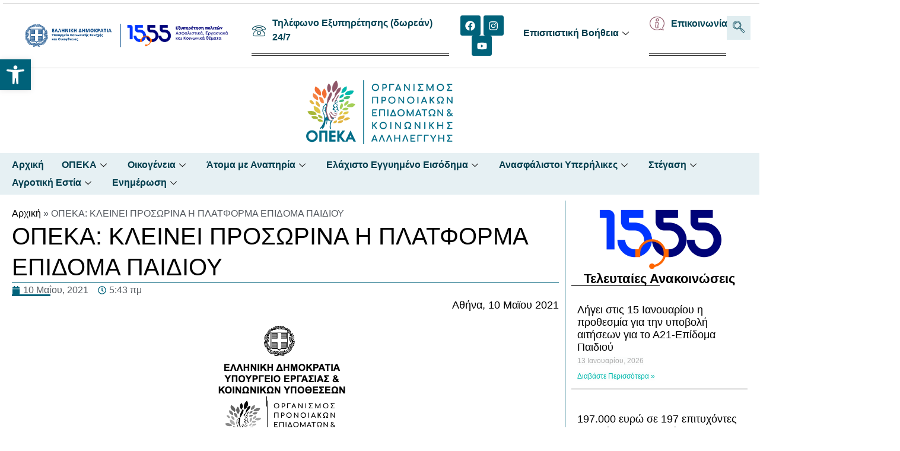

--- FILE ---
content_type: text/html; charset=UTF-8
request_url: https://opeka.gr/opeka-kleinei-prosorina-i-platforma-epidoma-paidioy/
body_size: 48118
content:
<!doctype html><html lang="el"><head><script data-no-optimize="1">var litespeed_docref=sessionStorage.getItem("litespeed_docref");litespeed_docref&&(Object.defineProperty(document,"referrer",{get:function(){return litespeed_docref}}),sessionStorage.removeItem("litespeed_docref"));</script> <meta charset="UTF-8"><meta name="viewport" content="width=device-width, initial-scale=1"><link rel="profile" href="https://gmpg.org/xfn/11"> <script data-gtm-cookies-scripts type="litespeed/javascript">window.dataLayer=window.dataLayer||[];function gtag(){dataLayer.push(arguments)}
gtag('consent','default',{"functionality_storage":"granted","security_storage":"granted","personalization_storage":"granted","necessary":"granted","analytics_storage":"denied","ad_user_data":"denied","ad_personalization":"denied","ad_storage":"denied"});try{var consentPreferences=JSON.parse(localStorage.getItem('consent_preferences'));if(consentPreferences!==null){gtag('consent','update',consentPreferences);dataLayer.push({event:'consent_update',consent_state:consentPreferences})}}catch(error){}</script> <meta name='robots' content='index, follow, max-image-preview:large, max-snippet:-1, max-video-preview:-1' />
 <script type="litespeed/javascript">(function(w,d,s,l,i){w[l]=w[l]||[];w[l].push({'gtm.start':new Date().getTime(),event:'gtm.js'});var f=d.getElementsByTagName(s)[0],j=d.createElement(s),dl=l!='dataLayer'?'&l='+l:'';j.async=!0;j.src='https://stm.opeka.gr/zab.js?id='+i+dl;f.parentNode.insertBefore(j,f)})(window,document,'script','dataLayer','GTM-KLCXR5GZ')</script> <title>ΟΠΕΚΑ: ΚΛΕΙΝΕΙ ΠΡΟΣΩΡΙΝΑ Η ΠΛΑΤΦΟΡΜΑ ΕΠΙΔΟΜΑ ΠΑΙΔΙΟΥ - ΟΠΕΚΑ</title><link rel="canonical" href="https://opeka.gr/opeka-kleinei-prosorina-i-platforma-epidoma-paidioy/" /><meta property="og:locale" content="el_GR" /><meta property="og:type" content="article" /><meta property="og:title" content="ΟΠΕΚΑ: ΚΛΕΙΝΕΙ ΠΡΟΣΩΡΙΝΑ Η ΠΛΑΤΦΟΡΜΑ ΕΠΙΔΟΜΑ ΠΑΙΔΙΟΥ - ΟΠΕΚΑ" /><meta property="og:description" content="Αθήνα, 10 Μαϊου 2021 Ο ΟΠΕΚΑ ενημερώνει τους πολίτες ότι η πλατφόρμα Α 21 &#8211; Επίδομα Παιδιού -θα κλείσει προσωρινά στις 13-5-2021 και ώρα 18.00 προκειμένου να ξεκινήσει η διαδικασία πληρωμής της Βης δόσης 2021, στις 31 Μάϊου, τελευταία εργάσιμη ημέρα του μήνα, όπως συμβαίνει κλασσικά με την καταβολή του συνόλου των επιδομάτων. Η εκκαθάριση των [&hellip;]" /><meta property="og:url" content="https://opeka.gr/opeka-kleinei-prosorina-i-platforma-epidoma-paidioy/" /><meta property="og:site_name" content="ΟΠΕΚΑ" /><meta property="article:publisher" content="https://www.facebook.com/opeka.official.page/" /><meta property="article:published_time" content="2021-05-10T05:43:51+00:00" /><meta property="og:image" content="https://opeka.gr/wp-content/uploads/2023/11/opekabg-posts.webp" /><meta property="og:image:width" content="960" /><meta property="og:image:height" content="540" /><meta property="og:image:type" content="image/webp" /><meta name="author" content="mkypraiou" /><meta name="twitter:card" content="summary_large_image" /><meta name="twitter:label1" content="Συντάχθηκε από" /><meta name="twitter:data1" content="mkypraiou" /> <script type="application/ld+json" class="yoast-schema-graph">{"@context":"https://schema.org","@graph":[{"@type":"Article","@id":"https://opeka.gr/opeka-kleinei-prosorina-i-platforma-epidoma-paidioy/#article","isPartOf":{"@id":"https://opeka.gr/opeka-kleinei-prosorina-i-platforma-epidoma-paidioy/"},"author":{"name":"mkypraiou","@id":"https://opeka.gr/#/schema/person/35b60b14bd057d00f839c8ca7919a112"},"headline":"ΟΠΕΚΑ: ΚΛΕΙΝΕΙ ΠΡΟΣΩΡΙΝΑ Η ΠΛΑΤΦΟΡΜΑ ΕΠΙΔΟΜΑ ΠΑΙΔΙΟΥ","datePublished":"2021-05-10T05:43:51+00:00","mainEntityOfPage":{"@id":"https://opeka.gr/opeka-kleinei-prosorina-i-platforma-epidoma-paidioy/"},"wordCount":8,"publisher":{"@id":"https://opeka.gr/#organization"},"image":{"@id":"https://opeka.gr/opeka-kleinei-prosorina-i-platforma-epidoma-paidioy/#primaryimage"},"thumbnailUrl":"https://opeka.gr/wp-content/uploads/2023/11/opekabg-posts.webp","articleSection":["Δελτία Τύπου"],"inLanguage":"el"},{"@type":"WebPage","@id":"https://opeka.gr/opeka-kleinei-prosorina-i-platforma-epidoma-paidioy/","url":"https://opeka.gr/opeka-kleinei-prosorina-i-platforma-epidoma-paidioy/","name":"ΟΠΕΚΑ: ΚΛΕΙΝΕΙ ΠΡΟΣΩΡΙΝΑ Η ΠΛΑΤΦΟΡΜΑ ΕΠΙΔΟΜΑ ΠΑΙΔΙΟΥ - ΟΠΕΚΑ","isPartOf":{"@id":"https://opeka.gr/#website"},"primaryImageOfPage":{"@id":"https://opeka.gr/opeka-kleinei-prosorina-i-platforma-epidoma-paidioy/#primaryimage"},"image":{"@id":"https://opeka.gr/opeka-kleinei-prosorina-i-platforma-epidoma-paidioy/#primaryimage"},"thumbnailUrl":"https://opeka.gr/wp-content/uploads/2023/11/opekabg-posts.webp","datePublished":"2021-05-10T05:43:51+00:00","breadcrumb":{"@id":"https://opeka.gr/opeka-kleinei-prosorina-i-platforma-epidoma-paidioy/#breadcrumb"},"inLanguage":"el","potentialAction":[{"@type":"ReadAction","target":["https://opeka.gr/opeka-kleinei-prosorina-i-platforma-epidoma-paidioy/"]}]},{"@type":"ImageObject","inLanguage":"el","@id":"https://opeka.gr/opeka-kleinei-prosorina-i-platforma-epidoma-paidioy/#primaryimage","url":"https://opeka.gr/wp-content/uploads/2023/11/opekabg-posts.webp","contentUrl":"https://opeka.gr/wp-content/uploads/2023/11/opekabg-posts.webp","width":960,"height":540,"caption":"opeka-bg-posts"},{"@type":"BreadcrumbList","@id":"https://opeka.gr/opeka-kleinei-prosorina-i-platforma-epidoma-paidioy/#breadcrumb","itemListElement":[{"@type":"ListItem","position":1,"name":"Αρχική","item":"https://opeka.gr/"},{"@type":"ListItem","position":2,"name":"ΟΠΕΚΑ: ΚΛΕΙΝΕΙ ΠΡΟΣΩΡΙΝΑ Η ΠΛΑΤΦΟΡΜΑ ΕΠΙΔΟΜΑ ΠΑΙΔΙΟΥ"}]},{"@type":"WebSite","@id":"https://opeka.gr/#website","url":"https://opeka.gr/","name":"ΟΠΕΚΑ","description":"ΟΡΓΑΝΙΣΜΟΣ ΠΡΟΝΟΙΑΚΩΝ ΕΠΙΔΟΜΑΤΩΝ &amp; ΚΟΙΝΩΝΙΚΗΣ ΑΛΛΗΛΕΓΓΥΗΣ","publisher":{"@id":"https://opeka.gr/#organization"},"alternateName":"ΟΠΕΚΑ","potentialAction":[{"@type":"SearchAction","target":{"@type":"EntryPoint","urlTemplate":"https://opeka.gr/?s={search_term_string}"},"query-input":{"@type":"PropertyValueSpecification","valueRequired":true,"valueName":"search_term_string"}}],"inLanguage":"el"},{"@type":"Organization","@id":"https://opeka.gr/#organization","name":"ΟΠΕΚΑ","alternateName":"ΟΠΕΚΑ","url":"https://opeka.gr/","logo":{"@type":"ImageObject","inLanguage":"el","@id":"https://opeka.gr/#/schema/logo/image/","url":"https://opeka.gr/wp-content/uploads/2023/10/opeka-logo-1.png","contentUrl":"https://opeka.gr/wp-content/uploads/2023/10/opeka-logo-1.png","width":250,"height":108,"caption":"ΟΠΕΚΑ"},"image":{"@id":"https://opeka.gr/#/schema/logo/image/"},"sameAs":["https://www.facebook.com/opeka.official.page/"]},{"@type":"Person","@id":"https://opeka.gr/#/schema/person/35b60b14bd057d00f839c8ca7919a112","name":"mkypraiou","image":{"@type":"ImageObject","inLanguage":"el","@id":"https://opeka.gr/#/schema/person/image/","url":"https://opeka.gr/wp-content/uploads/2023/11/opeka-user-avatar.webp","contentUrl":"https://opeka.gr/wp-content/uploads/2023/11/opeka-user-avatar.webp","caption":"mkypraiou"},"url":"https://opeka.gr/author/mkypraiou/"}]}</script> <link rel="alternate" type="application/rss+xml" title="Ροή RSS &raquo; ΟΠΕΚΑ" href="https://opeka.gr/feed/" /><link rel="alternate" title="oEmbed (JSON)" type="application/json+oembed" href="https://opeka.gr/wp-json/oembed/1.0/embed?url=https%3A%2F%2Fopeka.gr%2Fopeka-kleinei-prosorina-i-platforma-epidoma-paidioy%2F" /><link rel="alternate" title="oEmbed (XML)" type="text/xml+oembed" href="https://opeka.gr/wp-json/oembed/1.0/embed?url=https%3A%2F%2Fopeka.gr%2Fopeka-kleinei-prosorina-i-platforma-epidoma-paidioy%2F&#038;format=xml" /><style id='wp-img-auto-sizes-contain-inline-css'>img:is([sizes=auto i],[sizes^="auto," i]){contain-intrinsic-size:3000px 1500px}
/*# sourceURL=wp-img-auto-sizes-contain-inline-css */</style><style id="litespeed-ccss">html{line-height:1.15;-webkit-text-size-adjust:100%}*,:after,:before{box-sizing:border-box}body{margin:0;font-family:-apple-system,BlinkMacSystemFont,Segoe UI,Roboto,Helvetica Neue,Arial,Noto Sans,sans-serif,Apple Color Emoji,Segoe UI Emoji,Segoe UI Symbol,Noto Color Emoji;font-size:1rem;font-weight:400;line-height:1.5;color:#333;background-color:#fff;-webkit-font-smoothing:antialiased;-moz-osx-font-smoothing:grayscale}h1,h3{margin-block-start:.5rem;margin-block-end:1rem;font-family:inherit;font-weight:500;line-height:1.2;color:inherit}h1{font-size:2.5rem}h3{font-size:1.75rem}p{margin-block-start:0;margin-block-end:.9rem}a{background-color:transparent;text-decoration:none;color:#c36}strong{font-weight:bolder}img{border-style:none;height:auto;max-width:100%}button,input{font-family:inherit;font-size:1rem;line-height:1.5;margin:0}input[type=search]{width:100%;border:1px solid #666;border-radius:3px;padding:.5rem 1rem}button,input{overflow:visible}button{text-transform:none}[type=button],[type=submit],button{width:auto;-webkit-appearance:button}[type=button]::-moz-focus-inner,[type=submit]::-moz-focus-inner,button::-moz-focus-inner{border-style:none;padding:0}[type=button]:-moz-focusring,[type=submit]:-moz-focusring,button:-moz-focusring{outline:1px dotted ButtonText}[type=button],[type=submit],button{display:inline-block;font-weight:400;color:#c36;text-align:center;white-space:nowrap;background-color:transparent;border:1px solid #c36;padding:.5rem 1rem;font-size:1rem;border-radius:3px}[type=search]{-webkit-appearance:textfield;outline-offset:-2px}[type=search]::-webkit-search-decoration{-webkit-appearance:none}::-webkit-file-upload-button{-webkit-appearance:button;font:inherit}li,ul{margin-block-start:0;margin-block-end:0;border:0;outline:0;font-size:100%;vertical-align:baseline;background:0 0}.aligncenter{clear:both;display:block;margin-left:auto;margin-right:auto}.screen-reader-text{clip:rect(1px,1px,1px,1px);height:1px;overflow:hidden;position:absolute!important;width:1px;word-wrap:normal!important}.site-navigation{grid-area:nav-menu;display:flex;align-items:center;flex-grow:1}.elementor-screen-only,.screen-reader-text{position:absolute;top:-10000em;width:1px;height:1px;margin:-1px;padding:0;overflow:hidden;clip:rect(0,0,0,0);border:0}.elementor *,.elementor :after,.elementor :before{box-sizing:border-box}.elementor a{box-shadow:none;text-decoration:none}.elementor img{height:auto;max-width:100%;border:none;border-radius:0;box-shadow:none}.elementor-element{--flex-direction:initial;--flex-wrap:initial;--justify-content:initial;--align-items:initial;--align-content:initial;--gap:initial;--flex-basis:initial;--flex-grow:initial;--flex-shrink:initial;--order:initial;--align-self:initial;flex-basis:var(--flex-basis);flex-grow:var(--flex-grow);flex-shrink:var(--flex-shrink);order:var(--order);align-self:var(--align-self)}.elementor-align-left{text-align:left}:root{--page-title-display:block}.elementor-page-title{display:var(--page-title-display)}.elementor-widget{position:relative}.elementor-widget:not(:last-child){margin-bottom:20px}ul.elementor-icon-list-items.elementor-inline-items{display:flex;flex-wrap:wrap}ul.elementor-icon-list-items.elementor-inline-items .elementor-inline-item{word-break:break-word}.elementor-grid{display:grid;grid-column-gap:var(--grid-column-gap);grid-row-gap:var(--grid-row-gap)}.elementor-grid .elementor-grid-item{min-width:0}.elementor-grid-0 .elementor-grid{display:inline-block;width:100%;word-spacing:var(--grid-column-gap);margin-bottom:calc(-1*var(--grid-row-gap))}.elementor-grid-0 .elementor-grid .elementor-grid-item{display:inline-block;margin-bottom:var(--grid-row-gap);word-break:break-word}.elementor-grid-1 .elementor-grid{grid-template-columns:repeat(1,1fr)}@media (max-width:1024px){.elementor-grid-tablet-2 .elementor-grid{grid-template-columns:repeat(2,1fr)}}@media (max-width:767px){.elementor-grid-mobile-1 .elementor-grid{grid-template-columns:repeat(1,1fr)}}.e-con{--border-radius:0;--border-block-start-width:0px;--border-inline-end-width:0px;--border-block-end-width:0px;--border-inline-start-width:0px;--border-style:initial;--border-color:initial;--container-widget-width:100%;--container-widget-height:initial;--container-widget-flex-grow:0;--container-widget-align-self:initial;--content-width:min(100%,var(--container-max-width,1140px));--width:100%;--min-height:initial;--height:auto;--text-align:initial;--margin-block-start:0px;--margin-inline-end:0px;--margin-block-end:0px;--margin-inline-start:0px;--padding-block-start:var(--container-default-padding-block-start,10px);--padding-inline-end:var(--container-default-padding-inline-end,10px);--padding-block-end:var(--container-default-padding-block-end,10px);--padding-inline-start:var(--container-default-padding-inline-start,10px);--position:relative;--z-index:revert;--overflow:visible;--gap:var(--widgets-spacing,20px);--overlay-mix-blend-mode:initial;--overlay-opacity:1;--e-con-grid-template-columns:repeat(3,1fr);--e-con-grid-template-rows:repeat(2,1fr);position:var(--position);width:var(--width);min-width:0;min-height:var(--min-height);height:var(--height);border-radius:var(--border-radius);margin-block-start:var(--bc-margin-block-start,var(--margin-block-start));margin-inline-end:var(--bc-margin-inline-end,var(--margin-inline-end));margin-block-end:var(--bc-margin-block-end,var(--margin-block-end));margin-inline-start:var(--bc-margin-inline-start,var(--margin-inline-start));padding-inline-start:var(--bc-padding-inline-start,var(--padding-inline-start));padding-inline-end:var(--bc-padding-inline-end,var(--padding-inline-end));z-index:var(--z-index);overflow:var(--overflow)}.e-con.e-flex{--flex-direction:column;--flex-basis:auto;--flex-grow:0;--flex-shrink:1;flex:var(--flex-grow) var(--flex-shrink) var(--flex-basis)}.e-con-full,.e-con>.e-con-inner{text-align:var(--text-align);padding-block-start:var(--bc-padding-block-start,var(--padding-block-start));padding-block-end:var(--bc-padding-block-end,var(--padding-block-end))}.e-con-full.e-flex,.e-con.e-flex>.e-con-inner{flex-direction:var(--flex-direction)}.e-con,.e-con>.e-con-inner{display:var(--display)}.e-con-boxed.e-flex{flex-direction:column;flex-wrap:nowrap;justify-content:normal;align-items:normal;align-content:normal}.e-con-boxed{text-align:initial;gap:initial}.e-con.e-flex>.e-con-inner{flex-wrap:var(--flex-wrap);justify-content:var(--justify-content);align-items:var(--align-items);align-content:var(--align-content);flex-basis:auto;flex-grow:1;flex-shrink:1;align-self:auto}.e-con>.e-con-inner{gap:var(--gap);width:100%;max-width:var(--content-width);margin:0 auto;padding-inline-start:0;padding-inline-end:0;height:100%}.e-con .elementor-widget.elementor-widget{margin-block-end:0}.e-con:before{content:var(--background-overlay);display:block;position:absolute;mix-blend-mode:var(--overlay-mix-blend-mode);opacity:var(--overlay-opacity);border-radius:var(--border-radius);border-style:var(--border-style);border-color:var(--border-color);border-block-start-width:var(--border-block-start-width);border-inline-end-width:var(--border-inline-end-width);border-block-end-width:var(--border-block-end-width);border-inline-start-width:var(--border-inline-start-width);top:calc(0px - var(--border-block-start-width));left:calc(0px - var(--border-inline-start-width));width:max(100% + var(--border-inline-end-width) + var(--border-inline-start-width),100%);height:max(100% + var(--border-block-start-width) + var(--border-block-end-width),100%)}.e-con .elementor-widget{min-width:0}.e-con>.e-con-inner>.elementor-widget>.elementor-widget-container,.e-con>.elementor-widget>.elementor-widget-container{height:100%}.e-con.e-con>.e-con-inner>.elementor-widget,.elementor.elementor .e-con>.elementor-widget{max-width:100%}@media (max-width:767px){.e-con.e-flex{--width:100%;--flex-wrap:wrap}}.e-con{--bc-margin-block-start:var(--margin-top);--bc-margin-block-end:var(--margin-bottom);--bc-margin-inline-start:var(--margin-left);--bc-margin-inline-end:var(--margin-right);--bc-padding-block-start:var(--padding-top);--bc-padding-block-end:var(--padding-bottom);--bc-padding-inline-start:var(--padding-left);--bc-padding-inline-end:var(--padding-right)}.elementor-icon{display:inline-block;line-height:1;color:#69727d;font-size:50px;text-align:center}.elementor-icon svg{width:1em;height:1em;position:relative;display:block}.elementor-icon svg:before{position:absolute;left:50%;transform:translateX(-50%)}.elementor-element{--swiper-theme-color:#000;--swiper-navigation-size:44px;--swiper-pagination-bullet-size:6px;--swiper-pagination-bullet-horizontal-gap:6px}.elementor .elementor-element ul.elementor-icon-list-items{padding:0}@media (max-width:767px){.elementor .elementor-hidden-mobile{display:none}}@media (min-width:768px) and (max-width:1024px){.elementor .elementor-hidden-tablet{display:none}}@media (min-width:1025px) and (max-width:99999px){.elementor .elementor-hidden-desktop{display:none}}.elementor-kit-6{--e-global-color-primary:#00627a;--e-global-color-secondary:#54595f;--e-global-color-text:#7a7a7a;--e-global-color-accent:#02b9ad;--e-global-color-b1ea80c:#a4cf57;--e-global-color-e5b7ca0:#8f5769;--e-global-typography-primary-font-family:"Manrope";--e-global-typography-primary-font-weight:600;--e-global-typography-secondary-font-family:"Manrope";--e-global-typography-secondary-font-weight:400;--e-global-typography-text-font-family:"Manrope";--e-global-typography-text-font-weight:400;--e-global-typography-accent-font-family:"Manrope";--e-global-typography-accent-font-weight:500}.elementor-kit-6 a{color:#0800ff}.e-con{--container-max-width:1140px}.elementor-widget:not(:last-child){margin-block-end:20px}.elementor-element{--widgets-spacing:20px 20px}@media (max-width:1024px){.e-con{--container-max-width:1024px}}@media (max-width:767px){.e-con{--container-max-width:767px}}:root{--swiper-theme-color:#007aff}:root{--swiper-navigation-size:44px}.elementor-location-header:before{content:"";display:table;clear:both}.elementor-widget-heading .elementor-heading-title{color:var(--e-global-color-primary);font-family:var(--e-global-typography-primary-font-family),Sans-serif;font-weight:var(--e-global-typography-primary-font-weight)}.elementor-widget-divider{--divider-color:var(--e-global-color-secondary)}.elementor-widget-icon-list .elementor-icon-list-icon i{color:var(--e-global-color-primary)}.elementor-widget-icon-list .elementor-icon-list-item>a{font-family:var(--e-global-typography-text-font-family),Sans-serif;font-weight:var(--e-global-typography-text-font-weight)}.elementor-widget-icon-list .elementor-icon-list-text{color:var(--e-global-color-secondary)}.elementor-widget-theme-post-title .elementor-heading-title{color:var(--e-global-color-primary);font-family:var(--e-global-typography-primary-font-family),Sans-serif;font-weight:var(--e-global-typography-primary-font-weight)}.elementor-widget-theme-post-content{color:var(--e-global-color-text);font-family:var(--e-global-typography-text-font-family),Sans-serif;font-weight:var(--e-global-typography-text-font-weight)}.elementor-widget-posts .elementor-post__title,.elementor-widget-posts .elementor-post__title a{color:var(--e-global-color-secondary);font-family:var(--e-global-typography-primary-font-family),Sans-serif;font-weight:var(--e-global-typography-primary-font-weight)}.elementor-widget-posts .elementor-post__meta-data{font-family:var(--e-global-typography-secondary-font-family),Sans-serif;font-weight:var(--e-global-typography-secondary-font-weight)}.elementor-widget-posts .elementor-post__read-more{color:var(--e-global-color-accent)}.elementor-widget-posts a.elementor-post__read-more{font-family:var(--e-global-typography-accent-font-family),Sans-serif;font-weight:var(--e-global-typography-accent-font-weight)}.elementor-widget-post-info .elementor-icon-list-item:not(:last-child):after{border-color:var(--e-global-color-text)}.elementor-widget-post-info .elementor-icon-list-icon svg{fill:var(--e-global-color-primary)}.elementor-widget-post-info .elementor-icon-list-text{color:var(--e-global-color-secondary)}.elementor-widget-post-info .elementor-icon-list-item{font-family:var(--e-global-typography-text-font-family),Sans-serif;font-weight:var(--e-global-typography-text-font-weight)}.elementor-widget-breadcrumbs{font-family:var(--e-global-typography-secondary-font-family),Sans-serif;font-weight:var(--e-global-typography-secondary-font-weight)}.elementor-10 .elementor-element.elementor-element-fc214ff{--display:flex;--flex-direction:row;--container-widget-width:calc((1 - var(--container-widget-flex-grow))*100%);--container-widget-height:100%;--container-widget-flex-grow:1;--container-widget-align-self:stretch;--justify-content:center;--align-items:center;border-style:solid;--border-style:solid;border-width:1px 0;--border-block-start-width:1px;--border-inline-end-width:0px;--border-block-end-width:1px;--border-inline-start-width:0px;border-color:#7A7A7A59;--border-color:#7A7A7A59;--margin-block-start:5px;--margin-block-end:5px;--margin-inline-start:5px;--margin-inline-end:5px}.elementor-10 .elementor-element.elementor-element-7e3af2f{--display:flex}.elementor-10 .elementor-element.elementor-element-7625d79{--display:flex;--flex-direction:row;--container-widget-width:calc((1 - var(--container-widget-flex-grow))*100%);--container-widget-height:100%;--container-widget-flex-grow:1;--container-widget-align-self:stretch;--justify-content:flex-end;--align-items:center}.elementor-10 .elementor-element.elementor-element-93146f0 .elementor-icon-list-icon i{color:#014455}.elementor-10 .elementor-element.elementor-element-93146f0{--e-icon-list-icon-size:23px;--icon-vertical-offset:0px}.elementor-10 .elementor-element.elementor-element-93146f0 .elementor-icon-list-item>a{font-family:"Manrope",Sans-serif;font-size:17px;font-weight:700}.elementor-10 .elementor-element.elementor-element-93146f0 .elementor-icon-list-text{color:#014455}.elementor-10 .elementor-element.elementor-element-93146f0>.elementor-widget-container{margin:0;padding:1px;border-style:double;border-width:0 0 4px}.elementor-10 .elementor-element.elementor-element-0d5ccae .elementor-repeater-item-2cc5f94.elementor-social-icon{background-color:var(--e-global-color-primary)}.elementor-10 .elementor-element.elementor-element-0d5ccae .elementor-repeater-item-ae15599.elementor-social-icon{background-color:var(--e-global-color-primary)}.elementor-10 .elementor-element.elementor-element-0d5ccae .elementor-repeater-item-8650b49.elementor-social-icon{background-color:var(--e-global-color-primary)}.elementor-10 .elementor-element.elementor-element-0d5ccae{--grid-template-columns:repeat(0,auto);--icon-size:17px;--grid-column-gap:5px;--grid-row-gap:0px}.elementor-10 .elementor-element.elementor-element-0d5ccae .elementor-widget-container{text-align:center}.elementor-10 .elementor-element.elementor-element-1fc672a .elementor-icon-list-icon i{color:var(--e-global-color-e5b7ca0)}.elementor-10 .elementor-element.elementor-element-1fc672a{--e-icon-list-icon-size:25px;--icon-vertical-offset:0px}.elementor-10 .elementor-element.elementor-element-1fc672a .elementor-icon-list-item>a{font-family:"Manrope",Sans-serif;font-size:17px;font-weight:700}.elementor-10 .elementor-element.elementor-element-1fc672a .elementor-icon-list-text{color:#014455}.elementor-10 .elementor-element.elementor-element-1fc672a>.elementor-widget-container{margin:0;padding:1px;border-style:double;border-width:0 0 4px}.elementor-10 .elementor-element.elementor-element-0893474 .ekit_navsearch-button{font-size:20px;background-color:#006C871F;margin:1px;padding:0;width:40px;height:40px;line-height:40px;text-align:center}.elementor-10 .elementor-element.elementor-element-0893474 .ekit_navsearch-button,.elementor-10 .elementor-element.elementor-element-0893474 .ekit_search-button i{color:#014455}.elementor-10 .elementor-element.elementor-element-e470f01{--display:flex;--flex-direction:row;--container-widget-width:initial;--container-widget-height:100%;--container-widget-flex-grow:1;--container-widget-align-self:stretch;--justify-content:center}.elementor-10 .elementor-element.elementor-element-41fc467>.elementor-widget-container{padding:5px}.elementor-10 .elementor-element.elementor-element-b4a8fb4{--display:flex;--flex-direction:row;--container-widget-width:initial;--container-widget-height:100%;--container-widget-flex-grow:1;--container-widget-align-self:stretch;--justify-content:center;--overlay-opacity:.1;--padding-block-start:5px;--padding-block-end:5px;--padding-inline-start:5px;--padding-inline-end:5px}.elementor-10 .elementor-element.elementor-element-b4a8fb4:before{--background-overlay:'';background-color:#006c87}.elementor-10 .elementor-element.elementor-element-1de3779 .elementskit-menu-container{height:60px;border-radius:0}.elementor-10 .elementor-element.elementor-element-1de3779 .elementskit-navbar-nav>li>a{font-family:"Manrope",Sans-serif;font-size:1rem;font-weight:600;color:#003d4d;padding:0 15px}.elementor-10 .elementor-element.elementor-element-1de3779 .elementskit-navbar-nav>li>a .elementskit-submenu-indicator{color:#101010;fill:#101010}.elementor-10 .elementor-element.elementor-element-1de3779 .elementskit-navbar-nav .elementskit-submenu-panel>li>a{font-family:"Manrope",Sans-serif;font-size:14px;font-weight:500;padding:15px;color:#000}.elementor-10 .elementor-element.elementor-element-1de3779 .elementskit-submenu-panel{padding:15px 0}.elementor-10 .elementor-element.elementor-element-1de3779 .elementskit-navbar-nav .elementskit-submenu-panel{border-radius:0;min-width:220px}.elementor-10 .elementor-element.elementor-element-1de3779 .elementskit-menu-hamburger{float:right;background-color:var(--e-global-color-primary);border-style:solid;border-color:var(--e-global-color-secondary)}.elementor-10 .elementor-element.elementor-element-1de3779 .elementskit-menu-hamburger .elementskit-menu-hamburger-icon{background-color:#fff}.elementor-10 .elementor-element.elementor-element-1de3779 .elementskit-menu-close{background-color:var(--e-global-color-primary);color:rgba(51,51,51,1)}.elementor-10 .elementor-element.elementor-element-eb3e6c0 .elementskit-menu-container{height:60px;border-radius:0}.elementor-10 .elementor-element.elementor-element-eb3e6c0 .elementskit-navbar-nav>li>a{font-family:"Manrope",Sans-serif;font-size:1rem;font-weight:600;color:#003d4d;padding:0 15px}.elementor-10 .elementor-element.elementor-element-eb3e6c0 .elementskit-navbar-nav>li>a .elementskit-submenu-indicator{color:#101010;fill:#101010}.elementor-10 .elementor-element.elementor-element-eb3e6c0 .elementskit-navbar-nav .elementskit-submenu-panel>li>a{font-family:"Manrope",Sans-serif;font-size:14px;font-weight:500;padding:15px;color:#000}.elementor-10 .elementor-element.elementor-element-eb3e6c0 .elementskit-submenu-panel{padding:15px 0}.elementor-10 .elementor-element.elementor-element-eb3e6c0 .elementskit-navbar-nav .elementskit-submenu-panel{border-radius:0;min-width:220px}.elementor-10 .elementor-element.elementor-element-eb3e6c0 .elementskit-menu-hamburger{float:right;background-color:var(--e-global-color-primary);border-style:solid;border-color:var(--e-global-color-secondary)}.elementor-10 .elementor-element.elementor-element-eb3e6c0 .elementskit-menu-hamburger .elementskit-menu-hamburger-icon{background-color:#fff}.elementor-10 .elementor-element.elementor-element-eb3e6c0 .elementskit-menu-close{background-color:var(--e-global-color-primary);color:rgba(51,51,51,1)}.elementor-10 .elementor-element.elementor-element-5e19b94 .ekit_navsearch-button{font-size:20px;background-color:#014455;margin:1px;padding:0;width:40px;height:40px;line-height:40px;text-align:center}.elementor-10 .elementor-element.elementor-element-5e19b94 .ekit_navsearch-button,.elementor-10 .elementor-element.elementor-element-5e19b94 .ekit_search-button i{color:#fff}@media (min-width:768px){.elementor-10 .elementor-element.elementor-element-fc214ff{--content-width:1600px}.elementor-10 .elementor-element.elementor-element-7e3af2f{--width:47%}.elementor-10 .elementor-element.elementor-element-e470f01{--content-width:1600px}.elementor-10 .elementor-element.elementor-element-b4a8fb4{--content-width:1600px}}@media (max-width:1024px){.elementor-10 .elementor-element.elementor-element-fc214ff{--flex-direction:column;--container-widget-width:100%;--container-widget-height:initial;--container-widget-flex-grow:0;--container-widget-align-self:initial}.elementor-10 .elementor-element.elementor-element-93146f0 .elementor-icon-list-item>a{font-size:17px}.elementor-10 .elementor-element.elementor-element-0d5ccae{width:var(--container-widget-width,135px);max-width:135px;--container-widget-width:135px;--container-widget-flex-grow:0}.elementor-10 .elementor-element.elementor-element-1de3779 .elementskit-nav-identity-panel{padding:10px 0}.elementor-10 .elementor-element.elementor-element-1de3779 .elementskit-menu-container{max-width:350px;border-radius:0}.elementor-10 .elementor-element.elementor-element-1de3779 .elementskit-navbar-nav>li>a{color:#000;padding:10px 15px}.elementor-10 .elementor-element.elementor-element-1de3779 .elementskit-navbar-nav .elementskit-submenu-panel>li>a{padding:15px}.elementor-10 .elementor-element.elementor-element-1de3779 .elementskit-navbar-nav .elementskit-submenu-panel{border-radius:0}.elementor-10 .elementor-element.elementor-element-1de3779 .elementskit-menu-hamburger{padding:8px;width:45px;border-radius:3px}.elementor-10 .elementor-element.elementor-element-1de3779 .elementskit-menu-close{padding:8px;margin:12px;width:45px;border-radius:3px}.elementor-10 .elementor-element.elementor-element-1de3779 .elementskit-nav-logo>img{max-width:160px;max-height:60px}.elementor-10 .elementor-element.elementor-element-1de3779 .elementskit-nav-logo{margin:5px 0;padding:5px}.elementor-10 .elementor-element.elementor-element-eb3e6c0 .elementskit-nav-identity-panel{padding:10px 0}.elementor-10 .elementor-element.elementor-element-eb3e6c0 .elementskit-menu-container{max-width:350px;border-radius:0}.elementor-10 .elementor-element.elementor-element-eb3e6c0 .elementskit-navbar-nav>li>a{color:#000;padding:10px 15px}.elementor-10 .elementor-element.elementor-element-eb3e6c0 .elementskit-navbar-nav .elementskit-submenu-panel>li>a{padding:15px}.elementor-10 .elementor-element.elementor-element-eb3e6c0 .elementskit-navbar-nav .elementskit-submenu-panel{border-radius:0}.elementor-10 .elementor-element.elementor-element-eb3e6c0 .elementskit-menu-hamburger{padding:8px;width:45px;border-radius:3px}.elementor-10 .elementor-element.elementor-element-eb3e6c0 .elementskit-menu-close{padding:8px;margin:12px;width:45px;border-radius:3px}.elementor-10 .elementor-element.elementor-element-eb3e6c0 .elementskit-nav-logo>img{max-width:160px;max-height:60px}.elementor-10 .elementor-element.elementor-element-eb3e6c0 .elementskit-nav-logo{margin:5px 0;padding:5px}}@media (max-width:767px){.elementor-10 .elementor-element.elementor-element-fc214ff{--gap:0px 0px}.elementor-10 .elementor-element.elementor-element-7e3af2f{--flex-direction:row;--container-widget-width:calc((1 - var(--container-widget-flex-grow))*100%);--container-widget-height:100%;--container-widget-flex-grow:1;--container-widget-align-self:stretch;--justify-content:space-evenly;--align-items:center;--padding-block-start:0px;--padding-block-end:0px;--padding-inline-start:0px;--padding-inline-end:0px}.elementor-10 .elementor-element.elementor-element-93146f0{--e-icon-list-icon-size:15px}.elementor-10 .elementor-element.elementor-element-93146f0 .elementor-icon-list-item>a{font-size:11px}.elementor-10 .elementor-element.elementor-element-e470f01{--padding-block-start:5px;--padding-block-end:5px;--padding-inline-start:45px;--padding-inline-end:5px}.elementor-10 .elementor-element.elementor-element-b4a8fb4{--justify-content:space-between;--align-items:center;--container-widget-width:calc((1 - var(--container-widget-flex-grow))*100%);--gap:20px 20px}.elementor-10 .elementor-element.elementor-element-1de3779 .elementskit-menu-hamburger{border-width:1px}.elementor-10 .elementor-element.elementor-element-1de3779 .elementskit-nav-logo>img{max-width:120px;max-height:50px}.elementor-10 .elementor-element.elementor-element-1de3779>.elementor-widget-container{margin:0 0 0 11rem}.elementor-10 .elementor-element.elementor-element-eb3e6c0 .elementskit-menu-hamburger{border-width:1px}.elementor-10 .elementor-element.elementor-element-eb3e6c0 .elementskit-nav-logo>img{max-width:120px;max-height:50px}.elementor-10 .elementor-element.elementor-element-eb3e6c0>.elementor-widget-container{margin:0 0 0 11rem}.elementor-10 .elementor-element.elementor-element-5e19b94 .ekit_modal-searchPanel .ekit-search-group input:not([type=submit]){border-color:var(--e-global-color-accent)}.elementor-10 .elementor-element.elementor-element-5e19b94 .ekit_modal-searchPanel .ekit-search-group .ekit_search-button,.elementor-10 .elementor-element.elementor-element-5e19b94 .ekit_search-field{color:var(--e-global-color-accent)}.elementor-10 .elementor-element.elementor-element-5e19b94>.elementor-widget-container{margin:0 1rem 0 0;padding:0}}.elementskit-menu-hamburger,.elementskit-menu-toggler{width:55px!important;padding:12px!important}.elementskit-menu-hamburger,.elementskit-menu-toggler{width:55px!important;padding:12px!important}.elementor-440 .elementor-element.elementor-element-bb991ba{--display:flex}.elementor-440 .elementor-element.elementor-element-a23db8b .elementor-icon-list-items.elementor-inline-items .elementor-icon-list-item{margin-right:calc(40px/2);margin-left:calc(40px/2)}.elementor-440 .elementor-element.elementor-element-a23db8b .elementor-icon-list-items.elementor-inline-items{margin-right:calc(-40px/2);margin-left:calc(-40px/2)}body:not(.rtl) .elementor-440 .elementor-element.elementor-element-a23db8b .elementor-icon-list-items.elementor-inline-items .elementor-icon-list-item:after{right:calc(-40px/2)}.elementor-440 .elementor-element.elementor-element-a23db8b{--e-icon-list-icon-size:14px;--icon-vertical-offset:0px}.elementor-440 .elementor-element.elementor-element-a23db8b .elementor-icon-list-item>a{font-family:"Manrope",Sans-serif;font-weight:500}.elementor-440 .elementor-element.elementor-element-a23db8b .elementor-icon-list-text{color:var(--e-global-color-primary)}.elementor-440 .elementor-element.elementor-element-a0a7438 .elementor-icon-list-items.elementor-inline-items .elementor-icon-list-item{margin-right:calc(40px/2);margin-left:calc(40px/2)}.elementor-440 .elementor-element.elementor-element-a0a7438 .elementor-icon-list-items.elementor-inline-items{margin-right:calc(-40px/2);margin-left:calc(-40px/2)}body:not(.rtl) .elementor-440 .elementor-element.elementor-element-a0a7438 .elementor-icon-list-items.elementor-inline-items .elementor-icon-list-item:after{right:calc(-40px/2)}.elementor-440 .elementor-element.elementor-element-a0a7438{--e-icon-list-icon-size:14px;--icon-vertical-offset:0px}.elementor-440 .elementor-element.elementor-element-a0a7438 .elementor-icon-list-item>a{font-family:"Manrope",Sans-serif;font-weight:500}.elementor-440 .elementor-element.elementor-element-a0a7438 .elementor-icon-list-text{color:var(--e-global-color-primary)}.elementor-440 .elementor-element.elementor-element-f886d80 .elementor-icon-list-items.elementor-inline-items .elementor-icon-list-item{margin-right:calc(40px/2);margin-left:calc(40px/2)}.elementor-440 .elementor-element.elementor-element-f886d80 .elementor-icon-list-items.elementor-inline-items{margin-right:calc(-40px/2);margin-left:calc(-40px/2)}body:not(.rtl) .elementor-440 .elementor-element.elementor-element-f886d80 .elementor-icon-list-items.elementor-inline-items .elementor-icon-list-item:after{right:calc(-40px/2)}.elementor-440 .elementor-element.elementor-element-f886d80{--e-icon-list-icon-size:14px;--icon-vertical-offset:0px}.elementor-440 .elementor-element.elementor-element-f886d80 .elementor-icon-list-item>a{font-family:"Manrope",Sans-serif;font-weight:500}.elementor-440 .elementor-element.elementor-element-f886d80 .elementor-icon-list-text{color:var(--e-global-color-primary)}.elementor-440 .elementor-element.elementor-element-95c1657 .elementor-icon-list-items.elementor-inline-items .elementor-icon-list-item{margin-right:calc(40px/2);margin-left:calc(40px/2)}.elementor-440 .elementor-element.elementor-element-95c1657 .elementor-icon-list-items.elementor-inline-items{margin-right:calc(-40px/2);margin-left:calc(-40px/2)}body:not(.rtl) .elementor-440 .elementor-element.elementor-element-95c1657 .elementor-icon-list-items.elementor-inline-items .elementor-icon-list-item:after{right:calc(-40px/2)}.elementor-440 .elementor-element.elementor-element-95c1657{--e-icon-list-icon-size:14px;--icon-vertical-offset:0px}.elementor-440 .elementor-element.elementor-element-95c1657 .elementor-icon-list-item>a{font-family:"Manrope",Sans-serif;font-weight:500}.elementor-440 .elementor-element.elementor-element-95c1657 .elementor-icon-list-text{color:var(--e-global-color-primary)}@media (max-width:767px){.elementor-440 .elementor-element.elementor-element-bb991ba{--justify-content:center;--align-items:center;--container-widget-width:calc((1 - var(--container-widget-flex-grow))*100%);--gap:10px 10px}}.elementor-545 .elementor-element.elementor-element-dd9fa54{--display:flex;--flex-direction:row;--container-widget-width:initial;--container-widget-height:100%;--container-widget-flex-grow:1;--container-widget-align-self:stretch;--gap:0px 50px}.elementor-545 .elementor-element.elementor-element-0fb523b{--display:flex;--flex-direction:column;--container-widget-width:100%;--container-widget-height:initial;--container-widget-flex-grow:0;--container-widget-align-self:initial;--border-radius:0px}.elementor-545 .elementor-element.elementor-element-65d6716{font-family:"Manrope",Sans-serif;font-size:1rem;font-weight:400;color:var(--e-global-color-secondary)}.elementor-545 .elementor-element.elementor-element-65d6716 a{color:#000}.elementor-545 .elementor-element.elementor-element-c3c9b1e .elementor-heading-title{color:#000;font-family:"Manrope",Sans-serif;font-weight:400;line-height:1.3em}.elementor-545 .elementor-element.elementor-element-80b1ac9{--divider-border-style:solid;--divider-color:var(--e-global-color-primary);--divider-border-width:1px}.elementor-545 .elementor-element.elementor-element-80b1ac9 .elementor-divider-separator{width:100%}.elementor-545 .elementor-element.elementor-element-80b1ac9 .elementor-divider{padding-top:0;padding-bottom:0}.elementor-545 .elementor-element.elementor-element-e1b7719 .elementor-icon-list-icon{width:14px}.elementor-545 .elementor-element.elementor-element-e1b7719 .elementor-icon-list-icon svg{--e-icon-list-icon-size:14px}.elementor-545 .elementor-element.elementor-element-4e7ad4a{color:#000;font-family:"Manrope",Sans-serif;font-size:1.1rem;font-weight:400;line-height:1.63rem}.elementor-545 .elementor-element.elementor-element-ecaaa24{--display:flex;--flex-direction:column;--container-widget-width:calc((1 - var(--container-widget-flex-grow))*100%);--container-widget-height:initial;--container-widget-flex-grow:0;--container-widget-align-self:initial;--justify-content:flex-start;--align-items:flex-start;border-style:solid;--border-style:solid;border-width:0 0 0 1px;--border-block-start-width:0px;--border-inline-end-width:0px;--border-block-end-width:0px;--border-inline-start-width:1px;border-color:var(--e-global-color-primary);--border-color:var(--e-global-color-primary);--border-radius:0px}.elementor-545 .elementor-element.elementor-element-aab7f4c{text-align:center}.elementor-545 .elementor-element.elementor-element-aab7f4c .elementor-heading-title{color:#000;font-family:"Manrope",Sans-serif;font-size:1.4rem;font-weight:600}.elementor-545 .elementor-element.elementor-element-fb210ee{--divider-border-style:solid;--divider-color:#000;--divider-border-width:1px}.elementor-545 .elementor-element.elementor-element-fb210ee .elementor-divider-separator{width:50%;margin:0 auto;margin-left:0}.elementor-545 .elementor-element.elementor-element-fb210ee .elementor-divider{text-align:left;padding-top:0;padding-bottom:0}.elementor-545 .elementor-element.elementor-element-465a0a2 .elementor-posts-container .elementor-post__thumbnail{padding-bottom:calc(0*100%)}.elementor-545 .elementor-element.elementor-element-465a0a2:after{content:"0"}.elementor-545 .elementor-element.elementor-element-465a0a2 .elementor-post__thumbnail__link{width:0}.elementor-545 .elementor-element.elementor-element-465a0a2{--grid-row-gap:10px}.elementor-545 .elementor-element.elementor-element-465a0a2 .elementor-post{border-style:solid;border-width:0 0 1px}.elementor-545 .elementor-element.elementor-element-465a0a2 .elementor-post__text{padding:10px;margin-bottom:0}.elementor-545 .elementor-element.elementor-element-465a0a2.elementor-posts--thumbnail-top .elementor-post__thumbnail__link{margin-bottom:20px}.elementor-545 .elementor-element.elementor-element-465a0a2 .elementor-post__title,.elementor-545 .elementor-element.elementor-element-465a0a2 .elementor-post__title a{color:#000;font-family:"Manrope",Sans-serif;font-weight:400}.elementor-545 .elementor-element.elementor-element-465a0a2 .elementor-post__title{margin-bottom:5px}.elementor-545 .elementor-element.elementor-element-465a0a2 .elementor-post__meta-data{margin-bottom:5px}.elementor-545 .elementor-element.elementor-element-465a0a2>.elementor-widget-container{padding:0}@media (min-width:768px){.elementor-545 .elementor-element.elementor-element-dd9fa54{--content-width:1600px}.elementor-545 .elementor-element.elementor-element-0fb523b{--width:100%}.elementor-545 .elementor-element.elementor-element-ecaaa24{--width:33.3333%}}@media (max-width:767px){.elementor-545 .elementor-element.elementor-element-465a0a2 .elementor-posts-container .elementor-post__thumbnail{padding-bottom:calc(.5*100%)}.elementor-545 .elementor-element.elementor-element-465a0a2:after{content:"0.5"}.elementor-545 .elementor-element.elementor-element-465a0a2 .elementor-post__thumbnail__link{width:100%}}.page-title:after{content:"";display:inline-block;position:absolute;bottom:-23px;left:0;width:65px;height:3px;background-color:#00627a}.ekit-wid-con .icon,.ekit-wid-con .icon:before,.icon,.icon:before{font-family:elementskit!important;speak:none;font-style:normal;font-weight:400;font-variant:normal;text-transform:none;line-height:1;-webkit-font-smoothing:antialiased;-moz-osx-font-smoothing:grayscale}.icon.icon-phone:before{content:"\e831"}.ekit-wid-con .icon.icon-down-arrow1:before,.icon.icon-down-arrow1:before{content:"\e994"}.icon.icon-information:before{content:"\ea34"}.ekit-wid-con .icon.icon-search:before,.icon.icon-search:before{content:"\eb16"}#pojo-a11y-toolbar{position:fixed;font-size:16px!important;line-height:1.4;z-index:9999}#pojo-a11y-toolbar.pojo-a11y-toolbar-left{left:-180px}#pojo-a11y-toolbar.pojo-a11y-toolbar-left .pojo-a11y-toolbar-toggle{left:180px}#pojo-a11y-toolbar .pojo-a11y-toolbar-toggle{position:absolute}#pojo-a11y-toolbar .pojo-a11y-toolbar-toggle a{display:inline-block;font-size:200%;line-height:0;padding:10px;-webkit-box-shadow:0 0 10px 0 rgba(0,0,0,.1);box-shadow:0 0 10px 0 rgba(0,0,0,.1)}#pojo-a11y-toolbar .pojo-a11y-toolbar-toggle svg{max-width:inherit}#pojo-a11y-toolbar .pojo-a11y-toolbar-overlay{border:1px solid;font-size:100%;width:180px}#pojo-a11y-toolbar .pojo-a11y-toolbar-overlay p.pojo-a11y-toolbar-title{display:block;line-height:2;font-weight:700;padding:10px 15px 0;margin:0}#pojo-a11y-toolbar .pojo-a11y-toolbar-overlay ul.pojo-a11y-toolbar-items{list-style:none;margin:0;padding:10px 0}#pojo-a11y-toolbar .pojo-a11y-toolbar-overlay ul.pojo-a11y-toolbar-items li.pojo-a11y-toolbar-item a{display:block;padding:10px 15px;font-size:80%;line-height:1}#pojo-a11y-toolbar .pojo-a11y-toolbar-overlay ul.pojo-a11y-toolbar-items li.pojo-a11y-toolbar-item a svg{padding-right:6px;display:inline-block;width:1.5em;font-style:normal;font-weight:400;font-size:inherit;line-height:1;text-align:center;text-rendering:auto;vertical-align:middle}#pojo-a11y-toolbar .pojo-a11y-toolbar-overlay ul.pojo-a11y-toolbar-items li.pojo-a11y-toolbar-item a .pojo-a11y-toolbar-text{vertical-align:middle}@media (max-width:767px){#pojo-a11y-toolbar .pojo-a11y-toolbar-overlay p.pojo-a11y-toolbar-title{padding:7px 12px 0}#pojo-a11y-toolbar .pojo-a11y-toolbar-overlay ul.pojo-a11y-toolbar-items{padding:7px 0}#pojo-a11y-toolbar .pojo-a11y-toolbar-overlay ul.pojo-a11y-toolbar-items li.pojo-a11y-toolbar-item a{display:block;padding:7px 12px}}.pojo-skip-link{position:absolute;top:-1000em}#pojo-a11y-toolbar *,#pojo-a11y-toolbar :before,#pojo-a11y-toolbar :after{box-sizing:border-box}.pojo-sr-only{position:absolute;width:1px;height:1px;padding:0;margin:-1px;overflow:hidden;clip:rect(0,0,0,0);border:0}:focus{outline:0}.mfp-hide{display:none!important}button::-moz-focus-inner{padding:0;border:0}.elementskit-menu-container{z-index:10000}.elementskit-dropdown li{position:relative}.elementskit-navbar-nav-default .elementskit-navbar-nav{padding-left:0;margin-bottom:0;list-style:none;margin-left:0}.elementskit-navbar-nav-default .elementskit-navbar-nav>li{position:relative}.elementskit-navbar-nav-default .elementskit-navbar-nav>li>a{height:100%;display:-webkit-box;display:-ms-flexbox;display:flex;-webkit-box-align:center;-ms-flex-align:center;align-items:center;text-decoration:none}.elementskit-navbar-nav-default .elementskit-navbar-nav>li>a{text-transform:none;font-weight:500;letter-spacing:normal}.elementskit-navbar-nav-default .elementskit-dropdown{border-top:1px solid #dadada;border-left:1px solid #dadada;border-bottom:1px solid #dadada;border-right:1px solid #dadada;background-color:#f4f4f4;border-bottom-right-radius:0;border-bottom-left-radius:0;border-top-right-radius:0;border-top-left-radius:0;padding-left:0;list-style:none;opacity:0;visibility:hidden}.elementskit-navbar-nav-default .elementskit-dropdown>li>.elementskit-dropdown{left:100%;top:0}.elementskit-navbar-nav-default .elementskit-submenu-panel>li>a{display:block;padding-top:15px;padding-left:10px;padding-bottom:15px;padding-right:10px;color:#000;font-weight:400;font-size:14px}.elementskit-navbar-nav-default .elementskit-nav-identity-panel{display:none}.elementskit-navbar-nav-default .elementskit-menu-close{border:1px solid rgba(0,0,0,.5);color:rgba(51,51,51,.5);float:right;margin-top:20px;margin-left:20px;margin-right:20px;margin-bottom:20px}.elementskit-navbar-nav-default .elementskit-dropdown-has>a{position:relative}.elementskit-navbar-nav-default .elementskit-dropdown-has>a .elementskit-submenu-indicator{margin-left:6px;display:block;float:right;position:relative;font-size:11px}@media (max-width:1024px){.elementskit-navbar-nav-default .elementskit-dropdown-has>a .elementskit-submenu-indicator{padding:4px 15px}}.elementskit-navbar-nav-default .elementskit-dropdown-has>a .elementskit-submenu-indicator{font-weight:900;font-style:normal}.elementskit-navbar-nav-default.elementskit-menu-container{background:rgba(255,255,255,0);background:-webkit-gradient(linear,left bottom,left top,from(rgba(255,255,255,0)),to(rgba(255,255,255,0)));background:linear-gradient(0deg,rgba(255,255,255,0) 0,rgba(255,255,255,0) 100%);border-bottom-right-radius:0;border-bottom-left-radius:0;border-top-right-radius:0;border-top-left-radius:0;position:relative;height:100px;z-index:90000}.elementskit-navbar-nav-default .elementskit-dropdown{min-width:250px;margin-left:0}.elementskit-navbar-nav-default .elementskit-navbar-nav{height:100%;display:-webkit-box;display:-ms-flexbox;display:flex;-ms-flex-wrap:wrap;flex-wrap:wrap;-webkit-box-pack:start;-ms-flex-pack:start;justify-content:flex-start}.elementskit-navbar-nav-default .elementskit-navbar-nav>li>a{font-size:15px;color:#000;padding-left:15px;padding-right:15px}@media (min-width:1025px){.elementskit-navbar-nav-default .elementskit-dropdown{-webkit-box-shadow:0 10px 30px 0 rgba(45,45,45,.2);box-shadow:0 10px 30px 0 rgba(45,45,45,.2);position:absolute;top:100%;left:0;-webkit-transform:translateY(-10px);transform:translateY(-10px);max-height:none;z-index:999}}@media (max-width:1024px){.ekit_menu_responsive_tablet>.elementskit-navbar-nav-default{background-color:#f7f7f7}.elementskit-navbar-nav-default.elementskit-menu-offcanvas-elements{width:100%;position:fixed;top:0;left:-100vw;height:100%;-webkit-box-shadow:0 10px 30px 0 rgba(255,165,0,0);box-shadow:0 10px 30px 0 rgba(255,165,0,0);overflow-y:auto;overflow-x:hidden;padding-top:0;padding-left:0;padding-right:0;display:-webkit-box;display:-ms-flexbox;display:flex;-webkit-box-orient:vertical;-webkit-box-direction:reverse;-ms-flex-direction:column-reverse;flex-direction:column-reverse;-webkit-box-pack:end;-ms-flex-pack:end;justify-content:flex-end}.elementskit-navbar-nav-default .elementskit-nav-identity-panel{display:block;position:relative;z-index:5;width:100%}.elementskit-navbar-nav-default .elementskit-nav-identity-panel .elementskit-site-title{float:left}.elementskit-navbar-nav-default .elementskit-nav-identity-panel .elementskit-menu-close{float:right}.elementskit-navbar-nav-default .elementskit-navbar-nav>li>a{color:#000;font-size:12px;padding-top:5px;padding-left:10px;padding-right:5px;padding-bottom:5px}.elementskit-navbar-nav-default .elementskit-submenu-panel>li>a{color:#000;font-size:12px;padding-top:7px;padding-left:7px;padding-right:7px;padding-bottom:7px}.elementskit-navbar-nav-default .elementskit-dropdown{display:block;border:0;margin-left:0}.elementskit-navbar-nav-default .elementskit-navbar-nav>.elementskit-dropdown-has>.elementskit-dropdown li a{padding-left:15px}}@media (min-width:1025px){.ekit-nav-dropdown-hover .elementskit-dropdown-has .elementskit-dropdown{-webkit-box-shadow:0 10px 30px 0 rgba(45,45,45,.2);box-shadow:0 10px 30px 0 rgba(45,45,45,.2);position:absolute;top:100%;left:0;-webkit-transform:translateY(-10px);transform:translateY(-10px);max-height:none;z-index:999}}@media only screen and (max-width:1024px) and (min-width:766px){.ekit_menu_responsive_tablet .elementskit-navbar-nav-default .elementskit-dropdown{display:none}.ekit_menu_responsive_tablet .elementskit-navbar-nav-default .elementskit-navbar-nav{overflow-y:auto}.ekit_menu_responsive_tablet .elementskit-navbar-nav-default .elementskit-dropdown>li>.elementskit-dropdown{left:0}}.elementskit-menu-close,.elementskit-menu-hamburger{display:none}.elementskit-menu-hamburger{color:#000}@media (max-width:1024px){.elementskit-menu-overlay{display:block;position:fixed;z-index:14;top:0;left:-100%;height:100%;width:100%;background-color:rgba(51,51,51,.5);opacity:1;visibility:visible}.elementskit-menu-hamburger{border:1px solid rgba(0,0,0,.2);float:right}.elementskit-menu-hamburger .elementskit-menu-hamburger-icon{background-color:rgba(0,0,0,.5)}.elementskit-menu-close,.elementskit-menu-hamburger{padding:8px;background-color:transparent;border-radius:.25rem;position:relative;z-index:10;width:45px}.elementskit-menu-hamburger .elementskit-menu-hamburger-icon{height:1px;width:100%;display:block;margin-bottom:4px}.elementskit-menu-hamburger .elementskit-menu-hamburger-icon:last-child{margin-bottom:0}}.dropdown-item,.ekit-menu-nav-link{position:relative}.dropdown-item>i,.ekit-menu-nav-link>i{padding-right:5px}.elementskit-nav-logo{display:inline-block}@media (max-width:1024px){.elementor-widget-ekit-nav-menu{-webkit-animation:none!important;animation:none!important}.ekit-wid-con:not(.ekit_menu_responsive_mobile) .elementskit-navbar-nav{display:block}}@media (max-width:1024px){.elementskit-menu-close,.elementskit-menu-hamburger{display:block}.elementskit-menu-container{max-width:350px}.elementskit-menu-offcanvas-elements{height:100%!important;padding-bottom:10px}.elementskit-dropdown{position:relative;max-height:0;-webkit-box-shadow:none;box-shadow:none}.ekit_menu_responsive_tablet .elementskit-navbar-nav-default .elementskit-dropdown-has>a .elementskit-submenu-indicator{margin-left:auto}.ekit_menu_responsive_tablet .elementskit-submenu-indicator{-webkit-box-ordinal-group:3;-ms-flex-order:2;order:2;border:1px solid;border-radius:30px}}@media (max-width:767px){.ekit_menu_responsive_tablet .elementskit-navbar-nav-default .elementskit-dropdown{display:none}.ekit_menu_responsive_tablet .elementskit-navbar-nav-default .elementskit-navbar-nav{overflow-y:auto}.ekit_menu_responsive_tablet .elementskit-navbar-nav-default .elementskit-dropdown>li>.elementskit-dropdown{left:0}}@media (min-width:1025px){.ekit_menu_responsive_tablet .ekit-nav-menu--overlay{display:none}}.ekit-wid-con .ekit-review-card--date,.ekit-wid-con .ekit-review-card--desc{grid-area:date}.ekit-wid-con .ekit-review-card--image{width:60px;height:60px;grid-area:thumbnail;min-width:60px;border-radius:50%;background-color:#eae9f7;display:-webkit-box;display:-ms-flexbox;display:flex;-webkit-box-pack:center;-ms-flex-pack:center;justify-content:center;-webkit-box-align:center;-ms-flex-align:center;align-items:center;padding:1rem;position:relative}.ekit-wid-con .ekit-review-card--thumbnail{grid-area:thumbnail;padding-right:1rem}.ekit-wid-con .ekit-review-card--name{grid-area:name;font-size:14px;font-weight:700;margin:0 0 .25rem}.ekit-wid-con .ekit-review-card--stars{grid-area:stars;color:#f4be28;font-size:13px;line-height:20px}.ekit-wid-con .ekit-review-card--comment{grid-area:comment;font-size:16px;line-height:22px;font-weight:400;color:#32323d}.ekit-wid-con .ekit-review-card--actions{grid-area:actions}.ekit-wid-con .ekit-review-card--posted-on{display:-webkit-box;display:-ms-flexbox;display:flex;grid-area:posted-on}.ekit-wid-con input{-moz-outline:none;outline:0}.ekit-wid-con img:not([draggable]){max-width:100%;height:auto}.ekit-wid-con a,.ekit-wid-con button{text-decoration:none;outline:0}.ekit-wid-con a:visited{text-decoration:none;outline:0}.ekit-wid-con img{border:none;max-width:100%}.ekit-wid-con li,.ekit-wid-con ul{margin:0;padding:0}.ekit-wid-con .elementskit-navbar-nav-default.elementskit-menu-container{z-index:1000}.ekit-wid-con input{-webkit-box-sizing:border-box;box-sizing:border-box}.elementor-widget-container .ekit-wid-con a{text-decoration:none}.ekit_modal-searchPanel .ekit-search-group{position:relative}.ekit_modal-searchPanel .ekit-search-group input:not([type=submit]){height:70px;background-color:transparent;border-radius:50px;border:2px solid #fff;color:#fff;padding:0 30px;width:100%}.ekit_modal-searchPanel .ekit-search-group input:not([type=submit])::-moz-placeholder{color:#fff;opacity:1}.ekit_modal-searchPanel .ekit-search-group input:not([type=submit])::-webkit-input-placeholder{color:#fff;opacity:1}.ekit_modal-searchPanel .ekit-search-group input:not([type=submit]):-ms-input-placeholder{color:#fff;opacity:1}.ekit_modal-searchPanel .ekit-search-group input:not([type=submit])::-ms-input-placeholder{color:#fff;opacity:1}.ekit_modal-searchPanel .ekit-search-group .ekit_search-button{background-color:transparent;border:0;padding:0;color:#fff;position:absolute;right:0;top:50%;-webkit-transform:translateY(-50%);transform:translateY(-50%);height:100%;width:70px;border-radius:0 50px 50px 0}.ekit_modal-searchPanel .ekit-search-group input[type=search]::-webkit-search-cancel-button,.ekit_modal-searchPanel .ekit-search-group input[type=search]::-webkit-search-decoration,.ekit_modal-searchPanel .ekit-search-group input[type=search]::-webkit-search-results-button,.ekit_modal-searchPanel .ekit-search-group input[type=search]::-webkit-search-results-decoration{display:none}.ekit_modal-searchPanel .ekit-search-panel{max-width:800px;margin:1.75rem auto}.ekit_navsearch-button{display:inline-block}#pojo-a11y-toolbar .pojo-a11y-toolbar-toggle a{background-color:#4054b2;color:#fff}#pojo-a11y-toolbar .pojo-a11y-toolbar-overlay{border-color:#4054b2}#pojo-a11y-toolbar{top:100px!important}#pojo-a11y-toolbar .pojo-a11y-toolbar-overlay{background-color:#fff}#pojo-a11y-toolbar .pojo-a11y-toolbar-overlay ul.pojo-a11y-toolbar-items li.pojo-a11y-toolbar-item a,#pojo-a11y-toolbar .pojo-a11y-toolbar-overlay p.pojo-a11y-toolbar-title{color:#333}@media (max-width:767px){#pojo-a11y-toolbar{top:50px!important}}#pojo-a11y-toolbar .pojo-a11y-toolbar-toggle a{background-color:#00627a}a.elementor-post__read-more,.elementor-post__meta-data span.elementor-post-date{background:rgba(0,98,122,.01)}#menu-item-954 .elementskit-dropdown.elementskit-submenu-panel{column-count:2;width:200%}.elementor-widget-image{text-align:center}.elementor-widget-image a{display:inline-block}.elementor-widget-image img{vertical-align:middle;display:inline-block}.elementor-widget.elementor-icon-list--layout-inline .elementor-widget-container{overflow:hidden}.elementor-widget .elementor-icon-list-items.elementor-inline-items{margin-right:-8px;margin-left:-8px}.elementor-widget .elementor-icon-list-items.elementor-inline-items .elementor-icon-list-item{margin-right:8px;margin-left:8px}.elementor-widget .elementor-icon-list-items.elementor-inline-items .elementor-icon-list-item:after{width:auto;left:auto;right:auto;position:relative;height:100%;border-top:0;border-bottom:0;border-right:0;border-left-width:1px;border-style:solid;right:-8px}.elementor-widget .elementor-icon-list-items{list-style-type:none;margin:0;padding:0}.elementor-widget .elementor-icon-list-item{margin:0;padding:0;position:relative}.elementor-widget .elementor-icon-list-item:after{position:absolute;bottom:0;width:100%}.elementor-widget .elementor-icon-list-item,.elementor-widget .elementor-icon-list-item a{display:flex;font-size:inherit;align-items:var(--icon-vertical-align,center)}.elementor-widget .elementor-icon-list-icon+.elementor-icon-list-text{align-self:center;padding-left:5px}.elementor-widget .elementor-icon-list-icon{display:flex;position:relative;top:var(--icon-vertical-offset,initial)}.elementor-widget .elementor-icon-list-icon svg{width:var(--e-icon-list-icon-size,1em);height:var(--e-icon-list-icon-size,1em)}.elementor-widget .elementor-icon-list-icon i{width:1.25em;font-size:var(--e-icon-list-icon-size)}.elementor-widget.elementor-widget-icon-list .elementor-icon-list-icon{text-align:var(--e-icon-list-icon-align)}.elementor-widget.elementor-list-item-link-full_width a{width:100%}.elementor-widget.elementor-align-left .elementor-icon-list-item,.elementor-widget.elementor-align-left .elementor-icon-list-item a{justify-content:flex-start;text-align:left}.elementor-widget.elementor-align-left .elementor-inline-items{justify-content:flex-start}.elementor-widget:not(.elementor-align-right) .elementor-icon-list-item:after{left:0}.elementor-widget:not(.elementor-align-left) .elementor-icon-list-item:after{right:0}@media (min-width:-1){.elementor-widget:not(.elementor-widescreen-align-right) .elementor-icon-list-item:after{left:0}.elementor-widget:not(.elementor-widescreen-align-left) .elementor-icon-list-item:after{right:0}}@media (max-width:-1){.elementor-widget:not(.elementor-laptop-align-right) .elementor-icon-list-item:after{left:0}.elementor-widget:not(.elementor-laptop-align-left) .elementor-icon-list-item:after{right:0}}@media (max-width:-1){.elementor-widget:not(.elementor-tablet_extra-align-right) .elementor-icon-list-item:after{left:0}.elementor-widget:not(.elementor-tablet_extra-align-left) .elementor-icon-list-item:after{right:0}}@media (max-width:1024px){.elementor-widget:not(.elementor-tablet-align-right) .elementor-icon-list-item:after{left:0}.elementor-widget:not(.elementor-tablet-align-left) .elementor-icon-list-item:after{right:0}}@media (max-width:-1){.elementor-widget:not(.elementor-mobile_extra-align-right) .elementor-icon-list-item:after{left:0}.elementor-widget:not(.elementor-mobile_extra-align-left) .elementor-icon-list-item:after{right:0}}@media (max-width:767px){.elementor-widget:not(.elementor-mobile-align-right) .elementor-icon-list-item:after{left:0}.elementor-widget:not(.elementor-mobile-align-left) .elementor-icon-list-item:after{right:0}}.elementor-widget-social-icons.elementor-grid-0 .elementor-widget-container{line-height:1;font-size:0}.elementor-widget-social-icons .elementor-grid{grid-column-gap:var(--grid-column-gap,5px);grid-row-gap:var(--grid-row-gap,5px);grid-template-columns:var(--grid-template-columns);justify-content:var(--justify-content,center);justify-items:var(--justify-content,center)}.elementor-icon.elementor-social-icon{font-size:var(--icon-size,25px);line-height:var(--icon-size,25px);width:calc(var(--icon-size,25px) + 2*var(--icon-padding,.5em));height:calc(var(--icon-size,25px) + 2*var(--icon-padding,.5em))}.elementor-social-icon{--e-social-icon-icon-color:#fff;display:inline-flex;background-color:#69727d;align-items:center;justify-content:center;text-align:center}.elementor-social-icon svg{fill:var(--e-social-icon-icon-color)}.elementor-social-icon:last-child{margin:0}.elementor-social-icon-facebook{background-color:#3b5998}.elementor-social-icon-instagram{background-color:#262626}.elementor-social-icon-youtube{background-color:#cd201f}.elementor-shape-rounded .elementor-icon.elementor-social-icon{border-radius:10%}.elementor-icon-list-items .elementor-icon-list-item .elementor-icon-list-text{display:inline-block}.elementor-widget-breadcrumbs{font-size:.85em}.elementor-widget-breadcrumbs p{margin-bottom:0}.elementor-heading-title{padding:0;margin:0;line-height:1}.elementor-widget-divider{--divider-border-style:none;--divider-border-width:1px;--divider-color:#0c0d0e;--divider-icon-size:20px;--divider-element-spacing:10px;--divider-pattern-height:24px;--divider-pattern-size:20px;--divider-pattern-url:none;--divider-pattern-repeat:repeat-x}.elementor-widget-divider .elementor-divider{display:flex}.elementor-widget-divider .elementor-divider-separator{display:flex;margin:0;direction:ltr}.elementor-widget-divider:not(.elementor-widget-divider--view-line_text):not(.elementor-widget-divider--view-line_icon) .elementor-divider-separator{border-top:var(--divider-border-width) var(--divider-border-style) var(--divider-color)}.e-con>.elementor-widget-divider{width:var(--container-widget-width,100%);--flex-grow:var(--container-widget-flex-grow)}.elementor-widget-posts:after{display:none}.elementor-posts-container:not(.elementor-posts-masonry){align-items:stretch}.elementor-posts-container .elementor-post{padding:0;margin:0}.elementor-posts-container .elementor-post__thumbnail{overflow:hidden}.elementor-posts-container .elementor-post__thumbnail img{display:block;width:100%;max-height:none;max-width:none}.elementor-posts-container .elementor-post__thumbnail__link{position:relative;display:block;width:100%}.elementor-posts .elementor-post{flex-direction:column}.elementor-posts .elementor-post__title{font-size:18px;margin:0}.elementor-posts .elementor-post__text{display:var(--item-display,block);flex-direction:column;flex-grow:1}.elementor-posts .elementor-post__meta-data{line-height:1.3em;font-size:12px;margin-bottom:13px;color:#adadad}.elementor-posts .elementor-post__read-more{font-size:12px;font-weight:700;align-self:flex-start}.elementor-posts .elementor-post__thumbnail{position:relative}.elementor-posts--skin-classic .elementor-post{overflow:hidden}.elementor-posts--align-left .elementor-post{text-align:left}.elementor-posts--thumbnail-top .elementor-post__thumbnail__link{margin-bottom:20px}.elementor-posts--thumbnail-top .elementor-post__text{width:100%}.elementor-posts--thumbnail-top.elementor-posts--align-left .elementor-post__thumbnail__link{margin-right:auto}.elementor-posts .elementor-post{display:flex}</style><link rel="preload" data-asynced="1" data-optimized="2" as="style" onload="this.onload=null;this.rel='stylesheet'" href="https://opeka.gr/wp-content/litespeed/ucss/22b5d65a180527ccfff6b71e6bac3e3f.css?ver=2e5e5" /><script data-optimized="1" type="litespeed/javascript" data-src="https://opeka.gr/wp-content/plugins/litespeed-cache/assets/js/css_async.min.js"></script> <style id='gtm-consent-mode-banner-woo-light-inline-css'>#consent-banner-open-settings, .consent-banner-button {
background-color:#00627A !important;
border-color:#ffff !important;
color:#ffff !important;
}
/*# sourceURL=gtm-consent-mode-banner-woo-light-inline-css */</style> <script type="litespeed/javascript" data-src="https://opeka.gr/wp-content/plugins/gtm-consent-mode-banner-woo/assets/cb.js" id="gtm-consent-mode-banner-woo-cb-js"></script> <script type="litespeed/javascript" data-src="https://opeka.gr/wp-includes/js/jquery/jquery.min.js" id="jquery-core-js"></script> <link rel="https://api.w.org/" href="https://opeka.gr/wp-json/" /><link rel="alternate" title="JSON" type="application/json" href="https://opeka.gr/wp-json/wp/v2/posts/2119" /><link rel="EditURI" type="application/rsd+xml" title="RSD" href="https://opeka.gr/xmlrpc.php?rsd" /><link rel='shortlink' href='https://opeka.gr/?p=2119' /><style type="text/css">#pojo-a11y-toolbar .pojo-a11y-toolbar-toggle a{ background-color: #4054b2;	color: #ffffff;}
#pojo-a11y-toolbar .pojo-a11y-toolbar-overlay, #pojo-a11y-toolbar .pojo-a11y-toolbar-overlay ul.pojo-a11y-toolbar-items.pojo-a11y-links{ border-color: #4054b2;}
body.pojo-a11y-focusable a:focus{ outline-style: solid !important;	outline-width: 1px !important;	outline-color: #FF0000 !important;}
#pojo-a11y-toolbar{ top: 100px !important;}
#pojo-a11y-toolbar .pojo-a11y-toolbar-overlay{ background-color: #ffffff;}
#pojo-a11y-toolbar .pojo-a11y-toolbar-overlay ul.pojo-a11y-toolbar-items li.pojo-a11y-toolbar-item a, #pojo-a11y-toolbar .pojo-a11y-toolbar-overlay p.pojo-a11y-toolbar-title{ color: #333333;}
#pojo-a11y-toolbar .pojo-a11y-toolbar-overlay ul.pojo-a11y-toolbar-items li.pojo-a11y-toolbar-item a.active{ background-color: #4054b2;	color: #ffffff;}
@media (max-width: 767px) { #pojo-a11y-toolbar { top: 50px !important; } }</style><meta name="generator" content="Elementor 3.34.2; features: e_font_icon_svg, additional_custom_breakpoints; settings: css_print_method-external, google_font-enabled, font_display-swap"><style>.e-con.e-parent:nth-of-type(n+4):not(.e-lazyloaded):not(.e-no-lazyload),
				.e-con.e-parent:nth-of-type(n+4):not(.e-lazyloaded):not(.e-no-lazyload) * {
					background-image: none !important;
				}
				@media screen and (max-height: 1024px) {
					.e-con.e-parent:nth-of-type(n+3):not(.e-lazyloaded):not(.e-no-lazyload),
					.e-con.e-parent:nth-of-type(n+3):not(.e-lazyloaded):not(.e-no-lazyload) * {
						background-image: none !important;
					}
				}
				@media screen and (max-height: 640px) {
					.e-con.e-parent:nth-of-type(n+2):not(.e-lazyloaded):not(.e-no-lazyload),
					.e-con.e-parent:nth-of-type(n+2):not(.e-lazyloaded):not(.e-no-lazyload) * {
						background-image: none !important;
					}
				}</style><link rel="icon" href="https://opeka.gr/wp-content/uploads/2023/11/cropped-opeka-avatar-1-32x32.webp" sizes="32x32" /><link rel="icon" href="https://opeka.gr/wp-content/uploads/2023/11/cropped-opeka-avatar-1-192x192.webp" sizes="192x192" /><link rel="apple-touch-icon" href="https://opeka.gr/wp-content/uploads/2023/11/cropped-opeka-avatar-1-180x180.webp" /><meta name="msapplication-TileImage" content="https://opeka.gr/wp-content/uploads/2023/11/cropped-opeka-avatar-1-270x270.webp" /><style id="wp-custom-css">#pojo-a11y-toolbar .pojo-a11y-toolbar-toggle a {
	background-color:#00627A;
}

.wave-bg-fix,a.elementor-post__read-more,h4.e-tab-title-text,span.e-tab-duration,.elementor-post__meta-data span.elementor-post-date{
background:rgba(0, 98, 122, 0.01);
}

#menu-item-954 .elementskit-dropdown.elementskit-submenu-panel{
column-count: 2;
width:200%;
}</style></head><body class="wp-singular post-template-default single single-post postid-2119 single-format-standard wp-custom-logo wp-embed-responsive wp-theme-hello-elementor hello-elementor-default elementor-default elementor-kit-6 elementor-page-545"><noscript><iframe data-lazyloaded="1" src="about:blank" data-litespeed-src="https://stm.opeka.gr/ns.html?id=GTM-KLCXR5GZ" height="0" width="0"></iframe></noscript><a class="skip-link screen-reader-text" href="#content">Μετάβαση στο περιεχόμενο</a><header data-elementor-type="header" data-elementor-id="10" class="elementor elementor-10 elementor-location-header" data-elementor-post-type="elementor_library"><div data-particle_enable="false" data-particle-mobile-disabled="false" class="elementor-element elementor-element-fc214ff e-flex e-con-boxed e-con e-parent" data-id="fc214ff" data-element_type="container" id="content"><div class="e-con-inner"><div data-particle_enable="false" data-particle-mobile-disabled="false" class="elementor-element elementor-element-7e3af2f e-con-full e-flex e-con e-child" data-id="7e3af2f" data-element_type="container"><div class="elementor-element elementor-element-b0021be elementor-widget elementor-widget-image" data-id="b0021be" data-element_type="widget" data-widget_type="image.default"><div class="elementor-widget-container">
<a href="https://1555.gov.gr/" target="_blank">
<img data-lazyloaded="1" src="[data-uri]" width="580" height="61" data-src="https://opeka.gr/wp-content/uploads/2023/10/opeka-1555-1.webp" class="attachment-full size-full wp-image-5278" alt="opeka-1555" data-srcset="https://opeka.gr/wp-content/uploads/2023/10/opeka-1555-1.webp 580w, https://opeka.gr/wp-content/uploads/2023/10/opeka-1555-1-300x32.webp 300w" data-sizes="(max-width: 580px) 100vw, 580px" />								</a></div></div></div><div data-particle_enable="false" data-particle-mobile-disabled="false" class="elementor-element elementor-element-7625d79 e-con-full elementor-hidden-mobile e-flex e-con e-child" data-id="7625d79" data-element_type="container"><div class="elementor-element elementor-element-93146f0 elementor-icon-list--layout-traditional elementor-list-item-link-full_width elementor-widget elementor-widget-icon-list" data-id="93146f0" data-element_type="widget" data-widget_type="icon-list.default"><div class="elementor-widget-container"><ul class="elementor-icon-list-items"><li class="elementor-icon-list-item">
<a href="tel:1555"><span class="elementor-icon-list-icon">
<i aria-hidden="true" class="icon icon-phone"></i>						</span>
<span class="elementor-icon-list-text">Τηλέφωνο Εξυπηρέτησης (δωρεάν) 24/7</span>
</a></li></ul></div></div><div class="elementor-element elementor-element-0d5ccae elementor-widget-tablet__width-initial elementor-shape-rounded elementor-grid-0 e-grid-align-center elementor-widget elementor-widget-social-icons" data-id="0d5ccae" data-element_type="widget" data-widget_type="social-icons.default"><div class="elementor-widget-container"><div class="elementor-social-icons-wrapper elementor-grid" role="list">
<span class="elementor-grid-item" role="listitem">
<a class="elementor-icon elementor-social-icon elementor-social-icon-facebook elementor-animation-pop elementor-repeater-item-2cc5f94" href="https://www.facebook.com/opeka.official.page/" target="_blank">
<span class="elementor-screen-only">Facebook</span>
<svg aria-hidden="true" class="e-font-icon-svg e-fab-facebook" viewBox="0 0 512 512" xmlns="http://www.w3.org/2000/svg"><path d="M504 256C504 119 393 8 256 8S8 119 8 256c0 123.78 90.69 226.38 209.25 245V327.69h-63V256h63v-54.64c0-62.15 37-96.48 93.67-96.48 27.14 0 55.52 4.84 55.52 4.84v61h-31.28c-30.8 0-40.41 19.12-40.41 38.73V256h68.78l-11 71.69h-57.78V501C413.31 482.38 504 379.78 504 256z"></path></svg>					</a>
</span>
<span class="elementor-grid-item" role="listitem">
<a class="elementor-icon elementor-social-icon elementor-social-icon-instagram elementor-animation-pop elementor-repeater-item-ae15599" href="https://www.instagram.com/opeka_official/" target="_blank">
<span class="elementor-screen-only">Instagram</span>
<svg aria-hidden="true" class="e-font-icon-svg e-fab-instagram" viewBox="0 0 448 512" xmlns="http://www.w3.org/2000/svg"><path d="M224.1 141c-63.6 0-114.9 51.3-114.9 114.9s51.3 114.9 114.9 114.9S339 319.5 339 255.9 287.7 141 224.1 141zm0 189.6c-41.1 0-74.7-33.5-74.7-74.7s33.5-74.7 74.7-74.7 74.7 33.5 74.7 74.7-33.6 74.7-74.7 74.7zm146.4-194.3c0 14.9-12 26.8-26.8 26.8-14.9 0-26.8-12-26.8-26.8s12-26.8 26.8-26.8 26.8 12 26.8 26.8zm76.1 27.2c-1.7-35.9-9.9-67.7-36.2-93.9-26.2-26.2-58-34.4-93.9-36.2-37-2.1-147.9-2.1-184.9 0-35.8 1.7-67.6 9.9-93.9 36.1s-34.4 58-36.2 93.9c-2.1 37-2.1 147.9 0 184.9 1.7 35.9 9.9 67.7 36.2 93.9s58 34.4 93.9 36.2c37 2.1 147.9 2.1 184.9 0 35.9-1.7 67.7-9.9 93.9-36.2 26.2-26.2 34.4-58 36.2-93.9 2.1-37 2.1-147.8 0-184.8zM398.8 388c-7.8 19.6-22.9 34.7-42.6 42.6-29.5 11.7-99.5 9-132.1 9s-102.7 2.6-132.1-9c-19.6-7.8-34.7-22.9-42.6-42.6-11.7-29.5-9-99.5-9-132.1s-2.6-102.7 9-132.1c7.8-19.6 22.9-34.7 42.6-42.6 29.5-11.7 99.5-9 132.1-9s102.7-2.6 132.1 9c19.6 7.8 34.7 22.9 42.6 42.6 11.7 29.5 9 99.5 9 132.1s2.7 102.7-9 132.1z"></path></svg>					</a>
</span>
<span class="elementor-grid-item" role="listitem">
<a class="elementor-icon elementor-social-icon elementor-social-icon-youtube elementor-animation-pop elementor-repeater-item-8650b49" href="#" target="_blank">
<span class="elementor-screen-only">Youtube</span>
<svg aria-hidden="true" class="e-font-icon-svg e-fab-youtube" viewBox="0 0 576 512" xmlns="http://www.w3.org/2000/svg"><path d="M549.655 124.083c-6.281-23.65-24.787-42.276-48.284-48.597C458.781 64 288 64 288 64S117.22 64 74.629 75.486c-23.497 6.322-42.003 24.947-48.284 48.597-11.412 42.867-11.412 132.305-11.412 132.305s0 89.438 11.412 132.305c6.281 23.65 24.787 41.5 48.284 47.821C117.22 448 288 448 288 448s170.78 0 213.371-11.486c23.497-6.321 42.003-24.171 48.284-47.821 11.412-42.867 11.412-132.305 11.412-132.305s0-89.438-11.412-132.305zm-317.51 213.508V175.185l142.739 81.205-142.739 81.201z"></path></svg>					</a>
</span></div></div></div><div class="elementor-element elementor-element-60a9997 elementor-hidden-tablet elementor-hidden-mobile elementor-widget__width-initial elementor-widget elementor-widget-ekit-nav-menu" data-id="60a9997" data-element_type="widget" data-widget_type="ekit-nav-menu.default"><div class="elementor-widget-container"><nav class="ekit-wid-con ekit_menu_responsive_tablet"
data-hamburger-icon=""
data-hamburger-icon-type="icon"
data-responsive-breakpoint="1024">
<button class="elementskit-menu-hamburger elementskit-menu-toggler"  type="button" aria-label="hamburger-icon">
<span class="elementskit-menu-hamburger-icon"></span><span class="elementskit-menu-hamburger-icon"></span><span class="elementskit-menu-hamburger-icon"></span>
</button><div id="ekit-megamenu-teva" class="elementskit-menu-container elementskit-menu-offcanvas-elements elementskit-navbar-nav-default ekit-nav-menu-one-page-no ekit-nav-dropdown-hover"><ul id="menu-teva" class="elementskit-navbar-nav elementskit-menu-po-left submenu-click-on-icon"><li id="menu-item-4878" class="menu-item menu-item-type-post_type menu-item-object-page menu-item-has-children menu-item-4878 nav-item elementskit-dropdown-has relative_position elementskit-dropdown-menu-default_width elementskit-mobile-builder-content" data-vertical-menu=750px><a href="https://opeka.gr/episitistiki-voitheia/" class="ekit-menu-nav-link ekit-menu-dropdown-toggle">Επισιτιστική Βοήθεια<i aria-hidden="true" class="icon icon-down-arrow1 elementskit-submenu-indicator"></i></a><ul class="elementskit-dropdown elementskit-submenu-panel"><li id="menu-item-4879" class="menu-item menu-item-type-post_type menu-item-object-page menu-item-4879 nav-item elementskit-mobile-builder-content" data-vertical-menu=750px><a href="https://opeka.gr/episitistiki-voitheia/padks-proteraiotita-6/" class=" dropdown-item">ΠΑΔΚΣ &#8211; Προτεραιότητα 6</a><li id="menu-item-4880" class="menu-item menu-item-type-post_type menu-item-object-page menu-item-4880 nav-item elementskit-mobile-builder-content" data-vertical-menu=750px><a href="https://opeka.gr/episitistiki-voitheia/teva/" class=" dropdown-item">ΤΕΒΑ</a></ul></li></ul><div class="elementskit-nav-identity-panel"><a class="elementskit-nav-logo" href="https://opeka.gr" target="" rel=""><img data-lazyloaded="1" src="[data-uri]" width="2" height="2" data-src="http://opeka.gr/wp-content/uploads/2023/10/emptywave.png.webp" title="logo-transparent" alt="logo-transparent" decoding="async" /></a><button class="elementskit-menu-close elementskit-menu-toggler" type="button">X</button></div></div><div class="elementskit-menu-overlay elementskit-menu-offcanvas-elements elementskit-menu-toggler ekit-nav-menu--overlay"></div></nav></div></div><div class="elementor-element elementor-element-1fc672a elementor-icon-list--layout-traditional elementor-list-item-link-full_width elementor-widget elementor-widget-icon-list" data-id="1fc672a" data-element_type="widget" data-widget_type="icon-list.default"><div class="elementor-widget-container"><ul class="elementor-icon-list-items"><li class="elementor-icon-list-item">
<a href="/epikoinonia/"><span class="elementor-icon-list-icon">
<i aria-hidden="true" class="icon icon-information"></i>						</span>
<span class="elementor-icon-list-text">Επικοινωνία</span>
</a></li></ul></div></div><div class="elementor-element elementor-element-0893474 elementor-hidden-tablet elementor-widget elementor-widget-elementskit-header-search" data-id="0893474" data-element_type="widget" data-widget_type="elementskit-header-search.default"><div class="elementor-widget-container"><div class="ekit-wid-con" >        <a href="#ekit_modal-popup-0893474" class="ekit_navsearch-button ekit-modal-popup" aria-label="navsearch-button">
<i aria-hidden="true" class="icon icon-search"></i>        </a><div class="zoom-anim-dialog mfp-hide ekit_modal-searchPanel" id="ekit_modal-popup-0893474"><div class="ekit-search-panel"><form role="search" method="get" class="ekit-search-group" action="https://opeka.gr/">
<input type="search" class="ekit_search-field" aria-label="search-form" placeholder="Αναζήτηση..." value="" name="s">
<button type="submit" class="ekit_search-button" aria-label="search-button">
<i aria-hidden="true" class="icon icon-search"></i>                    </button></form></div></div></div></div></div></div></div></div><div data-particle_enable="false" data-particle-mobile-disabled="false" class="elementor-element elementor-element-e470f01 e-flex e-con-boxed e-con e-parent" data-id="e470f01" data-element_type="container"><div class="e-con-inner"><div class="elementor-element elementor-element-41fc467 elementor-widget elementor-widget-theme-site-logo elementor-widget-image" data-id="41fc467" data-element_type="widget" data-widget_type="theme-site-logo.default"><div class="elementor-widget-container">
<a href="https://opeka.gr">
<img data-lazyloaded="1" src="[data-uri]" width="250" height="108" data-src="https://opeka.gr/wp-content/uploads/2023/10/opeka-logo-1.png" class="attachment-full size-full wp-image-14" alt="opeka logo" />				</a></div></div></div></div><div data-particle_enable="false" data-particle-mobile-disabled="false" class="elementor-element elementor-element-b4a8fb4 e-flex e-con-boxed e-con e-parent" data-id="b4a8fb4" data-element_type="container"><div class="e-con-inner"><div class="elementor-element elementor-element-1de3779 elementor-hidden-tablet elementor-hidden-mobile elementor-widget elementor-widget-ekit-nav-menu" data-id="1de3779" data-element_type="widget" data-widget_type="ekit-nav-menu.default"><div class="elementor-widget-container"><nav class="ekit-wid-con ekit_menu_responsive_tablet"
data-hamburger-icon=""
data-hamburger-icon-type="icon"
data-responsive-breakpoint="1024">
<button class="elementskit-menu-hamburger elementskit-menu-toggler"  type="button" aria-label="hamburger-icon">
<span class="elementskit-menu-hamburger-icon"></span><span class="elementskit-menu-hamburger-icon"></span><span class="elementskit-menu-hamburger-icon"></span>
</button><div id="ekit-megamenu-main-menu" class="elementskit-menu-container elementskit-menu-offcanvas-elements elementskit-navbar-nav-default ekit-nav-menu-one-page-no ekit-nav-dropdown-hover"><ul id="menu-main-menu" class="elementskit-navbar-nav elementskit-menu-po-left submenu-click-on-icon"><li id="menu-item-637" class="menu-item menu-item-type-post_type menu-item-object-page menu-item-home menu-item-637 nav-item elementskit-mobile-builder-content" data-vertical-menu=750px><a href="https://opeka.gr/" class="ekit-menu-nav-link">Αρχική</a></li><li id="menu-item-2395" class="menu-item menu-item-type-custom menu-item-object-custom menu-item-has-children menu-item-2395 nav-item elementskit-dropdown-has relative_position elementskit-dropdown-menu-default_width elementskit-mobile-builder-content" data-vertical-menu=750px><a href="#" class="ekit-menu-nav-link ekit-menu-dropdown-toggle">ΟΠΕΚΑ<i aria-hidden="true" class="icon icon-down-arrow1 elementskit-submenu-indicator"></i></a><ul class="elementskit-dropdown elementskit-submenu-panel"><li id="menu-item-844" class="menu-item menu-item-type-post_type menu-item-object-page menu-item-844 nav-item elementskit-mobile-builder-content" data-vertical-menu=750px><a href="https://opeka.gr/taftotita/" class=" dropdown-item">Ταυτότητα</a><li id="menu-item-839" class="menu-item menu-item-type-post_type menu-item-object-page menu-item-839 nav-item elementskit-mobile-builder-content" data-vertical-menu=750px><a href="https://opeka.gr/dioikisi/" class=" dropdown-item">Διοίκηση</a><li id="menu-item-843" class="menu-item menu-item-type-post_type menu-item-object-page menu-item-843 nav-item elementskit-mobile-builder-content" data-vertical-menu=750px><a href="https://opeka.gr/organogramma/" class=" dropdown-item">Οργανόγραμμα</a><li id="menu-item-5441" class="menu-item menu-item-type-post_type menu-item-object-page menu-item-has-children menu-item-5441 nav-item elementskit-dropdown-has relative_position elementskit-dropdown-menu-default_width elementskit-mobile-builder-content" data-vertical-menu=750px><a href="https://opeka.gr/organogramma/oikonomika-stoicheia/" class=" dropdown-item">Οικονομικά Στοιχεία<i aria-hidden="true" class="icon icon-down-arrow1 elementskit-submenu-indicator"></i></a><ul class="elementskit-dropdown elementskit-submenu-panel"><li id="menu-item-5442" class="menu-item menu-item-type-post_type menu-item-object-page menu-item-has-children menu-item-5442 nav-item elementskit-dropdown-has relative_position elementskit-dropdown-menu-default_width elementskit-mobile-builder-content" data-vertical-menu=750px><a href="https://opeka.gr/organogramma/oikonomika-stoicheia/proypologismos/" class=" dropdown-item">Προϋπολογισμός<i aria-hidden="true" class="icon icon-down-arrow1 elementskit-submenu-indicator"></i></a><ul class="elementskit-dropdown elementskit-submenu-panel"><li id="menu-item-6064" class="menu-item menu-item-type-post_type menu-item-object-page menu-item-has-children menu-item-6064 nav-item elementskit-dropdown-has relative_position elementskit-dropdown-menu-default_width elementskit-mobile-builder-content" data-vertical-menu=750px><a href="https://opeka.gr/organogramma/oikonomika-stoicheia/proypologismos/etos-2025/" class=" dropdown-item">2025<i aria-hidden="true" class="icon icon-down-arrow1 elementskit-submenu-indicator"></i></a><ul class="elementskit-dropdown elementskit-submenu-panel"><li id="menu-item-6063" class="menu-item menu-item-type-post_type menu-item-object-page menu-item-6063 nav-item elementskit-mobile-builder-content" data-vertical-menu=750px><a href="https://opeka.gr/organogramma/oikonomika-stoicheia/proypologismos/etos-2025/egkekrimenos-proypologismos-opeka/" class=" dropdown-item">Εγκεκριμένος Προϋπολογισμός ΟΠΕΚΑ</a><li id="menu-item-6062" class="menu-item menu-item-type-post_type menu-item-object-page menu-item-has-children menu-item-6062 nav-item elementskit-dropdown-has relative_position elementskit-dropdown-menu-default_width elementskit-mobile-builder-content" data-vertical-menu=750px><a href="https://opeka.gr/organogramma/oikonomika-stoicheia/proypologismos/etos-2025/anamorfoseis-proypologismoy-opeka/" class=" dropdown-item">Αναμορφώσεις Προϋπολογισμού ΟΠΕΚΑ<i aria-hidden="true" class="icon icon-down-arrow1 elementskit-submenu-indicator"></i></a><ul class="elementskit-dropdown elementskit-submenu-panel"><li id="menu-item-6060" class="menu-item menu-item-type-post_type menu-item-object-page menu-item-6060 nav-item elementskit-mobile-builder-content" data-vertical-menu=750px><a href="https://opeka.gr/organogramma/oikonomika-stoicheia/proypologismos/etos-2025/anamorfoseis-proypologismoy-opeka/logariasmos-pronoiakon-parochon/" class=" dropdown-item">Λογαριασμός Προνοιακών Παροχών</a><li id="menu-item-6061" class="menu-item menu-item-type-post_type menu-item-object-page menu-item-6061 nav-item elementskit-mobile-builder-content" data-vertical-menu=750px><a href="https://opeka.gr/organogramma/oikonomika-stoicheia/proypologismos/etos-2025/anamorfoseis-proypologismoy-opeka/logariasmos-agrotikis-estias/" class=" dropdown-item">Λογαριασμός Αγροτικής Εστίας</a></ul></ul><li id="menu-item-5443" class="menu-item menu-item-type-post_type menu-item-object-page menu-item-has-children menu-item-5443 nav-item elementskit-dropdown-has relative_position elementskit-dropdown-menu-default_width elementskit-mobile-builder-content" data-vertical-menu=750px><a href="https://opeka.gr/organogramma/oikonomika-stoicheia/proypologismos/etos-2024/" class=" dropdown-item">2024<i aria-hidden="true" class="icon icon-down-arrow1 elementskit-submenu-indicator"></i></a><ul class="elementskit-dropdown elementskit-submenu-panel"><li id="menu-item-5465" class="menu-item menu-item-type-post_type menu-item-object-page menu-item-5465 nav-item elementskit-mobile-builder-content" data-vertical-menu=750px><a href="https://opeka.gr/organogramma/oikonomika-stoicheia/proypologismos/etos-2024/egkekrimenos-proypologismos-opeka/" class=" dropdown-item">Εγκεκριμένος Προϋπολογισμός ΟΠΕΚΑ</a><li id="menu-item-5464" class="menu-item menu-item-type-post_type menu-item-object-page menu-item-has-children menu-item-5464 nav-item elementskit-dropdown-has relative_position elementskit-dropdown-menu-default_width elementskit-mobile-builder-content" data-vertical-menu=750px><a href="https://opeka.gr/organogramma/oikonomika-stoicheia/proypologismos/etos-2024/anamorfoseis-proypologismoy-opeka/" class=" dropdown-item">Αναμορφώσεις Προϋπολογισμού ΟΠΕΚΑ<i aria-hidden="true" class="icon icon-down-arrow1 elementskit-submenu-indicator"></i></a><ul class="elementskit-dropdown elementskit-submenu-panel"><li id="menu-item-5475" class="menu-item menu-item-type-post_type menu-item-object-page menu-item-5475 nav-item elementskit-mobile-builder-content" data-vertical-menu=750px><a href="https://opeka.gr/organogramma/oikonomika-stoicheia/proypologismos/etos-2024/anamorfoseis-proypologismoy-opeka/logariasmos-pronoiakon-parochon/" class=" dropdown-item">Λογαριασμός Προνοιακών Παροχών</a><li id="menu-item-5474" class="menu-item menu-item-type-post_type menu-item-object-page menu-item-5474 nav-item elementskit-mobile-builder-content" data-vertical-menu=750px><a href="https://opeka.gr/organogramma/oikonomika-stoicheia/proypologismos/etos-2024/anamorfoseis-proypologismoy-opeka/logariasmos-agrotikis-estias/" class=" dropdown-item">Λογαριασμός Αγροτικής Εστίας</a></ul></ul><li id="menu-item-5449" class="menu-item menu-item-type-post_type menu-item-object-page menu-item-has-children menu-item-5449 nav-item elementskit-dropdown-has relative_position elementskit-dropdown-menu-default_width elementskit-mobile-builder-content" data-vertical-menu=750px><a href="https://opeka.gr/organogramma/oikonomika-stoicheia/proypologismos/etos-2023/" class=" dropdown-item">2023<i aria-hidden="true" class="icon icon-down-arrow1 elementskit-submenu-indicator"></i></a><ul class="elementskit-dropdown elementskit-submenu-panel"><li id="menu-item-5463" class="menu-item menu-item-type-post_type menu-item-object-page menu-item-5463 nav-item elementskit-mobile-builder-content" data-vertical-menu=750px><a href="https://opeka.gr/organogramma/oikonomika-stoicheia/proypologismos/etos-2023/egkekrimenos-proypologismos-opeka/" class=" dropdown-item">Εγκεκριμένος Προϋπολογισμός ΟΠΕΚΑ</a><li id="menu-item-5462" class="menu-item menu-item-type-post_type menu-item-object-page menu-item-has-children menu-item-5462 nav-item elementskit-dropdown-has relative_position elementskit-dropdown-menu-default_width elementskit-mobile-builder-content" data-vertical-menu=750px><a href="https://opeka.gr/organogramma/oikonomika-stoicheia/proypologismos/etos-2023/anamorfoseis-proypologismoy-opeka/" class=" dropdown-item">Αναμορφώσεις Προϋπολογισμού ΟΠΕΚΑ<i aria-hidden="true" class="icon icon-down-arrow1 elementskit-submenu-indicator"></i></a><ul class="elementskit-dropdown elementskit-submenu-panel"><li id="menu-item-5473" class="menu-item menu-item-type-post_type menu-item-object-page menu-item-5473 nav-item elementskit-mobile-builder-content" data-vertical-menu=750px><a href="https://opeka.gr/organogramma/oikonomika-stoicheia/proypologismos/etos-2023/anamorfoseis-proypologismoy-opeka/logariasmos-pronoiakon-parochon/" class=" dropdown-item">Λογαριασμός Προνοιακών Παροχών</a><li id="menu-item-5472" class="menu-item menu-item-type-post_type menu-item-object-page menu-item-5472 nav-item elementskit-mobile-builder-content" data-vertical-menu=750px><a href="https://opeka.gr/organogramma/oikonomika-stoicheia/proypologismos/etos-2023/anamorfoseis-proypologismoy-opeka/logariasmos-agrotikis-estias/" class=" dropdown-item">Λογαριασμός Αγροτικής Εστίας</a></ul></ul><li id="menu-item-5448" class="menu-item menu-item-type-post_type menu-item-object-page menu-item-has-children menu-item-5448 nav-item elementskit-dropdown-has relative_position elementskit-dropdown-menu-default_width elementskit-mobile-builder-content" data-vertical-menu=750px><a href="https://opeka.gr/organogramma/oikonomika-stoicheia/proypologismos/etos-2022/" class=" dropdown-item">2022<i aria-hidden="true" class="icon icon-down-arrow1 elementskit-submenu-indicator"></i></a><ul class="elementskit-dropdown elementskit-submenu-panel"><li id="menu-item-5547" class="menu-item menu-item-type-post_type menu-item-object-page menu-item-5547 nav-item elementskit-mobile-builder-content" data-vertical-menu=750px><a href="https://opeka.gr/organogramma/oikonomika-stoicheia/proypologismos/etos-2022/egkekrimenos-proypologismos-opeka/" class=" dropdown-item">Εγκεκριμένος Προϋπολογισμός ΟΠΕΚΑ</a><li id="menu-item-5546" class="menu-item menu-item-type-post_type menu-item-object-page menu-item-has-children menu-item-5546 nav-item elementskit-dropdown-has relative_position elementskit-dropdown-menu-default_width elementskit-mobile-builder-content" data-vertical-menu=750px><a href="https://opeka.gr/organogramma/oikonomika-stoicheia/proypologismos/etos-2022/anamorfoseis-proypologismoy-opeka/" class=" dropdown-item">Αναμορφώσεις Προϋπολογισμού ΟΠΕΚΑ<i aria-hidden="true" class="icon icon-down-arrow1 elementskit-submenu-indicator"></i></a><ul class="elementskit-dropdown elementskit-submenu-panel"><li id="menu-item-5471" class="menu-item menu-item-type-post_type menu-item-object-page menu-item-5471 nav-item elementskit-mobile-builder-content" data-vertical-menu=750px><a href="https://opeka.gr/organogramma/oikonomika-stoicheia/proypologismos/etos-2022/anamorfoseis-proypologismoy-opeka/logariasmos-pronoiakon-parochon/" class=" dropdown-item">Λογαριασμός Προνοιακών Παροχών</a><li id="menu-item-5470" class="menu-item menu-item-type-post_type menu-item-object-page menu-item-5470 nav-item elementskit-mobile-builder-content" data-vertical-menu=750px><a href="https://opeka.gr/organogramma/oikonomika-stoicheia/proypologismos/etos-2022/anamorfoseis-proypologismoy-opeka/logariasmos-agrotikis-estias/" class=" dropdown-item">Λογαριασμός Αγροτικής Εστίας</a></ul></ul><li id="menu-item-5447" class="menu-item menu-item-type-post_type menu-item-object-page menu-item-has-children menu-item-5447 nav-item elementskit-dropdown-has relative_position elementskit-dropdown-menu-default_width elementskit-mobile-builder-content" data-vertical-menu=750px><a href="https://opeka.gr/organogramma/oikonomika-stoicheia/proypologismos/etos-2021/" class=" dropdown-item">2021<i aria-hidden="true" class="icon icon-down-arrow1 elementskit-submenu-indicator"></i></a><ul class="elementskit-dropdown elementskit-submenu-panel"><li id="menu-item-5457" class="menu-item menu-item-type-post_type menu-item-object-page menu-item-5457 nav-item elementskit-mobile-builder-content" data-vertical-menu=750px><a href="https://opeka.gr/organogramma/oikonomika-stoicheia/proypologismos/etos-2020/egkekrimenos-proypologismos-opeka/" class=" dropdown-item">Εγκεκριμένος Προϋπολογισμός ΟΠΕΚΑ</a><li id="menu-item-5456" class="menu-item menu-item-type-post_type menu-item-object-page menu-item-has-children menu-item-5456 nav-item elementskit-dropdown-has relative_position elementskit-dropdown-menu-default_width elementskit-mobile-builder-content" data-vertical-menu=750px><a href="https://opeka.gr/organogramma/oikonomika-stoicheia/proypologismos/etos-2020/anamorfoseis-proypologismoy-opeka/" class=" dropdown-item">Αναμορφώσεις Προϋπολογισμού ΟΠΕΚΑ<i aria-hidden="true" class="icon icon-down-arrow1 elementskit-submenu-indicator"></i></a><ul class="elementskit-dropdown elementskit-submenu-panel"><li id="menu-item-5469" class="menu-item menu-item-type-post_type menu-item-object-page menu-item-5469 nav-item elementskit-mobile-builder-content" data-vertical-menu=750px><a href="https://opeka.gr/organogramma/oikonomika-stoicheia/proypologismos/etos-2021/anamorfoseis-proypologismoy-opeka/logariasmos-pronoiakon-parochon/" class=" dropdown-item">Λογαριασμός Προνοιακών Παροχών</a><li id="menu-item-5468" class="menu-item menu-item-type-post_type menu-item-object-page menu-item-5468 nav-item elementskit-mobile-builder-content" data-vertical-menu=750px><a href="https://opeka.gr/organogramma/oikonomika-stoicheia/proypologismos/etos-2021/anamorfoseis-proypologismoy-opeka/logariasmos-agrotikis-estias/" class=" dropdown-item">Λογαριασμός Αγροτικής Εστίας</a></ul></ul><li id="menu-item-5446" class="menu-item menu-item-type-post_type menu-item-object-page menu-item-has-children menu-item-5446 nav-item elementskit-dropdown-has relative_position elementskit-dropdown-menu-default_width elementskit-mobile-builder-content" data-vertical-menu=750px><a href="https://opeka.gr/organogramma/oikonomika-stoicheia/proypologismos/etos-2020/" class=" dropdown-item">2020<i aria-hidden="true" class="icon icon-down-arrow1 elementskit-submenu-indicator"></i></a><ul class="elementskit-dropdown elementskit-submenu-panel"><li id="menu-item-5455" class="menu-item menu-item-type-post_type menu-item-object-page menu-item-5455 nav-item elementskit-mobile-builder-content" data-vertical-menu=750px><a href="https://opeka.gr/organogramma/oikonomika-stoicheia/proypologismos/etos-2020/egkekrimenos-proypologismos-opeka/" class=" dropdown-item">Εγκεκριμένος Προϋπολογισμός ΟΠΕΚΑ</a><li id="menu-item-5454" class="menu-item menu-item-type-post_type menu-item-object-page menu-item-has-children menu-item-5454 nav-item elementskit-dropdown-has relative_position elementskit-dropdown-menu-default_width elementskit-mobile-builder-content" data-vertical-menu=750px><a href="https://opeka.gr/organogramma/oikonomika-stoicheia/proypologismos/etos-2020/anamorfoseis-proypologismoy-opeka/" class=" dropdown-item">Αναμορφώσεις Προϋπολογισμού ΟΠΕΚΑ<i aria-hidden="true" class="icon icon-down-arrow1 elementskit-submenu-indicator"></i></a><ul class="elementskit-dropdown elementskit-submenu-panel"><li id="menu-item-5467" class="menu-item menu-item-type-post_type menu-item-object-page menu-item-5467 nav-item elementskit-mobile-builder-content" data-vertical-menu=750px><a href="https://opeka.gr/organogramma/oikonomika-stoicheia/proypologismos/etos-2020/anamorfoseis-proypologismoy-opeka/logariasmos-pronoiakon-parochon/" class=" dropdown-item">Λογαριασμός Προνοιακών Παροχών</a><li id="menu-item-5466" class="menu-item menu-item-type-post_type menu-item-object-page menu-item-5466 nav-item elementskit-mobile-builder-content" data-vertical-menu=750px><a href="https://opeka.gr/organogramma/oikonomika-stoicheia/proypologismos/etos-2020/anamorfoseis-proypologismoy-opeka/logariasmos-agrotikis-estias/" class=" dropdown-item">Λογαριασμός Αγροτικής Εστίας</a></ul></ul><li id="menu-item-5445" class="menu-item menu-item-type-post_type menu-item-object-page menu-item-has-children menu-item-5445 nav-item elementskit-dropdown-has relative_position elementskit-dropdown-menu-default_width elementskit-mobile-builder-content" data-vertical-menu=750px><a href="https://opeka.gr/organogramma/oikonomika-stoicheia/proypologismos/etos-2019/" class=" dropdown-item">2019<i aria-hidden="true" class="icon icon-down-arrow1 elementskit-submenu-indicator"></i></a><ul class="elementskit-dropdown elementskit-submenu-panel"><li id="menu-item-5453" class="menu-item menu-item-type-post_type menu-item-object-page menu-item-5453 nav-item elementskit-mobile-builder-content" data-vertical-menu=750px><a href="https://opeka.gr/organogramma/oikonomika-stoicheia/proypologismos/etos-2019/egkekrimenos-proypologismos-opeka/" class=" dropdown-item">Εγκεκριμένος Προϋπολογισμός ΟΠΕΚΑ</a><li id="menu-item-5452" class="menu-item menu-item-type-post_type menu-item-object-page menu-item-5452 nav-item elementskit-mobile-builder-content" data-vertical-menu=750px><a href="https://opeka.gr/organogramma/oikonomika-stoicheia/proypologismos/etos-2019/anamorfoseis-proypologismoy-opeka/" class=" dropdown-item">Αναμορφώσεις Προϋπολογισμού ΟΠΕΚΑ</a></ul><li id="menu-item-5444" class="menu-item menu-item-type-post_type menu-item-object-page menu-item-has-children menu-item-5444 nav-item elementskit-dropdown-has relative_position elementskit-dropdown-menu-default_width elementskit-mobile-builder-content" data-vertical-menu=750px><a href="https://opeka.gr/organogramma/oikonomika-stoicheia/proypologismos/etos-2018/" class=" dropdown-item">2018<i aria-hidden="true" class="icon icon-down-arrow1 elementskit-submenu-indicator"></i></a><ul class="elementskit-dropdown elementskit-submenu-panel"><li id="menu-item-5451" class="menu-item menu-item-type-post_type menu-item-object-page menu-item-5451 nav-item elementskit-mobile-builder-content" data-vertical-menu=750px><a href="https://opeka.gr/organogramma/oikonomika-stoicheia/proypologismos/etos-2018/egkekrimenos-proypologismos-opeka/" class=" dropdown-item">Εγκεκριμένος Προϋπολογισμός ΟΠΕΚΑ</a><li id="menu-item-5450" class="menu-item menu-item-type-post_type menu-item-object-page menu-item-has-children menu-item-5450 nav-item elementskit-dropdown-has relative_position elementskit-dropdown-menu-default_width elementskit-mobile-builder-content" data-vertical-menu=750px><a href="https://opeka.gr/organogramma/oikonomika-stoicheia/proypologismos/etos-2018/anamorfoseis-proypologismoy-opeka/" class=" dropdown-item">Αναμορφώσεις Προϋπολογισμού ΟΠΕΚΑ<i aria-hidden="true" class="icon icon-down-arrow1 elementskit-submenu-indicator"></i></a><ul class="elementskit-dropdown elementskit-submenu-panel"><li id="menu-item-5477" class="menu-item menu-item-type-post_type menu-item-object-page menu-item-5477 nav-item elementskit-mobile-builder-content" data-vertical-menu=750px><a href="https://opeka.gr/organogramma/oikonomika-stoicheia/proypologismos/etos-2018/anamorfoseis-proypologismoy-opeka/logariasmos-pronoiakon-parochon/" class=" dropdown-item">Λογαριασμός Προνοιακών Παροχών</a><li id="menu-item-5476" class="menu-item menu-item-type-post_type menu-item-object-page menu-item-5476 nav-item elementskit-mobile-builder-content" data-vertical-menu=750px><a href="https://opeka.gr/organogramma/oikonomika-stoicheia/proypologismos/etos-2018/anamorfoseis-proypologismoy-opeka/logariasmos-agrotikis-estias/" class=" dropdown-item">Λογαριασμός Αγροτικής Εστίας</a></ul></ul></ul></ul><li id="menu-item-842" class="menu-item menu-item-type-post_type menu-item-object-page menu-item-842 nav-item elementskit-mobile-builder-content" data-vertical-menu=750px><a href="https://opeka.gr/nomothesia-kai-kanonistiki-symmorfosi/" class=" dropdown-item">Νομοθεσία και Κανονιστική Συμμόρφωση</a></ul></li><li id="menu-item-2407" class="menu-item menu-item-type-custom menu-item-object-custom menu-item-has-children menu-item-2407 nav-item elementskit-dropdown-has relative_position elementskit-dropdown-menu-default_width elementskit-mobile-builder-content" data-vertical-menu=750px><a href="#" class="ekit-menu-nav-link ekit-menu-dropdown-toggle">Οικογένεια<i aria-hidden="true" class="icon icon-down-arrow1 elementskit-submenu-indicator"></i></a><ul class="elementskit-dropdown elementskit-submenu-panel"><li id="menu-item-904" class="menu-item menu-item-type-post_type menu-item-object-page menu-item-has-children menu-item-904 nav-item elementskit-dropdown-has relative_position elementskit-dropdown-menu-default_width elementskit-mobile-builder-content" data-vertical-menu=750px><a href="https://opeka.gr/oikogeneia/epidoma-paidiou-a21/" class=" dropdown-item">Επίδομα Παιδιού (Α21)<i aria-hidden="true" class="icon icon-down-arrow1 elementskit-submenu-indicator"></i></a><ul class="elementskit-dropdown elementskit-submenu-panel"><li id="menu-item-905" class="menu-item menu-item-type-post_type menu-item-object-page menu-item-905 nav-item elementskit-mobile-builder-content" data-vertical-menu=750px><a href="https://opeka.gr/oikogeneia/epidoma-paidiou-a21/ilektronikes-ypiresies/" class=" dropdown-item">Ηλεκτρονικές Υπηρεσίες</a><li id="menu-item-906" class="menu-item menu-item-type-post_type menu-item-object-page menu-item-906 nav-item elementskit-mobile-builder-content" data-vertical-menu=750px><a href="https://opeka.gr/oikogeneia/epidoma-paidiou-a21/nomothesia/" class=" dropdown-item">Νομοθεσία</a><li id="menu-item-907" class="menu-item menu-item-type-post_type menu-item-object-page menu-item-907 nav-item elementskit-mobile-builder-content" data-vertical-menu=750px><a href="https://opeka.gr/oikogeneia/epidoma-paidiou-a21/synches-erotiseis/" class=" dropdown-item">Συνχές Ερωτήσεις</a></ul><li id="menu-item-895" class="menu-item menu-item-type-post_type menu-item-object-page menu-item-has-children menu-item-895 nav-item elementskit-dropdown-has relative_position elementskit-dropdown-menu-default_width elementskit-mobile-builder-content" data-vertical-menu=750px><a href="https://opeka.gr/oikogeneia/epidoma-gennisis/" class=" dropdown-item">Επίδομα Γέννησης<i aria-hidden="true" class="icon icon-down-arrow1 elementskit-submenu-indicator"></i></a><ul class="elementskit-dropdown elementskit-submenu-panel"><li id="menu-item-897" class="menu-item menu-item-type-post_type menu-item-object-page menu-item-897 nav-item elementskit-mobile-builder-content" data-vertical-menu=750px><a href="https://opeka.gr/oikogeneia/epidoma-gennisis/ilektronikes-ypiresies/" class=" dropdown-item">Ηλεκτρονικές Υπηρεσίες</a><li id="menu-item-898" class="menu-item menu-item-type-post_type menu-item-object-page menu-item-898 nav-item elementskit-mobile-builder-content" data-vertical-menu=750px><a href="https://opeka.gr/oikogeneia/epidoma-gennisis/nomothesia/" class=" dropdown-item">Νομοθεσία</a><li id="menu-item-899" class="menu-item menu-item-type-post_type menu-item-object-page menu-item-899 nav-item elementskit-mobile-builder-content" data-vertical-menu=750px><a href="https://opeka.gr/oikogeneia/epidoma-gennisis/sychnes-erotiseis/" class=" dropdown-item">Συχνές Ερωτήσεις</a><li id="menu-item-896" class="menu-item menu-item-type-post_type menu-item-object-page menu-item-896 nav-item elementskit-mobile-builder-content" data-vertical-menu=750px><a href="https://opeka.gr/oikogeneia/epidoma-gennisis/aitisi-sta-kentra-koinotitas/" class=" dropdown-item">Αίτηση στα Κέντρα Κοινότητας</a></ul><li id="menu-item-908" class="menu-item menu-item-type-post_type menu-item-object-page menu-item-908 nav-item elementskit-mobile-builder-content" data-vertical-menu=750px><a href="https://opeka.gr/oikogeneia/scholika-gevmata/" class=" dropdown-item">Σχολικά Γεύματα</a><li id="menu-item-891" class="menu-item menu-item-type-post_type menu-item-object-page menu-item-has-children menu-item-891 nav-item elementskit-dropdown-has relative_position elementskit-dropdown-menu-default_width elementskit-mobile-builder-content" data-vertical-menu=750px><a href="https://opeka.gr/oikogeneia/epidoma-anadochis/" class=" dropdown-item">Επίδομα Αναδοχής<i aria-hidden="true" class="icon icon-down-arrow1 elementskit-submenu-indicator"></i></a><ul class="elementskit-dropdown elementskit-submenu-panel"><li id="menu-item-892" class="menu-item menu-item-type-post_type menu-item-object-page menu-item-892 nav-item elementskit-mobile-builder-content" data-vertical-menu=750px><a href="https://opeka.gr/oikogeneia/epidoma-anadochis/ilektronikes-ypiresies/" class=" dropdown-item">Ηλεκτρονικές Υπηρεσίες</a><li id="menu-item-893" class="menu-item menu-item-type-post_type menu-item-object-page menu-item-893 nav-item elementskit-mobile-builder-content" data-vertical-menu=750px><a href="https://opeka.gr/oikogeneia/epidoma-anadochis/nomothesia/" class=" dropdown-item">Νομοθεσία</a><li id="menu-item-894" class="menu-item menu-item-type-post_type menu-item-object-page menu-item-894 nav-item elementskit-mobile-builder-content" data-vertical-menu=750px><a href="https://opeka.gr/oikogeneia/epidoma-anadochis/sychnes-erotiseis/" class=" dropdown-item">Συχνές Ερωτήσεις</a></ul><li id="menu-item-900" class="menu-item menu-item-type-post_type menu-item-object-page menu-item-has-children menu-item-900 nav-item elementskit-dropdown-has relative_position elementskit-dropdown-menu-default_width elementskit-mobile-builder-content" data-vertical-menu=750px><a href="https://opeka.gr/oikogeneia/epidoma-oreinon-kai-meionektikon-periochon/" class=" dropdown-item">Επίδομα Ορεινών και Μειονεκτικών Περιοχών<i aria-hidden="true" class="icon icon-down-arrow1 elementskit-submenu-indicator"></i></a><ul class="elementskit-dropdown elementskit-submenu-panel"><li id="menu-item-901" class="menu-item menu-item-type-post_type menu-item-object-page menu-item-901 nav-item elementskit-mobile-builder-content" data-vertical-menu=750px><a href="https://opeka.gr/oikogeneia/epidoma-oreinon-kai-meionektikon-periochon/ilektronikes-ypiresies/" class=" dropdown-item">Ηλεκτρονικές Υπηρεσίες</a><li id="menu-item-902" class="menu-item menu-item-type-post_type menu-item-object-page menu-item-902 nav-item elementskit-mobile-builder-content" data-vertical-menu=750px><a href="https://opeka.gr/oikogeneia/epidoma-oreinon-kai-meionektikon-periochon/nomothesia/" class=" dropdown-item">Νομοθεσία</a><li id="menu-item-903" class="menu-item menu-item-type-post_type menu-item-object-page menu-item-903 nav-item elementskit-mobile-builder-content" data-vertical-menu=750px><a href="https://opeka.gr/oikogeneia/epidoma-oreinon-kai-meionektikon-periochon/sychnes-erotiseis/" class=" dropdown-item">Συχνές Ερωτήσεις</a></ul><li id="menu-item-3004" class="menu-item menu-item-type-post_type menu-item-object-page menu-item-3004 nav-item elementskit-mobile-builder-content" data-vertical-menu=750px><a href="https://opeka.gr/endika-mesa-prosfyges/" class=" dropdown-item">Ένδικα Μέσα – Προσφυγές</a><li id="menu-item-6683" class="menu-item menu-item-type-post_type menu-item-object-page menu-item-6683 nav-item elementskit-mobile-builder-content" data-vertical-menu=750px><a href="https://opeka.gr/oikogeneia/chrimatika-voithimata-pligenton-arkadias-4/" class=" dropdown-item">Χρηματικά Βοηθήματα πληγέντων Αρκαδίας 4</a></ul></li><li id="menu-item-34" class="menu-item menu-item-type-post_type menu-item-object-page menu-item-has-children menu-item-34 nav-item elementskit-dropdown-has relative_position elementskit-dropdown-menu-default_width elementskit-mobile-builder-content" data-vertical-menu=750px><a href="https://opeka.gr/atoma-me-anapiria/" class="ekit-menu-nav-link ekit-menu-dropdown-toggle">Άτομα με Αναπηρία<i aria-hidden="true" class="icon icon-down-arrow1 elementskit-submenu-indicator"></i></a><ul class="elementskit-dropdown elementskit-submenu-panel"><li id="menu-item-954" class="menu-item menu-item-type-post_type menu-item-object-page menu-item-has-children menu-item-954 nav-item elementskit-dropdown-has relative_position elementskit-dropdown-menu-default_width elementskit-mobile-builder-content" data-vertical-menu=750px><a href="https://opeka.gr/atoma-me-anapiria/anapirika-epidomata/" class=" dropdown-item">Αναπηρικά Επιδόματα<i aria-hidden="true" class="icon icon-down-arrow1 elementskit-submenu-indicator"></i></a><ul class="elementskit-dropdown elementskit-submenu-panel"><li id="menu-item-955" class="menu-item menu-item-type-post_type menu-item-object-page menu-item-955 nav-item elementskit-mobile-builder-content" data-vertical-menu=750px><a href="https://opeka.gr/atoma-me-anapiria/anapirika-epidomata/ilektronikes-ypiresies/" class=" dropdown-item">Ηλεκτρονικές Υπηρεσίες</a><li id="menu-item-956" class="menu-item menu-item-type-post_type menu-item-object-page menu-item-956 nav-item elementskit-mobile-builder-content" data-vertical-menu=750px><a href="https://opeka.gr/atoma-me-anapiria/anapirika-epidomata/nomothesia/" class=" dropdown-item">Νομοθεσία</a><li id="menu-item-2665" class="menu-item menu-item-type-post_type menu-item-object-page menu-item-2665 nav-item elementskit-mobile-builder-content" data-vertical-menu=750px><a href="https://opeka.gr/atoma-me-anapiria/anapirika-epidomata/sychnes-erotiseis/" class=" dropdown-item">Συχνές Ερωτήσεις</a><li id="menu-item-972" class="menu-item menu-item-type-post_type menu-item-object-page menu-item-972 nav-item elementskit-mobile-builder-content" data-vertical-menu=750px><a href="https://opeka.gr/atoma-me-anapiria/anapirika-epidomata/epidoma-kinisis/" class=" dropdown-item">Επίδομα Κίνησης</a><li id="menu-item-971" class="menu-item menu-item-type-post_type menu-item-object-page menu-item-971 nav-item elementskit-mobile-builder-content" data-vertical-menu=750px><a href="https://opeka.gr/atoma-me-anapiria/anapirika-epidomata/diatrofiko-epidoma-se-nefropatheis-metamoschevmenous/" class=" dropdown-item">Διατροφικό Επίδομα σε νεφροπαθείς, μεταμοσχευμένους</a><li id="menu-item-977" class="menu-item menu-item-type-post_type menu-item-object-page menu-item-977 nav-item elementskit-mobile-builder-content" data-vertical-menu=750px><a href="https://opeka.gr/atoma-me-anapiria/anapirika-epidomata/programmata-oikonomikis-enischysis-atomon-me-varia-anapiria/" class=" dropdown-item">Προγράμματα Οικονομικής Ενίσχυσης ατόμων με βαριά αναπηρία</a><li id="menu-item-981" class="menu-item menu-item-type-post_type menu-item-object-page menu-item-981 nav-item elementskit-mobile-builder-content" data-vertical-menu=750px><a href="https://opeka.gr/atoma-me-anapiria/anapirika-epidomata/programma-oikonomikis-enischysis-atomon-me-varia-noitiki-ysterisi/" class=" dropdown-item">Πρόγραμμα Οικονομικής Ενίσχυσης ατόμων με βαριά νοητική υστέρηση</a><li id="menu-item-2656" class="menu-item menu-item-type-post_type menu-item-object-page menu-item-2656 nav-item elementskit-mobile-builder-content" data-vertical-menu=750px><a href="https://opeka.gr/atoma-me-anapiria/anapirika-epidomata/programma-oikonomikis-enischysis-parapligikon-tetrapligikon-kai-akrotiriasmenon/" class=" dropdown-item">Πρόγραμμα Οικονομικής Ενίσχυσης παραπληγικών, τετραπληγικών και ακρωτηριασμένων</a><li id="menu-item-2659" class="menu-item menu-item-type-post_type menu-item-object-page menu-item-2659 nav-item elementskit-mobile-builder-content" data-vertical-menu=750px><a href="https://opeka.gr/atoma-me-anapiria/anapirika-epidomata/programma-oikonomikis-enischysis-atomon-me-syggeni-aimolytiki-anaimia-i-syggeni-aimorragiki-diathesi-syndromo-epiktitis-anosoaneparkeias-aids/" class=" dropdown-item">Πρόγραμμα Οικονομικής Ενίσχυσης ατόμων με συγγενή αιμολυτική αναιμία ή συγγενή αιμορραγική διάθεση, σύνδρομο επίκτητης ανοσοανεπάρκειας (AIDS)</a><li id="menu-item-975" class="menu-item menu-item-type-post_type menu-item-object-page menu-item-975 nav-item elementskit-mobile-builder-content" data-vertical-menu=750px><a href="https://opeka.gr/atoma-me-anapiria/anapirika-epidomata/programma-oikonomikis-enischysis-kofon-kai-varikoon-atomon/" class=" dropdown-item">Πρόγραμμα Οικονομικής Ενίσχυσης κωφών και βαρήκοων ατόμων</a><li id="menu-item-976" class="menu-item menu-item-type-post_type menu-item-object-page menu-item-976 nav-item elementskit-mobile-builder-content" data-vertical-menu=750px><a href="https://opeka.gr/atoma-me-anapiria/anapirika-epidomata/programma-oikonomikis-enischysis-atomon-me-anapiria-orasis/" class=" dropdown-item">Πρόγραμμα Οικονομικής Ενίσχυσης ατόμων με αναπηρία όρασης</a><li id="menu-item-974" class="menu-item menu-item-type-post_type menu-item-object-page menu-item-974 nav-item elementskit-mobile-builder-content" data-vertical-menu=750px><a href="https://opeka.gr/atoma-me-anapiria/anapirika-epidomata/programma-oikonomikis-enischysis-atomon-me-egkefaliki-paralysi/" class=" dropdown-item">Πρόγραμμα Οικονομικής Ενίσχυσης ατόμων με εγκεφαλική παράλυση</a><li id="menu-item-973" class="menu-item menu-item-type-post_type menu-item-object-page menu-item-973 nav-item elementskit-mobile-builder-content" data-vertical-menu=750px><a href="https://opeka.gr/atoma-me-anapiria/anapirika-epidomata/programma-oikonomikis-enischysis-asthenon-kai-apotherapeymenon-chansenikon-kai-melon-ton-oikogeneion-toys/" class=" dropdown-item">Πρόγραμμα Οικονομικής Ενίσχυσης ασθενών και αποθεραπευμένων χανσενικών και μελών των οικογενειών τους</a></ul><li id="menu-item-962" class="menu-item menu-item-type-post_type menu-item-object-page menu-item-has-children menu-item-962 nav-item elementskit-dropdown-has relative_position elementskit-dropdown-menu-default_width elementskit-mobile-builder-content" data-vertical-menu=750px><a href="https://opeka.gr/atoma-me-anapiria/prosopikos-voithos/" class=" dropdown-item">Προσωπικός Βοηθός<i aria-hidden="true" class="icon icon-down-arrow1 elementskit-submenu-indicator"></i></a><ul class="elementskit-dropdown elementskit-submenu-panel"><li id="menu-item-965" class="menu-item menu-item-type-post_type menu-item-object-page menu-item-965 nav-item elementskit-mobile-builder-content" data-vertical-menu=750px><a href="https://opeka.gr/atoma-me-anapiria/prosopikos-voithos/ilektronikes-ypiresies/" class=" dropdown-item">Ηλεκτρονικές Υπηρεσίες</a><li id="menu-item-964" class="menu-item menu-item-type-post_type menu-item-object-page menu-item-964 nav-item elementskit-mobile-builder-content" data-vertical-menu=750px><a href="https://opeka.gr/atoma-me-anapiria/prosopikos-voithos/nomothesia/" class=" dropdown-item">Νομοθεσία</a><li id="menu-item-963" class="menu-item menu-item-type-post_type menu-item-object-page menu-item-963 nav-item elementskit-mobile-builder-content" data-vertical-menu=750px><a href="https://opeka.gr/atoma-me-anapiria/prosopikos-voithos/sychnes-erotiseis/" class=" dropdown-item">Συχνές Ερωτήσεις</a></ul><li id="menu-item-966" class="menu-item menu-item-type-post_type menu-item-object-page menu-item-has-children menu-item-966 nav-item elementskit-dropdown-has relative_position elementskit-dropdown-menu-default_width elementskit-mobile-builder-content" data-vertical-menu=750px><a href="https://opeka.gr/atoma-me-anapiria/karta-anapirias/" class=" dropdown-item">Κάρτα Αναπηρίας<i aria-hidden="true" class="icon icon-down-arrow1 elementskit-submenu-indicator"></i></a><ul class="elementskit-dropdown elementskit-submenu-panel"><li id="menu-item-969" class="menu-item menu-item-type-post_type menu-item-object-page menu-item-969 nav-item elementskit-mobile-builder-content" data-vertical-menu=750px><a href="https://opeka.gr/atoma-me-anapiria/karta-anapirias/ilektronikes-ypiresies/" class=" dropdown-item">Ηλεκτρονικές Υπηρεσίες</a><li id="menu-item-968" class="menu-item menu-item-type-post_type menu-item-object-page menu-item-968 nav-item elementskit-mobile-builder-content" data-vertical-menu=750px><a href="https://opeka.gr/atoma-me-anapiria/karta-anapirias/nomothesia/" class=" dropdown-item">Νομοθεσία</a><li id="menu-item-967" class="menu-item menu-item-type-post_type menu-item-object-page menu-item-967 nav-item elementskit-mobile-builder-content" data-vertical-menu=750px><a href="https://opeka.gr/atoma-me-anapiria/karta-anapirias/sychnes-erotiseis/" class=" dropdown-item">Συχνές Ερωτήσεις</a></ul><li id="menu-item-970" class="menu-item menu-item-type-post_type menu-item-object-page menu-item-970 nav-item elementskit-mobile-builder-content" data-vertical-menu=750px><a href="https://opeka.gr/endika-mesa-prosfyges/" class=" dropdown-item">Ένδικα Μέσα – Προσφυγές</a></ul></li><li id="menu-item-35" class="menu-item menu-item-type-post_type menu-item-object-page menu-item-has-children menu-item-35 nav-item elementskit-dropdown-has relative_position elementskit-dropdown-menu-default_width elementskit-mobile-builder-content" data-vertical-menu=750px><a href="https://opeka.gr/elachisto-engyimeno-eisodima/" class="ekit-menu-nav-link ekit-menu-dropdown-toggle">Ελάχιστο Εγγυημένο Εισόδημα<i aria-hidden="true" class="icon icon-down-arrow1 elementskit-submenu-indicator"></i></a><ul class="elementskit-dropdown elementskit-submenu-panel"><li id="menu-item-990" class="menu-item menu-item-type-post_type menu-item-object-page menu-item-990 nav-item elementskit-mobile-builder-content" data-vertical-menu=750px><a href="https://opeka.gr/elachisto-engyimeno-eisodima/ilektronikes-ypiresies/" class=" dropdown-item">Ηλεκτρονικές Υπηρεσίες</a><li id="menu-item-991" class="menu-item menu-item-type-post_type menu-item-object-page menu-item-991 nav-item elementskit-mobile-builder-content" data-vertical-menu=750px><a href="https://opeka.gr/elachisto-engyimeno-eisodima/nomothesia/" class=" dropdown-item">Νομοθεσία</a><li id="menu-item-993" class="menu-item menu-item-type-post_type menu-item-object-page menu-item-993 nav-item elementskit-mobile-builder-content" data-vertical-menu=750px><a href="https://opeka.gr/elachisto-engyimeno-eisodima/sychnes-erotiseis/" class=" dropdown-item">Συχνές Ερωτήσεις</a><li id="menu-item-994" class="menu-item menu-item-type-post_type menu-item-object-page menu-item-994 nav-item elementskit-mobile-builder-content" data-vertical-menu=750px><a href="https://opeka.gr/endika-mesa-prosfyges/" class=" dropdown-item">Ένδικα Μέσα – Προσφυγές</a></ul></li><li id="menu-item-733" class="menu-item menu-item-type-post_type menu-item-object-page menu-item-has-children menu-item-733 nav-item elementskit-dropdown-has relative_position elementskit-dropdown-menu-default_width elementskit-mobile-builder-content" data-vertical-menu=750px><a href="https://opeka.gr/anasfalistoi-yperilikes/" class="ekit-menu-nav-link ekit-menu-dropdown-toggle">Ανασφάλιστοι Υπερήλικες<i aria-hidden="true" class="icon icon-down-arrow1 elementskit-submenu-indicator"></i></a><ul class="elementskit-dropdown elementskit-submenu-panel"><li id="menu-item-1019" class="menu-item menu-item-type-post_type menu-item-object-page menu-item-has-children menu-item-1019 nav-item elementskit-dropdown-has relative_position elementskit-dropdown-menu-default_width elementskit-mobile-builder-content" data-vertical-menu=750px><a href="https://opeka.gr/anasfalistoi-yperilikes/epidoma-koinonikis-allilengyis-anasfaliston-yperilikon/" class=" dropdown-item">Επίδομα Κοινωνικής Αλληλεγγύης Ανασφάλιστων Υπερήλικων<i aria-hidden="true" class="icon icon-down-arrow1 elementskit-submenu-indicator"></i></a><ul class="elementskit-dropdown elementskit-submenu-panel"><li id="menu-item-1020" class="menu-item menu-item-type-post_type menu-item-object-page menu-item-1020 nav-item elementskit-mobile-builder-content" data-vertical-menu=750px><a href="https://opeka.gr/anasfalistoi-yperilikes/epidoma-koinonikis-allilengyis-anasfaliston-yperilikon/ilektronikes-ypiresies/" class=" dropdown-item">Ηλεκτρονικές Υπηρεσίες</a><li id="menu-item-1021" class="menu-item menu-item-type-post_type menu-item-object-page menu-item-1021 nav-item elementskit-mobile-builder-content" data-vertical-menu=750px><a href="https://opeka.gr/anasfalistoi-yperilikes/epidoma-koinonikis-allilengyis-anasfaliston-yperilikon/nomothesia/" class=" dropdown-item">Νομοθεσία</a><li id="menu-item-1028" class="menu-item menu-item-type-post_type menu-item-object-page menu-item-1028 nav-item elementskit-mobile-builder-content" data-vertical-menu=750px><a href="https://opeka.gr/anasfalistoi-yperilikes/epidoma-koinonikis-allilengyis-anasfaliston-yperilikon/sychnes-erotiseis/" class=" dropdown-item">Συχνές Ερωτήσεις</a></ul><li id="menu-item-1025" class="menu-item menu-item-type-post_type menu-item-object-page menu-item-has-children menu-item-1025 nav-item elementskit-dropdown-has relative_position elementskit-dropdown-menu-default_width elementskit-mobile-builder-content" data-vertical-menu=750px><a href="https://opeka.gr/anasfalistoi-yperilikes/epidoma-stegastikis-syndromis-anasfaliston-yperilikon/" class=" dropdown-item">Επίδομα Στεγαστικής Συνδρομής Ανασφάλιστων Υπερήλικων<i aria-hidden="true" class="icon icon-down-arrow1 elementskit-submenu-indicator"></i></a><ul class="elementskit-dropdown elementskit-submenu-panel"><li id="menu-item-1026" class="menu-item menu-item-type-post_type menu-item-object-page menu-item-1026 nav-item elementskit-mobile-builder-content" data-vertical-menu=750px><a href="https://opeka.gr/anasfalistoi-yperilikes/epidoma-stegastikis-syndromis-anasfaliston-yperilikon/ilektronikes-ypiresies/" class=" dropdown-item">Ηλεκτρονικές Υπηρεσίες</a><li id="menu-item-1027" class="menu-item menu-item-type-post_type menu-item-object-page menu-item-1027 nav-item elementskit-mobile-builder-content" data-vertical-menu=750px><a href="https://opeka.gr/anasfalistoi-yperilikes/epidoma-stegastikis-syndromis-anasfaliston-yperilikon/nomothesia/" class=" dropdown-item">Νομοθεσία</a><li id="menu-item-1029" class="menu-item menu-item-type-post_type menu-item-object-page menu-item-1029 nav-item elementskit-mobile-builder-content" data-vertical-menu=750px><a href="https://opeka.gr/anasfalistoi-yperilikes/epidoma-stegastikis-syndromis-anasfaliston-yperilikon/sychnes-erotiseis/" class=" dropdown-item">Συχνές Ερωτήσεις</a></ul><li id="menu-item-1022" class="menu-item menu-item-type-post_type menu-item-object-page menu-item-has-children menu-item-1022 nav-item elementskit-dropdown-has relative_position elementskit-dropdown-menu-default_width elementskit-mobile-builder-content" data-vertical-menu=750px><a href="https://opeka.gr/anasfalistoi-yperilikes/epidoma-koinonikis-allilengyis-anasfaliston-yperilikon-se-meli-tis-ellinikis-meionotitas-tis-alvanias/" class=" dropdown-item">Επίδομα Κοινωνικής Αλληλεγγύης Ανασφάλιστων Υπερήλικων σε μέλη της ελληνικής μειονότητας της Αλβανίας<i aria-hidden="true" class="icon icon-down-arrow1 elementskit-submenu-indicator"></i></a><ul class="elementskit-dropdown elementskit-submenu-panel"><li id="menu-item-1023" class="menu-item menu-item-type-post_type menu-item-object-page menu-item-1023 nav-item elementskit-mobile-builder-content" data-vertical-menu=750px><a href="https://opeka.gr/anasfalistoi-yperilikes/epidoma-koinonikis-allilengyis-anasfaliston-yperilikon-se-meli-tis-ellinikis-meionotitas-tis-alvanias/ilektronikes-ypiresies/" class=" dropdown-item">Ηλεκτρονικές Υπηρεσίες</a><li id="menu-item-1024" class="menu-item menu-item-type-post_type menu-item-object-page menu-item-1024 nav-item elementskit-mobile-builder-content" data-vertical-menu=750px><a href="https://opeka.gr/anasfalistoi-yperilikes/epidoma-koinonikis-allilengyis-anasfaliston-yperilikon-se-meli-tis-ellinikis-meionotitas-tis-alvanias/nomothesia/" class=" dropdown-item">Νομοθεσία</a><li id="menu-item-1030" class="menu-item menu-item-type-post_type menu-item-object-page menu-item-1030 nav-item elementskit-mobile-builder-content" data-vertical-menu=750px><a href="https://opeka.gr/anasfalistoi-yperilikes/epidoma-koinonikis-allilengyis-anasfaliston-yperilikon-se-meli-tis-ellinikis-meionotitas-tis-alvanias/sychnes-erotiseis/" class=" dropdown-item">Συχνές Ερωτήσεις</a></ul><li id="menu-item-1031" class="menu-item menu-item-type-post_type menu-item-object-page menu-item-1031 nav-item elementskit-mobile-builder-content" data-vertical-menu=750px><a href="https://opeka.gr/endika-mesa-prosfyges/" class=" dropdown-item">Ένδικα Μέσα – Προσφυγές</a></ul></li><li id="menu-item-40" class="menu-item menu-item-type-post_type menu-item-object-page menu-item-has-children menu-item-40 nav-item elementskit-dropdown-has relative_position elementskit-dropdown-menu-default_width elementskit-mobile-builder-content" data-vertical-menu=750px><a href="https://opeka.gr/stegasi/" class="ekit-menu-nav-link ekit-menu-dropdown-toggle">Στέγαση<i aria-hidden="true" class="icon icon-down-arrow1 elementskit-submenu-indicator"></i></a><ul class="elementskit-dropdown elementskit-submenu-panel"><li id="menu-item-1062" class="menu-item menu-item-type-post_type menu-item-object-page menu-item-has-children menu-item-1062 nav-item elementskit-dropdown-has relative_position elementskit-dropdown-menu-default_width elementskit-mobile-builder-content" data-vertical-menu=750px><a href="https://opeka.gr/stegasi/epidoma-stegasis/" class=" dropdown-item">Επίδομα Στέγασης<i aria-hidden="true" class="icon icon-down-arrow1 elementskit-submenu-indicator"></i></a><ul class="elementskit-dropdown elementskit-submenu-panel"><li id="menu-item-1063" class="menu-item menu-item-type-post_type menu-item-object-page menu-item-1063 nav-item elementskit-mobile-builder-content" data-vertical-menu=750px><a href="https://opeka.gr/stegasi/epidoma-stegasis/ilektronikes-ypiresies/" class=" dropdown-item">Ηλεκτρονικές Υπηρεσίες</a><li id="menu-item-1064" class="menu-item menu-item-type-post_type menu-item-object-page menu-item-1064 nav-item elementskit-mobile-builder-content" data-vertical-menu=750px><a href="https://opeka.gr/stegasi/epidoma-stegasis/nomothesia/" class=" dropdown-item">Νομοθεσία</a><li id="menu-item-1074" class="menu-item menu-item-type-post_type menu-item-object-page menu-item-1074 nav-item elementskit-mobile-builder-content" data-vertical-menu=750px><a href="https://opeka.gr/stegasi/epidoma-stegasis/sychnes-erotiseis/" class=" dropdown-item">Συχνές Ερωτήσεις</a></ul><li id="menu-item-1059" class="menu-item menu-item-type-post_type menu-item-object-page menu-item-has-children menu-item-1059 nav-item elementskit-dropdown-has relative_position elementskit-dropdown-menu-default_width elementskit-mobile-builder-content" data-vertical-menu=750px><a href="https://opeka.gr/stegasi/programma-stegasi-kai-ergasia/" class=" dropdown-item">Πρόγραμμα Στέγαση και Εργασία για αστέγους<i aria-hidden="true" class="icon icon-down-arrow1 elementskit-submenu-indicator"></i></a><ul class="elementskit-dropdown elementskit-submenu-panel"><li id="menu-item-1060" class="menu-item menu-item-type-post_type menu-item-object-page menu-item-1060 nav-item elementskit-mobile-builder-content" data-vertical-menu=750px><a href="https://opeka.gr/stegasi/programma-stegasi-kai-ergasia/proskliseis/" class=" dropdown-item">Προσκλήσεις</a><li id="menu-item-1071" class="menu-item menu-item-type-post_type menu-item-object-page menu-item-1071 nav-item elementskit-mobile-builder-content" data-vertical-menu=750px><a href="https://opeka.gr/stegasi/programma-stegasi-kai-ergasia/nomothesia/" class=" dropdown-item">Νομοθεσία</a><li id="menu-item-1061" class="menu-item menu-item-type-post_type menu-item-object-page menu-item-1061 nav-item elementskit-mobile-builder-content" data-vertical-menu=750px><a href="https://opeka.gr/stegasi/programma-stegasi-kai-ergasia/odigos-efarmogis-kai-entypa/" class=" dropdown-item">Οδηγός Εφαρμογής και Έντυπα</a></ul><li id="menu-item-1056" class="menu-item menu-item-type-post_type menu-item-object-page menu-item-has-children menu-item-1056 nav-item elementskit-dropdown-has relative_position elementskit-dropdown-menu-default_width elementskit-mobile-builder-content" data-vertical-menu=750px><a href="https://opeka.gr/stegasi/programma-kalypsi/" class=" dropdown-item">Πρόγραμμα Κάλυψη<i aria-hidden="true" class="icon icon-down-arrow1 elementskit-submenu-indicator"></i></a><ul class="elementskit-dropdown elementskit-submenu-panel"><li id="menu-item-2770" class="menu-item menu-item-type-post_type menu-item-object-page menu-item-2770 nav-item elementskit-mobile-builder-content" data-vertical-menu=750px><a href="https://opeka.gr/stegasi/programma-kalypsi/entypa/" class=" dropdown-item">Έντυπα</a><li id="menu-item-1057" class="menu-item menu-item-type-post_type menu-item-object-page menu-item-1057 nav-item elementskit-mobile-builder-content" data-vertical-menu=750px><a href="https://opeka.gr/stegasi/programma-kalypsi/proskliseis/" class=" dropdown-item">Προσκλήσεις</a><li id="menu-item-1069" class="menu-item menu-item-type-post_type menu-item-object-page menu-item-1069 nav-item elementskit-mobile-builder-content" data-vertical-menu=750px><a href="https://opeka.gr/stegasi/programma-kalypsi/nomothesia/" class=" dropdown-item">Νομοθεσία</a><li id="menu-item-1058" class="menu-item menu-item-type-post_type menu-item-object-page menu-item-1058 nav-item elementskit-mobile-builder-content" data-vertical-menu=750px><a href="https://opeka.gr/stegasi/programma-kalypsi/sychnes-erotiseis/" class=" dropdown-item">Συχνές Ερωτήσεις</a></ul><li id="menu-item-3002" class="menu-item menu-item-type-post_type menu-item-object-page menu-item-3002 nav-item elementskit-mobile-builder-content" data-vertical-menu=750px><a href="https://opeka.gr/endika-mesa-prosfyges/" class=" dropdown-item">Ένδικα Μέσα – Προσφυγές</a></ul></li><li id="menu-item-33" class="menu-item menu-item-type-post_type menu-item-object-page menu-item-has-children menu-item-33 nav-item elementskit-dropdown-has relative_position elementskit-dropdown-menu-default_width elementskit-mobile-builder-content" data-vertical-menu=750px><a href="https://opeka.gr/agrotiki-estia/" class="ekit-menu-nav-link ekit-menu-dropdown-toggle">Αγροτική Εστία<i aria-hidden="true" class="icon icon-down-arrow1 elementskit-submenu-indicator"></i></a><ul class="elementskit-dropdown elementskit-submenu-panel"><li id="menu-item-6157" class="menu-item menu-item-type-post_type menu-item-object-page menu-item-has-children menu-item-6157 nav-item elementskit-dropdown-has relative_position elementskit-dropdown-menu-default_width elementskit-mobile-builder-content" data-vertical-menu=750px><a href="https://opeka.gr/agrotiki-estia/programmata-2025/" class=" dropdown-item">Προγράμματα 2025<i aria-hidden="true" class="icon icon-down-arrow1 elementskit-submenu-indicator"></i></a><ul class="elementskit-dropdown elementskit-submenu-panel"><li id="menu-item-6249" class="menu-item menu-item-type-post_type menu-item-object-page menu-item-6249 nav-item elementskit-mobile-builder-content" data-vertical-menu=750px><a href="https://opeka.gr/agrotiki-estia/programmata-2025/koinonikos-toyrismos/" class=" dropdown-item">Κοινωνικός Τουρισμός</a><li id="menu-item-6156" class="menu-item menu-item-type-post_type menu-item-object-page menu-item-6156 nav-item elementskit-mobile-builder-content" data-vertical-menu=750px><a href="https://opeka.gr/agrotiki-estia/programmata-2025/kataskinotiko-programma/" class=" dropdown-item">Κατασκηνωτικό Πρόγραμμα</a><li id="menu-item-6248" class="menu-item menu-item-type-post_type menu-item-object-page menu-item-6248 nav-item elementskit-mobile-builder-content" data-vertical-menu=750px><a href="https://opeka.gr/agrotiki-estia/programmata-2025/iamatikos-toyrismos/" class=" dropdown-item">Ιαματικός Τουρισμός</a><li id="menu-item-6247" class="menu-item menu-item-type-post_type menu-item-object-page menu-item-6247 nav-item elementskit-mobile-builder-content" data-vertical-menu=750px><a href="https://opeka.gr/agrotiki-estia/programmata-2025/ekdromiko-programma/" class=" dropdown-item">Εκδρομικό Πρόγραμμα</a><li id="menu-item-6246" class="menu-item menu-item-type-post_type menu-item-object-page menu-item-6246 nav-item elementskit-mobile-builder-content" data-vertical-menu=750px><a href="https://opeka.gr/agrotiki-estia/programmata-2025/eisitiria-theatroy/" class=" dropdown-item">Εισιτήρια Θεάτρου</a><li id="menu-item-6245" class="menu-item menu-item-type-post_type menu-item-object-page menu-item-6245 nav-item elementskit-mobile-builder-content" data-vertical-menu=750px><a href="https://opeka.gr/agrotiki-estia/programmata-2025/vivlia/" class=" dropdown-item">Βιβλία</a><li id="menu-item-6567" class="menu-item menu-item-type-post_type menu-item-object-page menu-item-6567 nav-item elementskit-mobile-builder-content" data-vertical-menu=750px><a href="https://opeka.gr/agrotiki-estia/programmata-2025/chrimatika-voithimata-se-triteknes-kai-polyteknes-oikogeneies/" class=" dropdown-item">Χρηματικά βοηθήματα σε τρίτεκνες και πολύτεκνες οικογένειες</a><li id="menu-item-6759" class="menu-item menu-item-type-post_type menu-item-object-page menu-item-6759 nav-item elementskit-mobile-builder-content" data-vertical-menu=750px><a href="https://opeka.gr/agrotiki-estia/programmata-2025/ypotrofies-se-epitychontes-oyses-mathites-tries-stis-panelladikes-exetaseis-to-etos-2025-stin-tritovathmia-ekpaideysi/" class=" dropdown-item">Πρόγραμμα παροχής χρηματικών βραβείων-Υποτροφίες σε επιτυχόντες-ούσες μαθητές-τριες στις πανελλαδικές εξετάσεις το έτος 2025 στην τριτοβάθμια εκπαίδευση, τέκνα τρίτεκνων και πολύτεκνων μητέρων δικαιούχων του ΛΑΕ/ΟΠΕΚΑ.</a></ul><li id="menu-item-4822" class="menu-item menu-item-type-post_type menu-item-object-page menu-item-has-children menu-item-4822 nav-item elementskit-dropdown-has relative_position elementskit-dropdown-menu-default_width elementskit-mobile-builder-content" data-vertical-menu=750px><a href="https://opeka.gr/agrotiki-estia/programmata-2024/" class=" dropdown-item">Προγράμματα 2024<i aria-hidden="true" class="icon icon-down-arrow1 elementskit-submenu-indicator"></i></a><ul class="elementskit-dropdown elementskit-submenu-panel"><li id="menu-item-4834" class="menu-item menu-item-type-post_type menu-item-object-page menu-item-4834 nav-item elementskit-mobile-builder-content" data-vertical-menu=750px><a href="https://opeka.gr/agrotiki-estia/programmata-2024/koinonikos-toyrismos/" class=" dropdown-item">Κοινωνικός Τουρισμός</a><li id="menu-item-4836" class="menu-item menu-item-type-post_type menu-item-object-page menu-item-4836 nav-item elementskit-mobile-builder-content" data-vertical-menu=750px><a href="https://opeka.gr/agrotiki-estia/programmata-2024/kataskinotiko-programma/" class=" dropdown-item">Κατασκηνωτικό Πρόγραμμα</a><li id="menu-item-4840" class="menu-item menu-item-type-post_type menu-item-object-page menu-item-4840 nav-item elementskit-mobile-builder-content" data-vertical-menu=750px><a href="https://opeka.gr/agrotiki-estia/programmata-2024/iamatikos-toyrismos/" class=" dropdown-item">Ιαματικός Τουρισμός</a><li id="menu-item-4843" class="menu-item menu-item-type-post_type menu-item-object-page menu-item-4843 nav-item elementskit-mobile-builder-content" data-vertical-menu=750px><a href="https://opeka.gr/agrotiki-estia/programmata-2024/ekdromiko-programma/" class=" dropdown-item">Εκδρομικό Πρόγραμμα</a><li id="menu-item-4848" class="menu-item menu-item-type-post_type menu-item-object-page menu-item-4848 nav-item elementskit-mobile-builder-content" data-vertical-menu=750px><a href="https://opeka.gr/agrotiki-estia/programmata-2024/eisitiria-theatroy/" class=" dropdown-item">Εισιτήρια Θεάτρου</a><li id="menu-item-4851" class="menu-item menu-item-type-post_type menu-item-object-page menu-item-4851 nav-item elementskit-mobile-builder-content" data-vertical-menu=750px><a href="https://opeka.gr/agrotiki-estia/programmata-2024/vivlia/" class=" dropdown-item">Βιβλία</a><li id="menu-item-4855" class="menu-item menu-item-type-post_type menu-item-object-page menu-item-4855 nav-item elementskit-mobile-builder-content" data-vertical-menu=750px><a href="https://opeka.gr/agrotiki-estia/programmata-2024/chrimatika-voithimata-se-triteknes-kai-polyteknes-oikogeneies/" class=" dropdown-item">Χρηματικά βοηθήματα σε τρίτεκνες και πολύτεκνες οικογένειες</a></ul><li id="menu-item-1100" class="menu-item menu-item-type-post_type menu-item-object-page menu-item-has-children menu-item-1100 nav-item elementskit-dropdown-has relative_position elementskit-dropdown-menu-default_width elementskit-mobile-builder-content" data-vertical-menu=750px><a href="https://opeka.gr/agrotiki-estia/programmata-2023/" class=" dropdown-item">Προγράμματα 2023<i aria-hidden="true" class="icon icon-down-arrow1 elementskit-submenu-indicator"></i></a><ul class="elementskit-dropdown elementskit-submenu-panel"><li id="menu-item-1107" class="menu-item menu-item-type-post_type menu-item-object-page menu-item-1107 nav-item elementskit-mobile-builder-content" data-vertical-menu=750px><a href="https://opeka.gr/agrotiki-estia/programmata-2023/koinonikos-tourismos/" class=" dropdown-item">Κοινωνικός Τουρισμός</a><li id="menu-item-1106" class="menu-item menu-item-type-post_type menu-item-object-page menu-item-1106 nav-item elementskit-mobile-builder-content" data-vertical-menu=750px><a href="https://opeka.gr/agrotiki-estia/programmata-2023/kataskinotiko-programma/" class=" dropdown-item">Κατασκηνωτικό Πρόγραμμα</a><li id="menu-item-1105" class="menu-item menu-item-type-post_type menu-item-object-page menu-item-1105 nav-item elementskit-mobile-builder-content" data-vertical-menu=750px><a href="https://opeka.gr/agrotiki-estia/programmata-2023/iamatikos-tourismos/" class=" dropdown-item">Ιαματικός Τουρισμός</a><li id="menu-item-1104" class="menu-item menu-item-type-post_type menu-item-object-page menu-item-1104 nav-item elementskit-mobile-builder-content" data-vertical-menu=750px><a href="https://opeka.gr/agrotiki-estia/programmata-2023/ekdromiko-programma/" class=" dropdown-item">Εκδρομικό Πρόγραμμα</a><li id="menu-item-1103" class="menu-item menu-item-type-post_type menu-item-object-page menu-item-1103 nav-item elementskit-mobile-builder-content" data-vertical-menu=750px><a href="https://opeka.gr/agrotiki-estia/programmata-2023/eisitiria-theatrou/" class=" dropdown-item">Εισιτήρια Θεάτρου</a><li id="menu-item-1102" class="menu-item menu-item-type-post_type menu-item-object-page menu-item-1102 nav-item elementskit-mobile-builder-content" data-vertical-menu=750px><a href="https://opeka.gr/agrotiki-estia/programmata-2023/vivlia/" class=" dropdown-item">Βιβλία</a><li id="menu-item-1101" class="menu-item menu-item-type-post_type menu-item-object-page menu-item-1101 nav-item elementskit-mobile-builder-content" data-vertical-menu=750px><a href="https://opeka.gr/agrotiki-estia/programmata-2023/chrimatika-voithimata-se-triteknes-kai-polyteknes-oikogeneies/" class=" dropdown-item">Χρηματικά βοηθήματα σε τρίτεκνες και πολύτεκνες οικογένειες</a></ul><li id="menu-item-1099" class="menu-item menu-item-type-post_type menu-item-object-page menu-item-1099 nav-item elementskit-mobile-builder-content" data-vertical-menu=750px><a href="https://opeka.gr/agrotiki-estia/ilektronikes-ypiresies/" class=" dropdown-item">Ηλεκτρονικές Υπηρεσίες</a><li id="menu-item-1098" class="menu-item menu-item-type-post_type menu-item-object-page menu-item-1098 nav-item elementskit-mobile-builder-content" data-vertical-menu=750px><a href="https://opeka.gr/agrotiki-estia/nomothesia/" class=" dropdown-item">Νομοθεσία</a><li id="menu-item-1097" class="menu-item menu-item-type-post_type menu-item-object-page menu-item-1097 nav-item elementskit-mobile-builder-content" data-vertical-menu=750px><a href="https://opeka.gr/agrotiki-estia/sychnes-erotiseis/" class=" dropdown-item">Συχνές Ερωτήσεις</a></ul></li><li id="menu-item-3166" class="menu-item menu-item-type-custom menu-item-object-custom menu-item-has-children menu-item-3166 nav-item elementskit-dropdown-has relative_position elementskit-dropdown-menu-default_width elementskit-mobile-builder-content" data-vertical-menu=750px><a href="#" class="ekit-menu-nav-link ekit-menu-dropdown-toggle">Ενημέρωση<i aria-hidden="true" class="icon icon-down-arrow1 elementskit-submenu-indicator"></i></a><ul class="elementskit-dropdown elementskit-submenu-panel"><li id="menu-item-1108" class="menu-item menu-item-type-taxonomy menu-item-object-category current-post-ancestor menu-item-1108 nav-item elementskit-mobile-builder-content" data-vertical-menu=750px><a href="https://opeka.gr/category/anakoinoseis-deltia-typou/" class=" dropdown-item">Ανακοινώσεις &#8211; Δελτία Τύπου</a><li id="menu-item-1109" class="menu-item menu-item-type-taxonomy menu-item-object-category menu-item-1109 nav-item elementskit-mobile-builder-content" data-vertical-menu=750px><a href="https://opeka.gr/category/diakiryxeis-diagonismoi-proskliseis/" class=" dropdown-item">Διακηρύξεις &#8211; Διαγωνισμοί &#8211; Προσκλήσεις</a></ul></li></ul><div class="elementskit-nav-identity-panel"><a class="elementskit-nav-logo" href="https://opeka.gr" target="" rel=""><img data-lazyloaded="1" src="[data-uri]" width="2" height="2" data-src="http://opeka.gr/wp-content/uploads/2023/10/emptywave.png.webp" title="logo-transparent" alt="logo-transparent" decoding="async" /></a><button class="elementskit-menu-close elementskit-menu-toggler" type="button">X</button></div></div><div class="elementskit-menu-overlay elementskit-menu-offcanvas-elements elementskit-menu-toggler ekit-nav-menu--overlay"></div></nav></div></div><div class="elementor-element elementor-element-eb3e6c0 elementor-hidden-desktop elementor-widget elementor-widget-ekit-nav-menu" data-id="eb3e6c0" data-element_type="widget" data-widget_type="ekit-nav-menu.default"><div class="elementor-widget-container"><nav class="ekit-wid-con ekit_menu_responsive_tablet"
data-hamburger-icon=""
data-hamburger-icon-type="icon"
data-responsive-breakpoint="1024">
<button class="elementskit-menu-hamburger elementskit-menu-toggler"  type="button" aria-label="hamburger-icon">
<span class="elementskit-menu-hamburger-icon"></span><span class="elementskit-menu-hamburger-icon"></span><span class="elementskit-menu-hamburger-icon"></span>
</button><div id="ekit-megamenu-main-menu-mobile-new" class="elementskit-menu-container elementskit-menu-offcanvas-elements elementskit-navbar-nav-default ekit-nav-menu-one-page-no ekit-nav-dropdown-hover"><ul id="menu-main-menu-mobile-new" class="elementskit-navbar-nav elementskit-menu-po-left submenu-click-on-icon"><li id="menu-item-5676" class="menu-item menu-item-type-post_type menu-item-object-page menu-item-home menu-item-5676 nav-item elementskit-mobile-builder-content" data-vertical-menu=750px><a href="https://opeka.gr/" class="ekit-menu-nav-link">Αρχική</a></li><li id="menu-item-5677" class="menu-item menu-item-type-custom menu-item-object-custom menu-item-has-children menu-item-5677 nav-item elementskit-dropdown-has relative_position elementskit-dropdown-menu-default_width elementskit-mobile-builder-content" data-vertical-menu=750px><a href="#" class="ekit-menu-nav-link ekit-menu-dropdown-toggle">ΟΠΕΚΑ<i aria-hidden="true" class="icon icon-down-arrow1 elementskit-submenu-indicator"></i></a><ul class="elementskit-dropdown elementskit-submenu-panel"><li id="menu-item-5678" class="menu-item menu-item-type-post_type menu-item-object-page menu-item-5678 nav-item elementskit-mobile-builder-content" data-vertical-menu=750px><a href="https://opeka.gr/taftotita/" class=" dropdown-item">Ταυτότητα</a><li id="menu-item-5679" class="menu-item menu-item-type-post_type menu-item-object-page menu-item-5679 nav-item elementskit-mobile-builder-content" data-vertical-menu=750px><a href="https://opeka.gr/dioikisi/" class=" dropdown-item">Διοίκηση</a><li id="menu-item-5680" class="menu-item menu-item-type-post_type menu-item-object-page menu-item-5680 nav-item elementskit-mobile-builder-content" data-vertical-menu=750px><a href="https://opeka.gr/organogramma/" class=" dropdown-item">Οργανόγραμμα</a><li id="menu-item-5681" class="menu-item menu-item-type-post_type menu-item-object-page menu-item-has-children menu-item-5681 nav-item elementskit-dropdown-has relative_position elementskit-dropdown-menu-default_width elementskit-mobile-builder-content" data-vertical-menu=750px><a href="https://opeka.gr/organogramma/oikonomika-stoicheia/" class=" dropdown-item">Οικονομικά Στοιχεία<i aria-hidden="true" class="icon icon-down-arrow1 elementskit-submenu-indicator"></i></a><ul class="elementskit-dropdown elementskit-submenu-panel"><li id="menu-item-5682" class="menu-item menu-item-type-post_type menu-item-object-page menu-item-has-children menu-item-5682 nav-item elementskit-dropdown-has relative_position elementskit-dropdown-menu-default_width elementskit-mobile-builder-content" data-vertical-menu=750px><a href="https://opeka.gr/organogramma/oikonomika-stoicheia/proypologismos/" class=" dropdown-item">Προϋπολογισμός<i aria-hidden="true" class="icon icon-down-arrow1 elementskit-submenu-indicator"></i></a><ul class="elementskit-dropdown elementskit-submenu-panel"><li id="menu-item-6082" class="menu-item menu-item-type-post_type menu-item-object-page menu-item-has-children menu-item-6082 nav-item elementskit-dropdown-has relative_position elementskit-dropdown-menu-default_width elementskit-mobile-builder-content" data-vertical-menu=750px><a href="https://opeka.gr/organogramma/oikonomika-stoicheia/proypologismos/etos-2025/" class=" dropdown-item">2025<i aria-hidden="true" class="icon icon-down-arrow1 elementskit-submenu-indicator"></i></a><ul class="elementskit-dropdown elementskit-submenu-panel"><li id="menu-item-6081" class="menu-item menu-item-type-post_type menu-item-object-page menu-item-6081 nav-item elementskit-mobile-builder-content" data-vertical-menu=750px><a href="https://opeka.gr/organogramma/oikonomika-stoicheia/proypologismos/etos-2025/egkekrimenos-proypologismos-opeka/" class=" dropdown-item">Εγκεκριμένος Προϋπολογισμός ΟΠΕΚΑ</a><li id="menu-item-6080" class="menu-item menu-item-type-post_type menu-item-object-page menu-item-has-children menu-item-6080 nav-item elementskit-dropdown-has relative_position elementskit-dropdown-menu-default_width elementskit-mobile-builder-content" data-vertical-menu=750px><a href="https://opeka.gr/organogramma/oikonomika-stoicheia/proypologismos/etos-2025/anamorfoseis-proypologismoy-opeka/" class=" dropdown-item">Αναμορφώσεις Προϋπολογισμού ΟΠΕΚΑ<i aria-hidden="true" class="icon icon-down-arrow1 elementskit-submenu-indicator"></i></a><ul class="elementskit-dropdown elementskit-submenu-panel"><li id="menu-item-6078" class="menu-item menu-item-type-post_type menu-item-object-page menu-item-6078 nav-item elementskit-mobile-builder-content" data-vertical-menu=750px><a href="https://opeka.gr/organogramma/oikonomika-stoicheia/proypologismos/etos-2025/anamorfoseis-proypologismoy-opeka/logariasmos-pronoiakon-parochon/" class=" dropdown-item">Λογαριασμός Προνοιακών Παροχών</a><li id="menu-item-6079" class="menu-item menu-item-type-post_type menu-item-object-page menu-item-6079 nav-item elementskit-mobile-builder-content" data-vertical-menu=750px><a href="https://opeka.gr/organogramma/oikonomika-stoicheia/proypologismos/etos-2025/anamorfoseis-proypologismoy-opeka/logariasmos-agrotikis-estias/" class=" dropdown-item">Λογαριασμός Αγροτικής Εστίας</a></ul></ul><li id="menu-item-5683" class="menu-item menu-item-type-post_type menu-item-object-page menu-item-has-children menu-item-5683 nav-item elementskit-dropdown-has relative_position elementskit-dropdown-menu-default_width elementskit-mobile-builder-content" data-vertical-menu=750px><a href="https://opeka.gr/organogramma/oikonomika-stoicheia/proypologismos/etos-2024/" class=" dropdown-item">2024<i aria-hidden="true" class="icon icon-down-arrow1 elementskit-submenu-indicator"></i></a><ul class="elementskit-dropdown elementskit-submenu-panel"><li id="menu-item-5684" class="menu-item menu-item-type-post_type menu-item-object-page menu-item-5684 nav-item elementskit-mobile-builder-content" data-vertical-menu=750px><a href="https://opeka.gr/organogramma/oikonomika-stoicheia/proypologismos/etos-2024/egkekrimenos-proypologismos-opeka/" class=" dropdown-item">Εγκεκριμένος Προϋπολογισμός ΟΠΕΚΑ</a><li id="menu-item-5685" class="menu-item menu-item-type-post_type menu-item-object-page menu-item-has-children menu-item-5685 nav-item elementskit-dropdown-has relative_position elementskit-dropdown-menu-default_width elementskit-mobile-builder-content" data-vertical-menu=750px><a href="https://opeka.gr/organogramma/oikonomika-stoicheia/proypologismos/etos-2024/anamorfoseis-proypologismoy-opeka/" class=" dropdown-item">Αναμορφώσεις Προϋπολογισμού ΟΠΕΚΑ<i aria-hidden="true" class="icon icon-down-arrow1 elementskit-submenu-indicator"></i></a><ul class="elementskit-dropdown elementskit-submenu-panel"><li id="menu-item-5686" class="menu-item menu-item-type-post_type menu-item-object-page menu-item-5686 nav-item elementskit-mobile-builder-content" data-vertical-menu=750px><a href="https://opeka.gr/organogramma/oikonomika-stoicheia/proypologismos/etos-2024/anamorfoseis-proypologismoy-opeka/logariasmos-pronoiakon-parochon/" class=" dropdown-item">Λογαριασμός Προνοιακών Παροχών</a><li id="menu-item-5687" class="menu-item menu-item-type-post_type menu-item-object-page menu-item-5687 nav-item elementskit-mobile-builder-content" data-vertical-menu=750px><a href="https://opeka.gr/organogramma/oikonomika-stoicheia/proypologismos/etos-2024/anamorfoseis-proypologismoy-opeka/logariasmos-agrotikis-estias/" class=" dropdown-item">Λογαριασμός Αγροτικής Εστίας</a></ul></ul><li id="menu-item-5688" class="menu-item menu-item-type-post_type menu-item-object-page menu-item-has-children menu-item-5688 nav-item elementskit-dropdown-has relative_position elementskit-dropdown-menu-default_width elementskit-mobile-builder-content" data-vertical-menu=750px><a href="https://opeka.gr/organogramma/oikonomika-stoicheia/proypologismos/etos-2023/" class=" dropdown-item">2023<i aria-hidden="true" class="icon icon-down-arrow1 elementskit-submenu-indicator"></i></a><ul class="elementskit-dropdown elementskit-submenu-panel"><li id="menu-item-5689" class="menu-item menu-item-type-post_type menu-item-object-page menu-item-5689 nav-item elementskit-mobile-builder-content" data-vertical-menu=750px><a href="https://opeka.gr/organogramma/oikonomika-stoicheia/proypologismos/etos-2023/egkekrimenos-proypologismos-opeka/" class=" dropdown-item">Εγκεκριμένος Προϋπολογισμός ΟΠΕΚΑ</a><li id="menu-item-5690" class="menu-item menu-item-type-post_type menu-item-object-page menu-item-has-children menu-item-5690 nav-item elementskit-dropdown-has relative_position elementskit-dropdown-menu-default_width elementskit-mobile-builder-content" data-vertical-menu=750px><a href="https://opeka.gr/organogramma/oikonomika-stoicheia/proypologismos/etos-2023/anamorfoseis-proypologismoy-opeka/" class=" dropdown-item">Αναμορφώσεις Προϋπολογισμού ΟΠΕΚΑ<i aria-hidden="true" class="icon icon-down-arrow1 elementskit-submenu-indicator"></i></a><ul class="elementskit-dropdown elementskit-submenu-panel"><li id="menu-item-5691" class="menu-item menu-item-type-post_type menu-item-object-page menu-item-5691 nav-item elementskit-mobile-builder-content" data-vertical-menu=750px><a href="https://opeka.gr/organogramma/oikonomika-stoicheia/proypologismos/etos-2023/anamorfoseis-proypologismoy-opeka/logariasmos-pronoiakon-parochon/" class=" dropdown-item">Λογαριασμός Προνοιακών Παροχών</a><li id="menu-item-5692" class="menu-item menu-item-type-post_type menu-item-object-page menu-item-5692 nav-item elementskit-mobile-builder-content" data-vertical-menu=750px><a href="https://opeka.gr/organogramma/oikonomika-stoicheia/proypologismos/etos-2023/anamorfoseis-proypologismoy-opeka/logariasmos-agrotikis-estias/" class=" dropdown-item">Λογαριασμός Αγροτικής Εστίας</a></ul></ul><li id="menu-item-5693" class="menu-item menu-item-type-post_type menu-item-object-page menu-item-has-children menu-item-5693 nav-item elementskit-dropdown-has relative_position elementskit-dropdown-menu-default_width elementskit-mobile-builder-content" data-vertical-menu=750px><a href="https://opeka.gr/organogramma/oikonomika-stoicheia/proypologismos/etos-2022/" class=" dropdown-item">2022<i aria-hidden="true" class="icon icon-down-arrow1 elementskit-submenu-indicator"></i></a><ul class="elementskit-dropdown elementskit-submenu-panel"><li id="menu-item-5694" class="menu-item menu-item-type-post_type menu-item-object-page menu-item-5694 nav-item elementskit-mobile-builder-content" data-vertical-menu=750px><a href="https://opeka.gr/organogramma/oikonomika-stoicheia/proypologismos/etos-2022/egkekrimenos-proypologismos-opeka/" class=" dropdown-item">Εγκεκριμένος Προϋπολογισμός ΟΠΕΚΑ</a><li id="menu-item-5695" class="menu-item menu-item-type-post_type menu-item-object-page menu-item-has-children menu-item-5695 nav-item elementskit-dropdown-has relative_position elementskit-dropdown-menu-default_width elementskit-mobile-builder-content" data-vertical-menu=750px><a href="https://opeka.gr/organogramma/oikonomika-stoicheia/proypologismos/etos-2022/anamorfoseis-proypologismoy-opeka/" class=" dropdown-item">Αναμορφώσεις Προϋπολογισμού ΟΠΕΚΑ<i aria-hidden="true" class="icon icon-down-arrow1 elementskit-submenu-indicator"></i></a><ul class="elementskit-dropdown elementskit-submenu-panel"><li id="menu-item-5696" class="menu-item menu-item-type-post_type menu-item-object-page menu-item-5696 nav-item elementskit-mobile-builder-content" data-vertical-menu=750px><a href="https://opeka.gr/organogramma/oikonomika-stoicheia/proypologismos/etos-2022/anamorfoseis-proypologismoy-opeka/logariasmos-pronoiakon-parochon/" class=" dropdown-item">Λογαριασμός Προνοιακών Παροχών</a><li id="menu-item-5697" class="menu-item menu-item-type-post_type menu-item-object-page menu-item-5697 nav-item elementskit-mobile-builder-content" data-vertical-menu=750px><a href="https://opeka.gr/organogramma/oikonomika-stoicheia/proypologismos/etos-2022/anamorfoseis-proypologismoy-opeka/logariasmos-agrotikis-estias/" class=" dropdown-item">Λογαριασμός Αγροτικής Εστίας</a></ul></ul><li id="menu-item-5698" class="menu-item menu-item-type-post_type menu-item-object-page menu-item-has-children menu-item-5698 nav-item elementskit-dropdown-has relative_position elementskit-dropdown-menu-default_width elementskit-mobile-builder-content" data-vertical-menu=750px><a href="https://opeka.gr/organogramma/oikonomika-stoicheia/proypologismos/etos-2021/" class=" dropdown-item">2021<i aria-hidden="true" class="icon icon-down-arrow1 elementskit-submenu-indicator"></i></a><ul class="elementskit-dropdown elementskit-submenu-panel"><li id="menu-item-5699" class="menu-item menu-item-type-post_type menu-item-object-page menu-item-5699 nav-item elementskit-mobile-builder-content" data-vertical-menu=750px><a href="https://opeka.gr/organogramma/oikonomika-stoicheia/proypologismos/etos-2020/egkekrimenos-proypologismos-opeka/" class=" dropdown-item">Εγκεκριμένος Προϋπολογισμός ΟΠΕΚΑ</a><li id="menu-item-5700" class="menu-item menu-item-type-post_type menu-item-object-page menu-item-has-children menu-item-5700 nav-item elementskit-dropdown-has relative_position elementskit-dropdown-menu-default_width elementskit-mobile-builder-content" data-vertical-menu=750px><a href="https://opeka.gr/organogramma/oikonomika-stoicheia/proypologismos/etos-2020/anamorfoseis-proypologismoy-opeka/" class=" dropdown-item">Αναμορφώσεις Προϋπολογισμού ΟΠΕΚΑ<i aria-hidden="true" class="icon icon-down-arrow1 elementskit-submenu-indicator"></i></a><ul class="elementskit-dropdown elementskit-submenu-panel"><li id="menu-item-5701" class="menu-item menu-item-type-post_type menu-item-object-page menu-item-5701 nav-item elementskit-mobile-builder-content" data-vertical-menu=750px><a href="https://opeka.gr/organogramma/oikonomika-stoicheia/proypologismos/etos-2021/anamorfoseis-proypologismoy-opeka/logariasmos-pronoiakon-parochon/" class=" dropdown-item">Λογαριασμός Προνοιακών Παροχών</a><li id="menu-item-5702" class="menu-item menu-item-type-post_type menu-item-object-page menu-item-5702 nav-item elementskit-mobile-builder-content" data-vertical-menu=750px><a href="https://opeka.gr/organogramma/oikonomika-stoicheia/proypologismos/etos-2021/anamorfoseis-proypologismoy-opeka/logariasmos-agrotikis-estias/" class=" dropdown-item">Λογαριασμός Αγροτικής Εστίας</a></ul></ul><li id="menu-item-5703" class="menu-item menu-item-type-post_type menu-item-object-page menu-item-has-children menu-item-5703 nav-item elementskit-dropdown-has relative_position elementskit-dropdown-menu-default_width elementskit-mobile-builder-content" data-vertical-menu=750px><a href="https://opeka.gr/organogramma/oikonomika-stoicheia/proypologismos/etos-2020/" class=" dropdown-item">2020<i aria-hidden="true" class="icon icon-down-arrow1 elementskit-submenu-indicator"></i></a><ul class="elementskit-dropdown elementskit-submenu-panel"><li id="menu-item-5704" class="menu-item menu-item-type-post_type menu-item-object-page menu-item-5704 nav-item elementskit-mobile-builder-content" data-vertical-menu=750px><a href="https://opeka.gr/organogramma/oikonomika-stoicheia/proypologismos/etos-2020/egkekrimenos-proypologismos-opeka/" class=" dropdown-item">Εγκεκριμένος Προϋπολογισμός ΟΠΕΚΑ</a><li id="menu-item-5705" class="menu-item menu-item-type-post_type menu-item-object-page menu-item-has-children menu-item-5705 nav-item elementskit-dropdown-has relative_position elementskit-dropdown-menu-default_width elementskit-mobile-builder-content" data-vertical-menu=750px><a href="https://opeka.gr/organogramma/oikonomika-stoicheia/proypologismos/etos-2020/anamorfoseis-proypologismoy-opeka/" class=" dropdown-item">Αναμορφώσεις Προϋπολογισμού ΟΠΕΚΑ<i aria-hidden="true" class="icon icon-down-arrow1 elementskit-submenu-indicator"></i></a><ul class="elementskit-dropdown elementskit-submenu-panel"><li id="menu-item-5706" class="menu-item menu-item-type-post_type menu-item-object-page menu-item-5706 nav-item elementskit-mobile-builder-content" data-vertical-menu=750px><a href="https://opeka.gr/organogramma/oikonomika-stoicheia/proypologismos/etos-2020/anamorfoseis-proypologismoy-opeka/logariasmos-pronoiakon-parochon/" class=" dropdown-item">Λογαριασμός Προνοιακών Παροχών</a><li id="menu-item-5707" class="menu-item menu-item-type-post_type menu-item-object-page menu-item-5707 nav-item elementskit-mobile-builder-content" data-vertical-menu=750px><a href="https://opeka.gr/organogramma/oikonomika-stoicheia/proypologismos/etos-2020/anamorfoseis-proypologismoy-opeka/logariasmos-agrotikis-estias/" class=" dropdown-item">Λογαριασμός Αγροτικής Εστίας</a></ul></ul><li id="menu-item-5708" class="menu-item menu-item-type-post_type menu-item-object-page menu-item-has-children menu-item-5708 nav-item elementskit-dropdown-has relative_position elementskit-dropdown-menu-default_width elementskit-mobile-builder-content" data-vertical-menu=750px><a href="https://opeka.gr/organogramma/oikonomika-stoicheia/proypologismos/etos-2019/" class=" dropdown-item">2019<i aria-hidden="true" class="icon icon-down-arrow1 elementskit-submenu-indicator"></i></a><ul class="elementskit-dropdown elementskit-submenu-panel"><li id="menu-item-5709" class="menu-item menu-item-type-post_type menu-item-object-page menu-item-5709 nav-item elementskit-mobile-builder-content" data-vertical-menu=750px><a href="https://opeka.gr/organogramma/oikonomika-stoicheia/proypologismos/etos-2019/egkekrimenos-proypologismos-opeka/" class=" dropdown-item">Εγκεκριμένος Προϋπολογισμός ΟΠΕΚΑ</a><li id="menu-item-5710" class="menu-item menu-item-type-post_type menu-item-object-page menu-item-5710 nav-item elementskit-mobile-builder-content" data-vertical-menu=750px><a href="https://opeka.gr/organogramma/oikonomika-stoicheia/proypologismos/etos-2019/anamorfoseis-proypologismoy-opeka/" class=" dropdown-item">Αναμορφώσεις Προϋπολογισμού ΟΠΕΚΑ</a></ul><li id="menu-item-5711" class="menu-item menu-item-type-post_type menu-item-object-page menu-item-has-children menu-item-5711 nav-item elementskit-dropdown-has relative_position elementskit-dropdown-menu-default_width elementskit-mobile-builder-content" data-vertical-menu=750px><a href="https://opeka.gr/organogramma/oikonomika-stoicheia/proypologismos/etos-2018/" class=" dropdown-item">2018<i aria-hidden="true" class="icon icon-down-arrow1 elementskit-submenu-indicator"></i></a><ul class="elementskit-dropdown elementskit-submenu-panel"><li id="menu-item-5712" class="menu-item menu-item-type-post_type menu-item-object-page menu-item-5712 nav-item elementskit-mobile-builder-content" data-vertical-menu=750px><a href="https://opeka.gr/organogramma/oikonomika-stoicheia/proypologismos/etos-2018/egkekrimenos-proypologismos-opeka/" class=" dropdown-item">Εγκεκριμένος Προϋπολογισμός ΟΠΕΚΑ</a><li id="menu-item-5713" class="menu-item menu-item-type-post_type menu-item-object-page menu-item-has-children menu-item-5713 nav-item elementskit-dropdown-has relative_position elementskit-dropdown-menu-default_width elementskit-mobile-builder-content" data-vertical-menu=750px><a href="https://opeka.gr/organogramma/oikonomika-stoicheia/proypologismos/etos-2018/anamorfoseis-proypologismoy-opeka/" class=" dropdown-item">Αναμορφώσεις Προϋπολογισμού ΟΠΕΚΑ<i aria-hidden="true" class="icon icon-down-arrow1 elementskit-submenu-indicator"></i></a><ul class="elementskit-dropdown elementskit-submenu-panel"><li id="menu-item-5714" class="menu-item menu-item-type-post_type menu-item-object-page menu-item-5714 nav-item elementskit-mobile-builder-content" data-vertical-menu=750px><a href="https://opeka.gr/organogramma/oikonomika-stoicheia/proypologismos/etos-2018/anamorfoseis-proypologismoy-opeka/logariasmos-pronoiakon-parochon/" class=" dropdown-item">Λογαριασμός Προνοιακών Παροχών</a><li id="menu-item-5715" class="menu-item menu-item-type-post_type menu-item-object-page menu-item-5715 nav-item elementskit-mobile-builder-content" data-vertical-menu=750px><a href="https://opeka.gr/organogramma/oikonomika-stoicheia/proypologismos/etos-2018/anamorfoseis-proypologismoy-opeka/logariasmos-agrotikis-estias/" class=" dropdown-item">Λογαριασμός Αγροτικής Εστίας</a></ul></ul></ul></ul><li id="menu-item-5716" class="menu-item menu-item-type-post_type menu-item-object-page menu-item-5716 nav-item elementskit-mobile-builder-content" data-vertical-menu=750px><a href="https://opeka.gr/nomothesia-kai-kanonistiki-symmorfosi/" class=" dropdown-item">Νομοθεσία και Κανονιστική Συμμόρφωση</a></ul></li><li id="menu-item-5717" class="menu-item menu-item-type-custom menu-item-object-custom menu-item-has-children menu-item-5717 nav-item elementskit-dropdown-has relative_position elementskit-dropdown-menu-default_width elementskit-mobile-builder-content" data-vertical-menu=750px><a href="#" class="ekit-menu-nav-link ekit-menu-dropdown-toggle">Οικογένεια<i aria-hidden="true" class="icon icon-down-arrow1 elementskit-submenu-indicator"></i></a><ul class="elementskit-dropdown elementskit-submenu-panel"><li id="menu-item-5718" class="menu-item menu-item-type-post_type menu-item-object-page menu-item-has-children menu-item-5718 nav-item elementskit-dropdown-has relative_position elementskit-dropdown-menu-default_width elementskit-mobile-builder-content" data-vertical-menu=750px><a href="https://opeka.gr/oikogeneia/epidoma-paidiou-a21/" class=" dropdown-item">Επίδομα Παιδιού (Α21)<i aria-hidden="true" class="icon icon-down-arrow1 elementskit-submenu-indicator"></i></a><ul class="elementskit-dropdown elementskit-submenu-panel"><li id="menu-item-5719" class="menu-item menu-item-type-post_type menu-item-object-page menu-item-5719 nav-item elementskit-mobile-builder-content" data-vertical-menu=750px><a href="https://opeka.gr/oikogeneia/epidoma-paidiou-a21/ilektronikes-ypiresies/" class=" dropdown-item">Ηλεκτρονικές Υπηρεσίες</a><li id="menu-item-5720" class="menu-item menu-item-type-post_type menu-item-object-page menu-item-5720 nav-item elementskit-mobile-builder-content" data-vertical-menu=750px><a href="https://opeka.gr/oikogeneia/epidoma-paidiou-a21/nomothesia/" class=" dropdown-item">Νομοθεσία</a><li id="menu-item-5721" class="menu-item menu-item-type-post_type menu-item-object-page menu-item-5721 nav-item elementskit-mobile-builder-content" data-vertical-menu=750px><a href="https://opeka.gr/oikogeneia/epidoma-paidiou-a21/synches-erotiseis/" class=" dropdown-item">Συνχές Ερωτήσεις</a></ul><li id="menu-item-5722" class="menu-item menu-item-type-post_type menu-item-object-page menu-item-has-children menu-item-5722 nav-item elementskit-dropdown-has relative_position elementskit-dropdown-menu-default_width elementskit-mobile-builder-content" data-vertical-menu=750px><a href="https://opeka.gr/oikogeneia/epidoma-gennisis/" class=" dropdown-item">Επίδομα Γέννησης<i aria-hidden="true" class="icon icon-down-arrow1 elementskit-submenu-indicator"></i></a><ul class="elementskit-dropdown elementskit-submenu-panel"><li id="menu-item-5723" class="menu-item menu-item-type-post_type menu-item-object-page menu-item-5723 nav-item elementskit-mobile-builder-content" data-vertical-menu=750px><a href="https://opeka.gr/oikogeneia/epidoma-gennisis/ilektronikes-ypiresies/" class=" dropdown-item">Ηλεκτρονικές Υπηρεσίες</a><li id="menu-item-5724" class="menu-item menu-item-type-post_type menu-item-object-page menu-item-5724 nav-item elementskit-mobile-builder-content" data-vertical-menu=750px><a href="https://opeka.gr/oikogeneia/epidoma-gennisis/nomothesia/" class=" dropdown-item">Νομοθεσία</a><li id="menu-item-5725" class="menu-item menu-item-type-post_type menu-item-object-page menu-item-5725 nav-item elementskit-mobile-builder-content" data-vertical-menu=750px><a href="https://opeka.gr/oikogeneia/epidoma-gennisis/sychnes-erotiseis/" class=" dropdown-item">Συχνές Ερωτήσεις</a><li id="menu-item-5726" class="menu-item menu-item-type-post_type menu-item-object-page menu-item-5726 nav-item elementskit-mobile-builder-content" data-vertical-menu=750px><a href="https://opeka.gr/oikogeneia/epidoma-gennisis/aitisi-sta-kentra-koinotitas/" class=" dropdown-item">Αίτηση στα Κέντρα Κοινότητας</a></ul><li id="menu-item-5727" class="menu-item menu-item-type-post_type menu-item-object-page menu-item-5727 nav-item elementskit-mobile-builder-content" data-vertical-menu=750px><a href="https://opeka.gr/oikogeneia/scholika-gevmata/" class=" dropdown-item">Σχολικά Γεύματα</a><li id="menu-item-5728" class="menu-item menu-item-type-post_type menu-item-object-page menu-item-has-children menu-item-5728 nav-item elementskit-dropdown-has relative_position elementskit-dropdown-menu-default_width elementskit-mobile-builder-content" data-vertical-menu=750px><a href="https://opeka.gr/oikogeneia/epidoma-anadochis/" class=" dropdown-item">Επίδομα Αναδοχής<i aria-hidden="true" class="icon icon-down-arrow1 elementskit-submenu-indicator"></i></a><ul class="elementskit-dropdown elementskit-submenu-panel"><li id="menu-item-5729" class="menu-item menu-item-type-post_type menu-item-object-page menu-item-5729 nav-item elementskit-mobile-builder-content" data-vertical-menu=750px><a href="https://opeka.gr/oikogeneia/epidoma-anadochis/ilektronikes-ypiresies/" class=" dropdown-item">Ηλεκτρονικές Υπηρεσίες</a><li id="menu-item-5730" class="menu-item menu-item-type-post_type menu-item-object-page menu-item-5730 nav-item elementskit-mobile-builder-content" data-vertical-menu=750px><a href="https://opeka.gr/oikogeneia/epidoma-anadochis/nomothesia/" class=" dropdown-item">Νομοθεσία</a><li id="menu-item-5731" class="menu-item menu-item-type-post_type menu-item-object-page menu-item-5731 nav-item elementskit-mobile-builder-content" data-vertical-menu=750px><a href="https://opeka.gr/oikogeneia/epidoma-anadochis/sychnes-erotiseis/" class=" dropdown-item">Συχνές Ερωτήσεις</a></ul><li id="menu-item-5732" class="menu-item menu-item-type-post_type menu-item-object-page menu-item-has-children menu-item-5732 nav-item elementskit-dropdown-has relative_position elementskit-dropdown-menu-default_width elementskit-mobile-builder-content" data-vertical-menu=750px><a href="https://opeka.gr/oikogeneia/epidoma-oreinon-kai-meionektikon-periochon/" class=" dropdown-item">Επίδομα Ορεινών και Μειονεκτικών Περιοχών<i aria-hidden="true" class="icon icon-down-arrow1 elementskit-submenu-indicator"></i></a><ul class="elementskit-dropdown elementskit-submenu-panel"><li id="menu-item-5733" class="menu-item menu-item-type-post_type menu-item-object-page menu-item-5733 nav-item elementskit-mobile-builder-content" data-vertical-menu=750px><a href="https://opeka.gr/oikogeneia/epidoma-oreinon-kai-meionektikon-periochon/ilektronikes-ypiresies/" class=" dropdown-item">Ηλεκτρονικές Υπηρεσίες</a><li id="menu-item-5734" class="menu-item menu-item-type-post_type menu-item-object-page menu-item-5734 nav-item elementskit-mobile-builder-content" data-vertical-menu=750px><a href="https://opeka.gr/oikogeneia/epidoma-oreinon-kai-meionektikon-periochon/nomothesia/" class=" dropdown-item">Νομοθεσία</a><li id="menu-item-5735" class="menu-item menu-item-type-post_type menu-item-object-page menu-item-5735 nav-item elementskit-mobile-builder-content" data-vertical-menu=750px><a href="https://opeka.gr/oikogeneia/epidoma-oreinon-kai-meionektikon-periochon/sychnes-erotiseis/" class=" dropdown-item">Συχνές Ερωτήσεις</a></ul><li id="menu-item-5736" class="menu-item menu-item-type-post_type menu-item-object-page menu-item-5736 nav-item elementskit-mobile-builder-content" data-vertical-menu=750px><a href="https://opeka.gr/endika-mesa-prosfyges/" class=" dropdown-item">Ένδικα Μέσα – Προσφυγές</a><li id="menu-item-6682" class="menu-item menu-item-type-post_type menu-item-object-page menu-item-6682 nav-item elementskit-mobile-builder-content" data-vertical-menu=750px><a href="https://opeka.gr/oikogeneia/chrimatika-voithimata-pligenton-arkadias-4/" class=" dropdown-item">Χρηματικά Βοηθήματα πληγέντων Αρκαδίας 4</a></ul></li><li id="menu-item-5737" class="menu-item menu-item-type-post_type menu-item-object-page menu-item-has-children menu-item-5737 nav-item elementskit-dropdown-has relative_position elementskit-dropdown-menu-default_width elementskit-mobile-builder-content" data-vertical-menu=750px><a href="https://opeka.gr/atoma-me-anapiria/" class="ekit-menu-nav-link ekit-menu-dropdown-toggle">Άτομα με Αναπηρία<i aria-hidden="true" class="icon icon-down-arrow1 elementskit-submenu-indicator"></i></a><ul class="elementskit-dropdown elementskit-submenu-panel"><li id="menu-item-5738" class="menu-item menu-item-type-post_type menu-item-object-page menu-item-has-children menu-item-5738 nav-item elementskit-dropdown-has relative_position elementskit-dropdown-menu-default_width elementskit-mobile-builder-content" data-vertical-menu=750px><a href="https://opeka.gr/atoma-me-anapiria/anapirika-epidomata/" class=" dropdown-item">Αναπηρικά Επιδόματα<i aria-hidden="true" class="icon icon-down-arrow1 elementskit-submenu-indicator"></i></a><ul class="elementskit-dropdown elementskit-submenu-panel"><li id="menu-item-5739" class="menu-item menu-item-type-post_type menu-item-object-page menu-item-5739 nav-item elementskit-mobile-builder-content" data-vertical-menu=750px><a href="https://opeka.gr/atoma-me-anapiria/anapirika-epidomata/ilektronikes-ypiresies/" class=" dropdown-item">Ηλεκτρονικές Υπηρεσίες</a><li id="menu-item-5740" class="menu-item menu-item-type-post_type menu-item-object-page menu-item-5740 nav-item elementskit-mobile-builder-content" data-vertical-menu=750px><a href="https://opeka.gr/atoma-me-anapiria/anapirika-epidomata/nomothesia/" class=" dropdown-item">Νομοθεσία</a><li id="menu-item-5741" class="menu-item menu-item-type-post_type menu-item-object-page menu-item-5741 nav-item elementskit-mobile-builder-content" data-vertical-menu=750px><a href="https://opeka.gr/atoma-me-anapiria/anapirika-epidomata/sychnes-erotiseis/" class=" dropdown-item">Συχνές Ερωτήσεις</a><li id="menu-item-5742" class="menu-item menu-item-type-post_type menu-item-object-page menu-item-5742 nav-item elementskit-mobile-builder-content" data-vertical-menu=750px><a href="https://opeka.gr/atoma-me-anapiria/anapirika-epidomata/epidoma-kinisis/" class=" dropdown-item">Επίδομα Κίνησης</a><li id="menu-item-5743" class="menu-item menu-item-type-post_type menu-item-object-page menu-item-5743 nav-item elementskit-mobile-builder-content" data-vertical-menu=750px><a href="https://opeka.gr/atoma-me-anapiria/anapirika-epidomata/diatrofiko-epidoma-se-nefropatheis-metamoschevmenous/" class=" dropdown-item">Διατροφικό Επίδομα σε νεφροπαθείς, μεταμοσχευμένους</a><li id="menu-item-5744" class="menu-item menu-item-type-post_type menu-item-object-page menu-item-5744 nav-item elementskit-mobile-builder-content" data-vertical-menu=750px><a href="https://opeka.gr/atoma-me-anapiria/anapirika-epidomata/programmata-oikonomikis-enischysis-atomon-me-varia-anapiria/" class=" dropdown-item">Προγράμματα Οικονομικής Ενίσχυσης ατόμων με βαριά αναπηρία</a><li id="menu-item-5745" class="menu-item menu-item-type-post_type menu-item-object-page menu-item-5745 nav-item elementskit-mobile-builder-content" data-vertical-menu=750px><a href="https://opeka.gr/atoma-me-anapiria/anapirika-epidomata/programma-oikonomikis-enischysis-atomon-me-varia-noitiki-ysterisi/" class=" dropdown-item">Πρόγραμμα Οικονομικής Ενίσχυσης ατόμων με βαριά νοητική υστέρηση</a><li id="menu-item-5746" class="menu-item menu-item-type-post_type menu-item-object-page menu-item-5746 nav-item elementskit-mobile-builder-content" data-vertical-menu=750px><a href="https://opeka.gr/atoma-me-anapiria/anapirika-epidomata/programma-oikonomikis-enischysis-parapligikon-tetrapligikon-kai-akrotiriasmenon/" class=" dropdown-item">Πρόγραμμα Οικονομικής Ενίσχυσης παραπληγικών, τετραπληγικών και ακρωτηριασμένων</a><li id="menu-item-5747" class="menu-item menu-item-type-post_type menu-item-object-page menu-item-5747 nav-item elementskit-mobile-builder-content" data-vertical-menu=750px><a href="https://opeka.gr/atoma-me-anapiria/anapirika-epidomata/programma-oikonomikis-enischysis-atomon-me-syggeni-aimolytiki-anaimia-i-syggeni-aimorragiki-diathesi-syndromo-epiktitis-anosoaneparkeias-aids/" class=" dropdown-item">Πρόγραμμα Οικονομικής Ενίσχυσης ατόμων με συγγενή αιμολυτική αναιμία ή συγγενή αιμορραγική διάθεση, σύνδρομο επίκτητης ανοσοανεπάρκειας (AIDS)</a><li id="menu-item-5748" class="menu-item menu-item-type-post_type menu-item-object-page menu-item-5748 nav-item elementskit-mobile-builder-content" data-vertical-menu=750px><a href="https://opeka.gr/atoma-me-anapiria/anapirika-epidomata/programma-oikonomikis-enischysis-kofon-kai-varikoon-atomon/" class=" dropdown-item">Πρόγραμμα Οικονομικής Ενίσχυσης κωφών και βαρήκοων ατόμων</a><li id="menu-item-5749" class="menu-item menu-item-type-post_type menu-item-object-page menu-item-5749 nav-item elementskit-mobile-builder-content" data-vertical-menu=750px><a href="https://opeka.gr/atoma-me-anapiria/anapirika-epidomata/programma-oikonomikis-enischysis-atomon-me-anapiria-orasis/" class=" dropdown-item">Πρόγραμμα Οικονομικής Ενίσχυσης ατόμων με αναπηρία όρασης</a><li id="menu-item-5750" class="menu-item menu-item-type-post_type menu-item-object-page menu-item-5750 nav-item elementskit-mobile-builder-content" data-vertical-menu=750px><a href="https://opeka.gr/atoma-me-anapiria/anapirika-epidomata/programma-oikonomikis-enischysis-atomon-me-egkefaliki-paralysi/" class=" dropdown-item">Πρόγραμμα Οικονομικής Ενίσχυσης ατόμων με εγκεφαλική παράλυση</a><li id="menu-item-5751" class="menu-item menu-item-type-post_type menu-item-object-page menu-item-5751 nav-item elementskit-mobile-builder-content" data-vertical-menu=750px><a href="https://opeka.gr/atoma-me-anapiria/anapirika-epidomata/programma-oikonomikis-enischysis-asthenon-kai-apotherapeymenon-chansenikon-kai-melon-ton-oikogeneion-toys/" class=" dropdown-item">Πρόγραμμα Οικονομικής Ενίσχυσης ασθενών και αποθεραπευμένων χανσενικών και μελών των οικογενειών τους</a></ul><li id="menu-item-5752" class="menu-item menu-item-type-post_type menu-item-object-page menu-item-has-children menu-item-5752 nav-item elementskit-dropdown-has relative_position elementskit-dropdown-menu-default_width elementskit-mobile-builder-content" data-vertical-menu=750px><a href="https://opeka.gr/atoma-me-anapiria/prosopikos-voithos/" class=" dropdown-item">Προσωπικός Βοηθός<i aria-hidden="true" class="icon icon-down-arrow1 elementskit-submenu-indicator"></i></a><ul class="elementskit-dropdown elementskit-submenu-panel"><li id="menu-item-5753" class="menu-item menu-item-type-post_type menu-item-object-page menu-item-5753 nav-item elementskit-mobile-builder-content" data-vertical-menu=750px><a href="https://opeka.gr/atoma-me-anapiria/prosopikos-voithos/ilektronikes-ypiresies/" class=" dropdown-item">Ηλεκτρονικές Υπηρεσίες</a><li id="menu-item-5754" class="menu-item menu-item-type-post_type menu-item-object-page menu-item-5754 nav-item elementskit-mobile-builder-content" data-vertical-menu=750px><a href="https://opeka.gr/atoma-me-anapiria/prosopikos-voithos/nomothesia/" class=" dropdown-item">Νομοθεσία</a><li id="menu-item-5755" class="menu-item menu-item-type-post_type menu-item-object-page menu-item-5755 nav-item elementskit-mobile-builder-content" data-vertical-menu=750px><a href="https://opeka.gr/atoma-me-anapiria/prosopikos-voithos/sychnes-erotiseis/" class=" dropdown-item">Συχνές Ερωτήσεις</a></ul><li id="menu-item-5756" class="menu-item menu-item-type-post_type menu-item-object-page menu-item-has-children menu-item-5756 nav-item elementskit-dropdown-has relative_position elementskit-dropdown-menu-default_width elementskit-mobile-builder-content" data-vertical-menu=750px><a href="https://opeka.gr/atoma-me-anapiria/karta-anapirias/" class=" dropdown-item">Κάρτα Αναπηρίας<i aria-hidden="true" class="icon icon-down-arrow1 elementskit-submenu-indicator"></i></a><ul class="elementskit-dropdown elementskit-submenu-panel"><li id="menu-item-5757" class="menu-item menu-item-type-post_type menu-item-object-page menu-item-5757 nav-item elementskit-mobile-builder-content" data-vertical-menu=750px><a href="https://opeka.gr/atoma-me-anapiria/karta-anapirias/ilektronikes-ypiresies/" class=" dropdown-item">Ηλεκτρονικές Υπηρεσίες</a><li id="menu-item-5758" class="menu-item menu-item-type-post_type menu-item-object-page menu-item-5758 nav-item elementskit-mobile-builder-content" data-vertical-menu=750px><a href="https://opeka.gr/atoma-me-anapiria/karta-anapirias/nomothesia/" class=" dropdown-item">Νομοθεσία</a><li id="menu-item-5759" class="menu-item menu-item-type-post_type menu-item-object-page menu-item-5759 nav-item elementskit-mobile-builder-content" data-vertical-menu=750px><a href="https://opeka.gr/atoma-me-anapiria/karta-anapirias/sychnes-erotiseis/" class=" dropdown-item">Συχνές Ερωτήσεις</a></ul><li id="menu-item-5760" class="menu-item menu-item-type-post_type menu-item-object-page menu-item-5760 nav-item elementskit-mobile-builder-content" data-vertical-menu=750px><a href="https://opeka.gr/endika-mesa-prosfyges/" class=" dropdown-item">Ένδικα Μέσα – Προσφυγές</a></ul></li><li id="menu-item-5761" class="menu-item menu-item-type-post_type menu-item-object-page menu-item-has-children menu-item-5761 nav-item elementskit-dropdown-has relative_position elementskit-dropdown-menu-default_width elementskit-mobile-builder-content" data-vertical-menu=750px><a href="https://opeka.gr/elachisto-engyimeno-eisodima/" class="ekit-menu-nav-link ekit-menu-dropdown-toggle">Ελάχιστο Εγγυημένο Εισόδημα<i aria-hidden="true" class="icon icon-down-arrow1 elementskit-submenu-indicator"></i></a><ul class="elementskit-dropdown elementskit-submenu-panel"><li id="menu-item-5762" class="menu-item menu-item-type-post_type menu-item-object-page menu-item-5762 nav-item elementskit-mobile-builder-content" data-vertical-menu=750px><a href="https://opeka.gr/elachisto-engyimeno-eisodima/ilektronikes-ypiresies/" class=" dropdown-item">Ηλεκτρονικές Υπηρεσίες</a><li id="menu-item-5763" class="menu-item menu-item-type-post_type menu-item-object-page menu-item-5763 nav-item elementskit-mobile-builder-content" data-vertical-menu=750px><a href="https://opeka.gr/elachisto-engyimeno-eisodima/nomothesia/" class=" dropdown-item">Νομοθεσία</a><li id="menu-item-5764" class="menu-item menu-item-type-post_type menu-item-object-page menu-item-5764 nav-item elementskit-mobile-builder-content" data-vertical-menu=750px><a href="https://opeka.gr/elachisto-engyimeno-eisodima/sychnes-erotiseis/" class=" dropdown-item">Συχνές Ερωτήσεις</a><li id="menu-item-5766" class="menu-item menu-item-type-post_type menu-item-object-page menu-item-5766 nav-item elementskit-mobile-builder-content" data-vertical-menu=750px><a href="https://opeka.gr/endika-mesa-prosfyges/" class=" dropdown-item">Ένδικα Μέσα – Προσφυγές</a></ul></li><li id="menu-item-5767" class="menu-item menu-item-type-post_type menu-item-object-page menu-item-has-children menu-item-5767 nav-item elementskit-dropdown-has relative_position elementskit-dropdown-menu-default_width elementskit-mobile-builder-content" data-vertical-menu=750px><a href="https://opeka.gr/anasfalistoi-yperilikes/" class="ekit-menu-nav-link ekit-menu-dropdown-toggle">Ανασφάλιστοι Υπερήλικες<i aria-hidden="true" class="icon icon-down-arrow1 elementskit-submenu-indicator"></i></a><ul class="elementskit-dropdown elementskit-submenu-panel"><li id="menu-item-5768" class="menu-item menu-item-type-post_type menu-item-object-page menu-item-has-children menu-item-5768 nav-item elementskit-dropdown-has relative_position elementskit-dropdown-menu-default_width elementskit-mobile-builder-content" data-vertical-menu=750px><a href="https://opeka.gr/anasfalistoi-yperilikes/epidoma-koinonikis-allilengyis-anasfaliston-yperilikon/" class=" dropdown-item">Επίδομα Κοινωνικής Αλληλεγγύης Ανασφάλιστων Υπερήλικων<i aria-hidden="true" class="icon icon-down-arrow1 elementskit-submenu-indicator"></i></a><ul class="elementskit-dropdown elementskit-submenu-panel"><li id="menu-item-5769" class="menu-item menu-item-type-post_type menu-item-object-page menu-item-5769 nav-item elementskit-mobile-builder-content" data-vertical-menu=750px><a href="https://opeka.gr/anasfalistoi-yperilikes/epidoma-koinonikis-allilengyis-anasfaliston-yperilikon/ilektronikes-ypiresies/" class=" dropdown-item">Ηλεκτρονικές Υπηρεσίες</a><li id="menu-item-5770" class="menu-item menu-item-type-post_type menu-item-object-page menu-item-5770 nav-item elementskit-mobile-builder-content" data-vertical-menu=750px><a href="https://opeka.gr/anasfalistoi-yperilikes/epidoma-koinonikis-allilengyis-anasfaliston-yperilikon/nomothesia/" class=" dropdown-item">Νομοθεσία</a><li id="menu-item-5771" class="menu-item menu-item-type-post_type menu-item-object-page menu-item-5771 nav-item elementskit-mobile-builder-content" data-vertical-menu=750px><a href="https://opeka.gr/anasfalistoi-yperilikes/epidoma-koinonikis-allilengyis-anasfaliston-yperilikon/sychnes-erotiseis/" class=" dropdown-item">Συχνές Ερωτήσεις</a></ul><li id="menu-item-5772" class="menu-item menu-item-type-post_type menu-item-object-page menu-item-has-children menu-item-5772 nav-item elementskit-dropdown-has relative_position elementskit-dropdown-menu-default_width elementskit-mobile-builder-content" data-vertical-menu=750px><a href="https://opeka.gr/anasfalistoi-yperilikes/epidoma-stegastikis-syndromis-anasfaliston-yperilikon/" class=" dropdown-item">Επίδομα Στεγαστικής Συνδρομής Ανασφάλιστων Υπερήλικων<i aria-hidden="true" class="icon icon-down-arrow1 elementskit-submenu-indicator"></i></a><ul class="elementskit-dropdown elementskit-submenu-panel"><li id="menu-item-5773" class="menu-item menu-item-type-post_type menu-item-object-page menu-item-5773 nav-item elementskit-mobile-builder-content" data-vertical-menu=750px><a href="https://opeka.gr/anasfalistoi-yperilikes/epidoma-stegastikis-syndromis-anasfaliston-yperilikon/ilektronikes-ypiresies/" class=" dropdown-item">Ηλεκτρονικές Υπηρεσίες</a><li id="menu-item-5774" class="menu-item menu-item-type-post_type menu-item-object-page menu-item-5774 nav-item elementskit-mobile-builder-content" data-vertical-menu=750px><a href="https://opeka.gr/anasfalistoi-yperilikes/epidoma-stegastikis-syndromis-anasfaliston-yperilikon/nomothesia/" class=" dropdown-item">Νομοθεσία</a><li id="menu-item-5775" class="menu-item menu-item-type-post_type menu-item-object-page menu-item-5775 nav-item elementskit-mobile-builder-content" data-vertical-menu=750px><a href="https://opeka.gr/anasfalistoi-yperilikes/epidoma-stegastikis-syndromis-anasfaliston-yperilikon/sychnes-erotiseis/" class=" dropdown-item">Συχνές Ερωτήσεις</a></ul><li id="menu-item-5776" class="menu-item menu-item-type-post_type menu-item-object-page menu-item-has-children menu-item-5776 nav-item elementskit-dropdown-has relative_position elementskit-dropdown-menu-default_width elementskit-mobile-builder-content" data-vertical-menu=750px><a href="https://opeka.gr/anasfalistoi-yperilikes/epidoma-koinonikis-allilengyis-anasfaliston-yperilikon-se-meli-tis-ellinikis-meionotitas-tis-alvanias/" class=" dropdown-item">Επίδομα Κοινωνικής Αλληλεγγύης Ανασφάλιστων Υπερήλικων σε μέλη της ελληνικής μειονότητας της Αλβανίας<i aria-hidden="true" class="icon icon-down-arrow1 elementskit-submenu-indicator"></i></a><ul class="elementskit-dropdown elementskit-submenu-panel"><li id="menu-item-5777" class="menu-item menu-item-type-post_type menu-item-object-page menu-item-5777 nav-item elementskit-mobile-builder-content" data-vertical-menu=750px><a href="https://opeka.gr/anasfalistoi-yperilikes/epidoma-koinonikis-allilengyis-anasfaliston-yperilikon-se-meli-tis-ellinikis-meionotitas-tis-alvanias/ilektronikes-ypiresies/" class=" dropdown-item">Ηλεκτρονικές Υπηρεσίες</a><li id="menu-item-5778" class="menu-item menu-item-type-post_type menu-item-object-page menu-item-5778 nav-item elementskit-mobile-builder-content" data-vertical-menu=750px><a href="https://opeka.gr/anasfalistoi-yperilikes/epidoma-koinonikis-allilengyis-anasfaliston-yperilikon-se-meli-tis-ellinikis-meionotitas-tis-alvanias/nomothesia/" class=" dropdown-item">Νομοθεσία</a><li id="menu-item-5779" class="menu-item menu-item-type-post_type menu-item-object-page menu-item-5779 nav-item elementskit-mobile-builder-content" data-vertical-menu=750px><a href="https://opeka.gr/anasfalistoi-yperilikes/epidoma-koinonikis-allilengyis-anasfaliston-yperilikon-se-meli-tis-ellinikis-meionotitas-tis-alvanias/sychnes-erotiseis/" class=" dropdown-item">Συχνές Ερωτήσεις</a></ul><li id="menu-item-5780" class="menu-item menu-item-type-post_type menu-item-object-page menu-item-5780 nav-item elementskit-mobile-builder-content" data-vertical-menu=750px><a href="https://opeka.gr/endika-mesa-prosfyges/" class=" dropdown-item">Ένδικα Μέσα – Προσφυγές</a></ul></li><li id="menu-item-5781" class="menu-item menu-item-type-post_type menu-item-object-page menu-item-has-children menu-item-5781 nav-item elementskit-dropdown-has relative_position elementskit-dropdown-menu-default_width elementskit-mobile-builder-content" data-vertical-menu=750px><a href="https://opeka.gr/stegasi/" class="ekit-menu-nav-link ekit-menu-dropdown-toggle">Στέγαση<i aria-hidden="true" class="icon icon-down-arrow1 elementskit-submenu-indicator"></i></a><ul class="elementskit-dropdown elementskit-submenu-panel"><li id="menu-item-5782" class="menu-item menu-item-type-post_type menu-item-object-page menu-item-has-children menu-item-5782 nav-item elementskit-dropdown-has relative_position elementskit-dropdown-menu-default_width elementskit-mobile-builder-content" data-vertical-menu=750px><a href="https://opeka.gr/stegasi/epidoma-stegasis/" class=" dropdown-item">Επίδομα Στέγασης<i aria-hidden="true" class="icon icon-down-arrow1 elementskit-submenu-indicator"></i></a><ul class="elementskit-dropdown elementskit-submenu-panel"><li id="menu-item-5783" class="menu-item menu-item-type-post_type menu-item-object-page menu-item-5783 nav-item elementskit-mobile-builder-content" data-vertical-menu=750px><a href="https://opeka.gr/stegasi/epidoma-stegasis/ilektronikes-ypiresies/" class=" dropdown-item">Ηλεκτρονικές Υπηρεσίες</a><li id="menu-item-5784" class="menu-item menu-item-type-post_type menu-item-object-page menu-item-5784 nav-item elementskit-mobile-builder-content" data-vertical-menu=750px><a href="https://opeka.gr/stegasi/epidoma-stegasis/nomothesia/" class=" dropdown-item">Νομοθεσία</a><li id="menu-item-5785" class="menu-item menu-item-type-post_type menu-item-object-page menu-item-5785 nav-item elementskit-mobile-builder-content" data-vertical-menu=750px><a href="https://opeka.gr/stegasi/epidoma-stegasis/sychnes-erotiseis/" class=" dropdown-item">Συχνές Ερωτήσεις</a></ul><li id="menu-item-5786" class="menu-item menu-item-type-post_type menu-item-object-page menu-item-has-children menu-item-5786 nav-item elementskit-dropdown-has relative_position elementskit-dropdown-menu-default_width elementskit-mobile-builder-content" data-vertical-menu=750px><a href="https://opeka.gr/stegasi/programma-stegasi-kai-ergasia/" class=" dropdown-item">Πρόγραμμα Στέγαση και Εργασία για αστέγους<i aria-hidden="true" class="icon icon-down-arrow1 elementskit-submenu-indicator"></i></a><ul class="elementskit-dropdown elementskit-submenu-panel"><li id="menu-item-5787" class="menu-item menu-item-type-post_type menu-item-object-page menu-item-5787 nav-item elementskit-mobile-builder-content" data-vertical-menu=750px><a href="https://opeka.gr/stegasi/programma-stegasi-kai-ergasia/proskliseis/" class=" dropdown-item">Προσκλήσεις</a><li id="menu-item-5788" class="menu-item menu-item-type-post_type menu-item-object-page menu-item-5788 nav-item elementskit-mobile-builder-content" data-vertical-menu=750px><a href="https://opeka.gr/stegasi/programma-stegasi-kai-ergasia/nomothesia/" class=" dropdown-item">Νομοθεσία</a><li id="menu-item-5789" class="menu-item menu-item-type-post_type menu-item-object-page menu-item-5789 nav-item elementskit-mobile-builder-content" data-vertical-menu=750px><a href="https://opeka.gr/stegasi/programma-stegasi-kai-ergasia/odigos-efarmogis-kai-entypa/" class=" dropdown-item">Οδηγός Εφαρμογής και Έντυπα</a></ul><li id="menu-item-5790" class="menu-item menu-item-type-post_type menu-item-object-page menu-item-has-children menu-item-5790 nav-item elementskit-dropdown-has relative_position elementskit-dropdown-menu-default_width elementskit-mobile-builder-content" data-vertical-menu=750px><a href="https://opeka.gr/stegasi/programma-kalypsi/" class=" dropdown-item">Πρόγραμμα Κάλυψη<i aria-hidden="true" class="icon icon-down-arrow1 elementskit-submenu-indicator"></i></a><ul class="elementskit-dropdown elementskit-submenu-panel"><li id="menu-item-5791" class="menu-item menu-item-type-post_type menu-item-object-page menu-item-5791 nav-item elementskit-mobile-builder-content" data-vertical-menu=750px><a href="https://opeka.gr/stegasi/programma-kalypsi/entypa/" class=" dropdown-item">Έντυπα</a><li id="menu-item-5792" class="menu-item menu-item-type-post_type menu-item-object-page menu-item-5792 nav-item elementskit-mobile-builder-content" data-vertical-menu=750px><a href="https://opeka.gr/stegasi/programma-kalypsi/proskliseis/" class=" dropdown-item">Προσκλήσεις</a><li id="menu-item-5793" class="menu-item menu-item-type-post_type menu-item-object-page menu-item-5793 nav-item elementskit-mobile-builder-content" data-vertical-menu=750px><a href="https://opeka.gr/stegasi/programma-kalypsi/nomothesia/" class=" dropdown-item">Νομοθεσία</a><li id="menu-item-5794" class="menu-item menu-item-type-post_type menu-item-object-page menu-item-5794 nav-item elementskit-mobile-builder-content" data-vertical-menu=750px><a href="https://opeka.gr/stegasi/programma-kalypsi/sychnes-erotiseis/" class=" dropdown-item">Συχνές Ερωτήσεις</a></ul><li id="menu-item-5795" class="menu-item menu-item-type-post_type menu-item-object-page menu-item-5795 nav-item elementskit-mobile-builder-content" data-vertical-menu=750px><a href="https://opeka.gr/endika-mesa-prosfyges/" class=" dropdown-item">Ένδικα Μέσα – Προσφυγές</a></ul></li><li id="menu-item-5796" class="menu-item menu-item-type-post_type menu-item-object-page menu-item-has-children menu-item-5796 nav-item elementskit-dropdown-has relative_position elementskit-dropdown-menu-default_width elementskit-mobile-builder-content" data-vertical-menu=750px><a href="https://opeka.gr/agrotiki-estia/" class="ekit-menu-nav-link ekit-menu-dropdown-toggle">Αγροτική Εστία<i aria-hidden="true" class="icon icon-down-arrow1 elementskit-submenu-indicator"></i></a><ul class="elementskit-dropdown elementskit-submenu-panel"><li id="menu-item-6398" class="menu-item menu-item-type-post_type menu-item-object-page menu-item-has-children menu-item-6398 nav-item elementskit-dropdown-has relative_position elementskit-dropdown-menu-default_width elementskit-mobile-builder-content" data-vertical-menu=750px><a href="https://opeka.gr/agrotiki-estia/programmata-2025/" class=" dropdown-item">Προγράμματα 2025<i aria-hidden="true" class="icon icon-down-arrow1 elementskit-submenu-indicator"></i></a><ul class="elementskit-dropdown elementskit-submenu-panel"><li id="menu-item-6396" class="menu-item menu-item-type-post_type menu-item-object-page menu-item-6396 nav-item elementskit-mobile-builder-content" data-vertical-menu=750px><a href="https://opeka.gr/agrotiki-estia/programmata-2025/koinonikos-toyrismos/" class=" dropdown-item">Κοινωνικός Τουρισμός</a><li id="menu-item-6397" class="menu-item menu-item-type-post_type menu-item-object-page menu-item-6397 nav-item elementskit-mobile-builder-content" data-vertical-menu=750px><a href="https://opeka.gr/agrotiki-estia/programmata-2025/kataskinotiko-programma/" class=" dropdown-item">Κατασκηνωτικό Πρόγραμμα</a><li id="menu-item-6395" class="menu-item menu-item-type-post_type menu-item-object-page menu-item-6395 nav-item elementskit-mobile-builder-content" data-vertical-menu=750px><a href="https://opeka.gr/agrotiki-estia/programmata-2025/iamatikos-toyrismos/" class=" dropdown-item">Ιαματικός Τουρισμός</a><li id="menu-item-6394" class="menu-item menu-item-type-post_type menu-item-object-page menu-item-6394 nav-item elementskit-mobile-builder-content" data-vertical-menu=750px><a href="https://opeka.gr/agrotiki-estia/programmata-2025/ekdromiko-programma/" class=" dropdown-item">Εκδρομικό Πρόγραμμα</a><li id="menu-item-6393" class="menu-item menu-item-type-post_type menu-item-object-page menu-item-6393 nav-item elementskit-mobile-builder-content" data-vertical-menu=750px><a href="https://opeka.gr/agrotiki-estia/programmata-2025/eisitiria-theatroy/" class=" dropdown-item">Εισιτήρια Θεάτρου</a><li id="menu-item-6392" class="menu-item menu-item-type-post_type menu-item-object-page menu-item-6392 nav-item elementskit-mobile-builder-content" data-vertical-menu=750px><a href="https://opeka.gr/agrotiki-estia/programmata-2025/vivlia/" class=" dropdown-item">Βιβλία</a><li id="menu-item-6545" class="menu-item menu-item-type-post_type menu-item-object-page menu-item-6545 nav-item elementskit-mobile-builder-content" data-vertical-menu=750px><a href="https://opeka.gr/agrotiki-estia/programmata-2025/chrimatika-voithimata-se-triteknes-kai-polyteknes-oikogeneies/" class=" dropdown-item">Χρηματικά βοηθήματα σε τρίτεκνες και πολύτεκνες οικογένειες</a><li id="menu-item-6760" class="menu-item menu-item-type-post_type menu-item-object-page menu-item-6760 nav-item elementskit-mobile-builder-content" data-vertical-menu=750px><a href="https://opeka.gr/agrotiki-estia/programmata-2025/ypotrofies-se-epitychontes-oyses-mathites-tries-stis-panelladikes-exetaseis-to-etos-2025-stin-tritovathmia-ekpaideysi/" class=" dropdown-item">Πρόγραμμα παροχής χρηματικών βραβείων-Υποτροφίες σε επιτυχόντες-ούσες μαθητές-τριες στις πανελλαδικές εξετάσεις το έτος 2025 στην τριτοβάθμια εκπαίδευση, τέκνα τρίτεκνων και πολύτεκνων μητέρων δικαιούχων του ΛΑΕ/ΟΠΕΚΑ.</a></ul><li id="menu-item-5797" class="menu-item menu-item-type-post_type menu-item-object-page menu-item-has-children menu-item-5797 nav-item elementskit-dropdown-has relative_position elementskit-dropdown-menu-default_width elementskit-mobile-builder-content" data-vertical-menu=750px><a href="https://opeka.gr/agrotiki-estia/programmata-2024/" class=" dropdown-item">Προγράμματα 2024<i aria-hidden="true" class="icon icon-down-arrow1 elementskit-submenu-indicator"></i></a><ul class="elementskit-dropdown elementskit-submenu-panel"><li id="menu-item-5798" class="menu-item menu-item-type-post_type menu-item-object-page menu-item-5798 nav-item elementskit-mobile-builder-content" data-vertical-menu=750px><a href="https://opeka.gr/agrotiki-estia/programmata-2024/koinonikos-toyrismos/" class=" dropdown-item">Κοινωνικός Τουρισμός</a><li id="menu-item-5799" class="menu-item menu-item-type-post_type menu-item-object-page menu-item-5799 nav-item elementskit-mobile-builder-content" data-vertical-menu=750px><a href="https://opeka.gr/agrotiki-estia/programmata-2024/kataskinotiko-programma/" class=" dropdown-item">Κατασκηνωτικό Πρόγραμμα</a><li id="menu-item-5800" class="menu-item menu-item-type-post_type menu-item-object-page menu-item-5800 nav-item elementskit-mobile-builder-content" data-vertical-menu=750px><a href="https://opeka.gr/agrotiki-estia/programmata-2024/iamatikos-toyrismos/" class=" dropdown-item">Ιαματικός Τουρισμός</a><li id="menu-item-5801" class="menu-item menu-item-type-post_type menu-item-object-page menu-item-5801 nav-item elementskit-mobile-builder-content" data-vertical-menu=750px><a href="https://opeka.gr/agrotiki-estia/programmata-2024/ekdromiko-programma/" class=" dropdown-item">Εκδρομικό Πρόγραμμα</a><li id="menu-item-5802" class="menu-item menu-item-type-post_type menu-item-object-page menu-item-5802 nav-item elementskit-mobile-builder-content" data-vertical-menu=750px><a href="https://opeka.gr/agrotiki-estia/programmata-2024/eisitiria-theatroy/" class=" dropdown-item">Εισιτήρια Θεάτρου</a><li id="menu-item-5803" class="menu-item menu-item-type-post_type menu-item-object-page menu-item-5803 nav-item elementskit-mobile-builder-content" data-vertical-menu=750px><a href="https://opeka.gr/agrotiki-estia/programmata-2024/vivlia/" class=" dropdown-item">Βιβλία</a><li id="menu-item-5804" class="menu-item menu-item-type-post_type menu-item-object-page menu-item-5804 nav-item elementskit-mobile-builder-content" data-vertical-menu=750px><a href="https://opeka.gr/agrotiki-estia/programmata-2024/chrimatika-voithimata-se-triteknes-kai-polyteknes-oikogeneies/" class=" dropdown-item">Χρηματικά βοηθήματα σε τρίτεκνες και πολύτεκνες οικογένειες</a></ul><li id="menu-item-5805" class="menu-item menu-item-type-post_type menu-item-object-page menu-item-has-children menu-item-5805 nav-item elementskit-dropdown-has relative_position elementskit-dropdown-menu-default_width elementskit-mobile-builder-content" data-vertical-menu=750px><a href="https://opeka.gr/agrotiki-estia/programmata-2023/" class=" dropdown-item">Προγράμματα 2023<i aria-hidden="true" class="icon icon-down-arrow1 elementskit-submenu-indicator"></i></a><ul class="elementskit-dropdown elementskit-submenu-panel"><li id="menu-item-5806" class="menu-item menu-item-type-post_type menu-item-object-page menu-item-5806 nav-item elementskit-mobile-builder-content" data-vertical-menu=750px><a href="https://opeka.gr/agrotiki-estia/programmata-2023/koinonikos-tourismos/" class=" dropdown-item">Κοινωνικός Τουρισμός</a><li id="menu-item-5807" class="menu-item menu-item-type-post_type menu-item-object-page menu-item-5807 nav-item elementskit-mobile-builder-content" data-vertical-menu=750px><a href="https://opeka.gr/agrotiki-estia/programmata-2023/kataskinotiko-programma/" class=" dropdown-item">Κατασκηνωτικό Πρόγραμμα</a><li id="menu-item-5808" class="menu-item menu-item-type-post_type menu-item-object-page menu-item-5808 nav-item elementskit-mobile-builder-content" data-vertical-menu=750px><a href="https://opeka.gr/agrotiki-estia/programmata-2023/iamatikos-tourismos/" class=" dropdown-item">Ιαματικός Τουρισμός</a><li id="menu-item-5809" class="menu-item menu-item-type-post_type menu-item-object-page menu-item-5809 nav-item elementskit-mobile-builder-content" data-vertical-menu=750px><a href="https://opeka.gr/agrotiki-estia/programmata-2023/ekdromiko-programma/" class=" dropdown-item">Εκδρομικό Πρόγραμμα</a><li id="menu-item-5810" class="menu-item menu-item-type-post_type menu-item-object-page menu-item-5810 nav-item elementskit-mobile-builder-content" data-vertical-menu=750px><a href="https://opeka.gr/agrotiki-estia/programmata-2023/eisitiria-theatrou/" class=" dropdown-item">Εισιτήρια Θεάτρου</a><li id="menu-item-5811" class="menu-item menu-item-type-post_type menu-item-object-page menu-item-5811 nav-item elementskit-mobile-builder-content" data-vertical-menu=750px><a href="https://opeka.gr/agrotiki-estia/programmata-2023/vivlia/" class=" dropdown-item">Βιβλία</a><li id="menu-item-5812" class="menu-item menu-item-type-post_type menu-item-object-page menu-item-5812 nav-item elementskit-mobile-builder-content" data-vertical-menu=750px><a href="https://opeka.gr/agrotiki-estia/programmata-2023/chrimatika-voithimata-se-triteknes-kai-polyteknes-oikogeneies/" class=" dropdown-item">Χρηματικά βοηθήματα σε τρίτεκνες και πολύτεκνες οικογένειες</a></ul><li id="menu-item-5813" class="menu-item menu-item-type-post_type menu-item-object-page menu-item-5813 nav-item elementskit-mobile-builder-content" data-vertical-menu=750px><a href="https://opeka.gr/agrotiki-estia/ilektronikes-ypiresies/" class=" dropdown-item">Ηλεκτρονικές Υπηρεσίες</a><li id="menu-item-5814" class="menu-item menu-item-type-post_type menu-item-object-page menu-item-5814 nav-item elementskit-mobile-builder-content" data-vertical-menu=750px><a href="https://opeka.gr/agrotiki-estia/nomothesia/" class=" dropdown-item">Νομοθεσία</a><li id="menu-item-5815" class="menu-item menu-item-type-post_type menu-item-object-page menu-item-5815 nav-item elementskit-mobile-builder-content" data-vertical-menu=750px><a href="https://opeka.gr/agrotiki-estia/sychnes-erotiseis/" class=" dropdown-item">Συχνές Ερωτήσεις</a></ul></li><li id="menu-item-5816" class="menu-item menu-item-type-custom menu-item-object-custom menu-item-has-children menu-item-5816 nav-item elementskit-dropdown-has relative_position elementskit-dropdown-menu-default_width elementskit-mobile-builder-content" data-vertical-menu=750px><a href="#" class="ekit-menu-nav-link ekit-menu-dropdown-toggle">Ενημέρωση<i aria-hidden="true" class="icon icon-down-arrow1 elementskit-submenu-indicator"></i></a><ul class="elementskit-dropdown elementskit-submenu-panel"><li id="menu-item-5817" class="menu-item menu-item-type-taxonomy menu-item-object-category current-post-ancestor menu-item-5817 nav-item elementskit-mobile-builder-content" data-vertical-menu=750px><a href="https://opeka.gr/category/anakoinoseis-deltia-typou/" class=" dropdown-item">Ανακοινώσεις &#8211; Δελτία Τύπου</a><li id="menu-item-5818" class="menu-item menu-item-type-taxonomy menu-item-object-category menu-item-5818 nav-item elementskit-mobile-builder-content" data-vertical-menu=750px><a href="https://opeka.gr/category/diakiryxeis-diagonismoi-proskliseis/" class=" dropdown-item">Διακηρύξεις &#8211; Διαγωνισμοί &#8211; Προσκλήσεις</a></ul></li></ul><div class="elementskit-nav-identity-panel"><a class="elementskit-nav-logo" href="https://opeka.gr" target="" rel=""><img data-lazyloaded="1" src="[data-uri]" width="2" height="2" data-src="http://opeka.gr/wp-content/uploads/2023/10/emptywave.png.webp" title="logo-transparent" alt="logo-transparent" decoding="async" /></a><button class="elementskit-menu-close elementskit-menu-toggler" type="button">X</button></div></div><div class="elementskit-menu-overlay elementskit-menu-offcanvas-elements elementskit-menu-toggler ekit-nav-menu--overlay"></div></nav></div></div><div class="elementor-element elementor-element-5e19b94 elementor-hidden-desktop elementor-widget elementor-widget-elementskit-header-search" data-id="5e19b94" data-element_type="widget" data-widget_type="elementskit-header-search.default"><div class="elementor-widget-container"><div class="ekit-wid-con" >        <a href="#ekit_modal-popup-5e19b94" class="ekit_navsearch-button ekit-modal-popup" aria-label="navsearch-button">
<i aria-hidden="true" class="icon icon-search"></i>        </a><div class="zoom-anim-dialog mfp-hide ekit_modal-searchPanel" id="ekit_modal-popup-5e19b94"><div class="ekit-search-panel"><form role="search" method="get" class="ekit-search-group" action="https://opeka.gr/">
<input type="search" class="ekit_search-field" aria-label="search-form" placeholder="Αναζήτηση..." value="" name="s">
<button type="submit" class="ekit_search-button" aria-label="search-button">
<i aria-hidden="true" class="icon icon-search"></i>                    </button></form></div></div></div></div></div></div></div></header><div data-elementor-type="single-post" data-elementor-id="545" class="elementor elementor-545 elementor-location-single post-2119 post type-post status-publish format-standard has-post-thumbnail hentry category-deltia-typou" data-elementor-post-type="elementor_library"><div data-particle_enable="false" data-particle-mobile-disabled="false" class="elementor-element elementor-element-dd9fa54 e-flex e-con-boxed e-con e-parent" data-id="dd9fa54" data-element_type="container"><div class="e-con-inner"><div data-particle_enable="false" data-particle-mobile-disabled="false" class="elementor-element elementor-element-0fb523b e-con-full e-flex e-con e-child" data-id="0fb523b" data-element_type="container"><div class="elementor-element elementor-element-65d6716 elementor-widget elementor-widget-breadcrumbs" data-id="65d6716" data-element_type="widget" data-widget_type="breadcrumbs.default"><div class="elementor-widget-container"><p id="breadcrumbs"><span><span><a href="https://opeka.gr/">Αρχική</a></span> » <span class="breadcrumb_last" aria-current="page">ΟΠΕΚΑ: ΚΛΕΙΝΕΙ ΠΡΟΣΩΡΙΝΑ Η ΠΛΑΤΦΟΡΜΑ ΕΠΙΔΟΜΑ ΠΑΙΔΙΟΥ</span></span></p></div></div><div class="elementor-element elementor-element-c3c9b1e page-title elementor-widget elementor-widget-theme-post-title elementor-page-title elementor-widget-heading" data-id="c3c9b1e" data-element_type="widget" data-widget_type="theme-post-title.default"><div class="elementor-widget-container"><h1 class="elementor-heading-title elementor-size-default">ΟΠΕΚΑ: ΚΛΕΙΝΕΙ ΠΡΟΣΩΡΙΝΑ Η ΠΛΑΤΦΟΡΜΑ ΕΠΙΔΟΜΑ ΠΑΙΔΙΟΥ</h1></div></div><div class="elementor-element elementor-element-80b1ac9 elementor-widget-divider--view-line elementor-widget elementor-widget-divider" data-id="80b1ac9" data-element_type="widget" data-widget_type="divider.default"><div class="elementor-widget-container"><div class="elementor-divider">
<span class="elementor-divider-separator">
</span></div></div></div><div class="elementor-element elementor-element-e1b7719 elementor-align-left elementor-widget elementor-widget-post-info" data-id="e1b7719" data-element_type="widget" data-widget_type="post-info.default"><div class="elementor-widget-container"><ul class="elementor-inline-items elementor-icon-list-items elementor-post-info"><li class="elementor-icon-list-item elementor-repeater-item-8f53e95 elementor-inline-item" itemprop="datePublished">
<a href="https://opeka.gr/2021/05/10/">
<span class="elementor-icon-list-icon">
<svg aria-hidden="true" class="e-font-icon-svg e-fas-calendar" viewBox="0 0 448 512" xmlns="http://www.w3.org/2000/svg"><path d="M12 192h424c6.6 0 12 5.4 12 12v260c0 26.5-21.5 48-48 48H48c-26.5 0-48-21.5-48-48V204c0-6.6 5.4-12 12-12zm436-44v-36c0-26.5-21.5-48-48-48h-48V12c0-6.6-5.4-12-12-12h-40c-6.6 0-12 5.4-12 12v52H160V12c0-6.6-5.4-12-12-12h-40c-6.6 0-12 5.4-12 12v52H48C21.5 64 0 85.5 0 112v36c0 6.6 5.4 12 12 12h424c6.6 0 12-5.4 12-12z"></path></svg>							</span>
<span class="elementor-icon-list-text elementor-post-info__item elementor-post-info__item--type-date">
<time>10 Μαΐου, 2021</time>					</span>
</a></li><li class="elementor-icon-list-item elementor-repeater-item-8fc9116 elementor-inline-item">
<span class="elementor-icon-list-icon">
<svg aria-hidden="true" class="e-font-icon-svg e-far-clock" viewBox="0 0 512 512" xmlns="http://www.w3.org/2000/svg"><path d="M256 8C119 8 8 119 8 256s111 248 248 248 248-111 248-248S393 8 256 8zm0 448c-110.5 0-200-89.5-200-200S145.5 56 256 56s200 89.5 200 200-89.5 200-200 200zm61.8-104.4l-84.9-61.7c-3.1-2.3-4.9-5.9-4.9-9.7V116c0-6.6 5.4-12 12-12h32c6.6 0 12 5.4 12 12v141.7l66.8 48.6c5.4 3.9 6.5 11.4 2.6 16.8L334.6 349c-3.9 5.3-11.4 6.5-16.8 2.6z"></path></svg>							</span>
<span class="elementor-icon-list-text elementor-post-info__item elementor-post-info__item--type-time">
<time>5:43 πμ</time>					</span></li></ul></div></div><div class="elementor-element elementor-element-4e7ad4a elementor-widget elementor-widget-theme-post-content" data-id="4e7ad4a" data-element_type="widget" data-widget_type="theme-post-content.default"><div class="elementor-widget-container"><p style="text-align: right;">Αθήνα, 10 Μαϊου 2021</p><p><img data-lazyloaded="1" src="[data-uri]" fetchpriority="high" decoding="async" class="alignnone size-full wp-image-3592 aligncenter" data-src="https://opeka.gr/wp-content/uploads/2021/04/Screenshot-2021-04-14-at-10.17.41-AM.png" alt="" width="300" height="247" /></p><p>Ο ΟΠΕΚΑ ενημερώνει τους πολίτες ότι η πλατφόρμα Α 21 &#8211; Επίδομα Παιδιού -θα κλείσει προσωρινά στις 13-5-2021 και ώρα 18.00 προκειμένου να ξεκινήσει η διαδικασία πληρωμής της Β<sup>ης</sup> δόσης 2021, στις 31 Μάϊου, τελευταία εργάσιμη ημέρα του μήνα, όπως συμβαίνει κλασσικά με την καταβολή του συνόλου των επιδομάτων. Η εκκαθάριση των αιτήσεων θα γίνει σύμφωνα με την τελευταία εκκαθαρισμένη φορολογική δήλωση.</p><p>&nbsp;</p><p>Για να χορηγηθεί το επίδομα, η αίτηση πρέπει να υποβληθεί οριστικά και να έχει εγκριθεί. <strong>Αίτηση η οποία έχει αποθηκευτεί προσωρινά θεωρείται μη υποβληθείσα και δεν λαμβάνεται υπόψη.</strong></p><p><strong> </strong></p><p><strong>Για το επόμενο άνοιγμα της πλατφόρμας Α21 θα υπάρξει νέα ανακοίνωση.</strong></p><p>&nbsp;</p><p>`Οσοι ενδιαφέρονται να πληροφορηθούν για το Επίδομα Παιδιού μπορούν να ανατρέξουν στην ιστοσελίδα του ΟΠΕΚΑ<a href="http://xn--pxab0f./"> εδώ. </a></p><p>&nbsp;</p><p>&nbsp;</p></div></div></div><div data-particle_enable="false" data-particle-mobile-disabled="false" class="elementor-element elementor-element-ecaaa24 e-con-full e-flex e-con e-child" data-id="ecaaa24" data-element_type="container"><div class="elementor-element elementor-element-23c25cb elementor-widget elementor-widget-image" data-id="23c25cb" data-element_type="widget" data-widget_type="image.default"><div class="elementor-widget-container">
<a href="tel:1555" target="_blank">
<img data-lazyloaded="1" src="[data-uri]" width="800" height="300" data-src="https://opeka.gr/wp-content/uploads/2023/10/1555_LOGO_RGB-HORIZONTAL-1-1024x384.webp" class="attachment-large size-large wp-image-5281" alt="" data-srcset="https://opeka.gr/wp-content/uploads/2023/10/1555_LOGO_RGB-HORIZONTAL-1-1024x384.webp 1024w, https://opeka.gr/wp-content/uploads/2023/10/1555_LOGO_RGB-HORIZONTAL-1-300x113.webp 300w, https://opeka.gr/wp-content/uploads/2023/10/1555_LOGO_RGB-HORIZONTAL-1-768x288.webp 768w, https://opeka.gr/wp-content/uploads/2023/10/1555_LOGO_RGB-HORIZONTAL-1.webp 1200w" data-sizes="(max-width: 800px) 100vw, 800px" />								</a></div></div><div class="elementor-element elementor-element-aab7f4c elementor-widget elementor-widget-heading" data-id="aab7f4c" data-element_type="widget" data-widget_type="heading.default"><div class="elementor-widget-container"><h3 class="elementor-heading-title elementor-size-default">Τελευταίες Ανακοινώσεις</h3></div></div><div class="elementor-element elementor-element-fb210ee elementor-widget-divider--view-line elementor-widget elementor-widget-divider" data-id="fb210ee" data-element_type="widget" data-widget_type="divider.default"><div class="elementor-widget-container"><div class="elementor-divider">
<span class="elementor-divider-separator">
</span></div></div></div><div class="elementor-element elementor-element-465a0a2 elementor-grid-1 elementor-posts--align-left elementor-grid-tablet-2 elementor-grid-mobile-1 elementor-posts--thumbnail-top elementor-widget elementor-widget-posts" data-id="465a0a2" data-element_type="widget" data-settings="{&quot;classic_columns&quot;:&quot;1&quot;,&quot;classic_row_gap&quot;:{&quot;unit&quot;:&quot;px&quot;,&quot;size&quot;:10,&quot;sizes&quot;:[]},&quot;classic_columns_tablet&quot;:&quot;2&quot;,&quot;classic_columns_mobile&quot;:&quot;1&quot;,&quot;classic_row_gap_tablet&quot;:{&quot;unit&quot;:&quot;px&quot;,&quot;size&quot;:&quot;&quot;,&quot;sizes&quot;:[]},&quot;classic_row_gap_mobile&quot;:{&quot;unit&quot;:&quot;px&quot;,&quot;size&quot;:&quot;&quot;,&quot;sizes&quot;:[]}}" data-widget_type="posts.classic"><div class="elementor-widget-container"><div class="elementor-posts-container elementor-posts elementor-posts--skin-classic elementor-grid" role="list"><article class="elementor-post elementor-grid-item post-6832 post type-post status-publish format-standard has-post-thumbnail hentry category-anakoinoseis-deltia-typou category-deltia-typou" role="listitem">
<a class="elementor-post__thumbnail__link" href="https://opeka.gr/ligei-stis-15-ianoyarioy-i-prothesmia-gia-tin-ypovoli-aitiseon-gia-to-a21-epidoma-paidioy/" tabindex="-1" target=&quot;_blank&quot;><div class="elementor-post__thumbnail"><img data-lazyloaded="1" src="[data-uri]" width="300" height="169" data-src="https://opeka.gr/wp-content/uploads/2023/11/opekabg-posts-300x169.webp" class="attachment-medium size-medium wp-image-4230" alt="opeka-bg-posts" /></div>
</a><div class="elementor-post__text"><h3 class="elementor-post__title">
<a href="https://opeka.gr/ligei-stis-15-ianoyarioy-i-prothesmia-gia-tin-ypovoli-aitiseon-gia-to-a21-epidoma-paidioy/" target=&quot;_blank&quot;>
Λήγει στις  15 Ιανουαρίου η προθεσμία για την υποβολή αιτήσεων για το Α21-Επίδομα Παιδιού			</a></h3><div class="elementor-post__meta-data">
<span class="elementor-post-date">
13 Ιανουαρίου, 2026		</span></div>
<a class="elementor-post__read-more" href="https://opeka.gr/ligei-stis-15-ianoyarioy-i-prothesmia-gia-tin-ypovoli-aitiseon-gia-to-a21-epidoma-paidioy/" aria-label="Read more about Λήγει στις  15 Ιανουαρίου η προθεσμία για την υποβολή αιτήσεων για το Α21-Επίδομα Παιδιού" tabindex="-1" target="_blank">
Διαβάστε Περισσότερα »		</a></div></article><article class="elementor-post elementor-grid-item post-6828 post type-post status-publish format-standard has-post-thumbnail hentry category-anakoinoseis-deltia-typou category-deltia-typou" role="listitem">
<a class="elementor-post__thumbnail__link" href="https://opeka.gr/197-000-eyro-se-197-epitychontes-mathites-stin-tritovathmia-ekpaideysi-to-2025-tekna-triteknon-kai-polyteknon-miteron-dikaioychon-toy-lae-opeka/" tabindex="-1" target=&quot;_blank&quot;><div class="elementor-post__thumbnail"><img data-lazyloaded="1" src="[data-uri]" width="300" height="169" data-src="https://opeka.gr/wp-content/uploads/2023/11/opekabg-posts-300x169.webp" class="attachment-medium size-medium wp-image-4230" alt="opeka-bg-posts" /></div>
</a><div class="elementor-post__text"><h3 class="elementor-post__title">
<a href="https://opeka.gr/197-000-eyro-se-197-epitychontes-mathites-stin-tritovathmia-ekpaideysi-to-2025-tekna-triteknon-kai-polyteknon-miteron-dikaioychon-toy-lae-opeka/" target=&quot;_blank&quot;>
197.000 ευρώ σε 197 επιτυχόντες μαθητές στην τριτοβάθμια εκπαίδευση το 2025, τέκνα τρίτεκνων και πολύτεκνων μητέρων δικαιούχων του ΛΑΕ/ΟΠΕΚΑ.			</a></h3><div class="elementor-post__meta-data">
<span class="elementor-post-date">
22 Δεκεμβρίου, 2025		</span></div>
<a class="elementor-post__read-more" href="https://opeka.gr/197-000-eyro-se-197-epitychontes-mathites-stin-tritovathmia-ekpaideysi-to-2025-tekna-triteknon-kai-polyteknon-miteron-dikaioychon-toy-lae-opeka/" aria-label="Read more about 197.000 ευρώ σε 197 επιτυχόντες μαθητές στην τριτοβάθμια εκπαίδευση το 2025, τέκνα τρίτεκνων και πολύτεκνων μητέρων δικαιούχων του ΛΑΕ/ΟΠΕΚΑ." tabindex="-1" target="_blank">
Διαβάστε Περισσότερα »		</a></div></article><article class="elementor-post elementor-grid-item post-6813 post type-post status-publish format-standard has-post-thumbnail hentry category-anakoinoseis-deltia-typou category-deltia-typou" role="listitem">
<a class="elementor-post__thumbnail__link" href="https://opeka.gr/anoigei-ti-deytera-22-12-2025-i-platforma-a21-epidoma-paidioy/" tabindex="-1" target=&quot;_blank&quot;><div class="elementor-post__thumbnail"><img data-lazyloaded="1" src="[data-uri]" width="300" height="169" data-src="https://opeka.gr/wp-content/uploads/2023/11/opekabg-posts-300x169.webp" class="attachment-medium size-medium wp-image-4230" alt="opeka-bg-posts" /></div>
</a><div class="elementor-post__text"><h3 class="elementor-post__title">
<a href="https://opeka.gr/anoigei-ti-deytera-22-12-2025-i-platforma-a21-epidoma-paidioy/" target=&quot;_blank&quot;>
Ανοίγει τη Δευτέρα 22/12/2025 η πλατφόρμα Α21-Επίδομα Παιδιού			</a></h3><div class="elementor-post__meta-data">
<span class="elementor-post-date">
19 Δεκεμβρίου, 2025		</span></div>
<a class="elementor-post__read-more" href="https://opeka.gr/anoigei-ti-deytera-22-12-2025-i-platforma-a21-epidoma-paidioy/" aria-label="Read more about Ανοίγει τη Δευτέρα 22/12/2025 η πλατφόρμα Α21-Επίδομα Παιδιού" tabindex="-1" target="_blank">
Διαβάστε Περισσότερα »		</a></div></article><article class="elementor-post elementor-grid-item post-6807 post type-post status-publish format-standard has-post-thumbnail hentry category-anakoinoseis-deltia-typou category-deltia-typou" role="listitem">
<a class="elementor-post__thumbnail__link" href="https://opeka.gr/275-659-412-eyro-katavallontai-se-1-146-168-dikaioychoys-ti-deytera-22-12-2025/" tabindex="-1" target=&quot;_blank&quot;><div class="elementor-post__thumbnail"><img data-lazyloaded="1" src="[data-uri]" width="300" height="169" data-src="https://opeka.gr/wp-content/uploads/2023/11/opekabg-posts-300x169.webp" class="attachment-medium size-medium wp-image-4230" alt="opeka-bg-posts" /></div>
</a><div class="elementor-post__text"><h3 class="elementor-post__title">
<a href="https://opeka.gr/275-659-412-eyro-katavallontai-se-1-146-168-dikaioychoys-ti-deytera-22-12-2025/" target=&quot;_blank&quot;>
275.659.412 ευρώ καταβάλλονται σε 1.146.168 δικαιούχους τη Δευτέρα 22/12/2025			</a></h3><div class="elementor-post__meta-data">
<span class="elementor-post-date">
18 Δεκεμβρίου, 2025		</span></div>
<a class="elementor-post__read-more" href="https://opeka.gr/275-659-412-eyro-katavallontai-se-1-146-168-dikaioychoys-ti-deytera-22-12-2025/" aria-label="Read more about 275.659.412 ευρώ καταβάλλονται σε 1.146.168 δικαιούχους τη Δευτέρα 22/12/2025" tabindex="-1" target="_blank">
Διαβάστε Περισσότερα »		</a></div></article><article class="elementor-post elementor-grid-item post-6797 post type-post status-publish format-standard has-post-thumbnail hentry category-anakoinoseis-deltia-typou category-deltia-typou" role="listitem">
<a class="elementor-post__thumbnail__link" href="https://opeka.gr/domna-michailidoy-noritera-tha-katavlithoyn-ta-epidomata-fetos-ta-christoygenna-monimi-i-dynatotita-propliromis-to-pascha-kai-ta-christoygenna-apo-to-2026/" tabindex="-1" target=&quot;_blank&quot;><div class="elementor-post__thumbnail"><img data-lazyloaded="1" src="[data-uri]" width="300" height="169" data-src="https://opeka.gr/wp-content/uploads/2023/11/opekabg-posts-300x169.webp" class="attachment-medium size-medium wp-image-4230" alt="opeka-bg-posts" /></div>
</a><div class="elementor-post__text"><h3 class="elementor-post__title">
<a href="https://opeka.gr/domna-michailidoy-noritera-tha-katavlithoyn-ta-epidomata-fetos-ta-christoygenna-monimi-i-dynatotita-propliromis-to-pascha-kai-ta-christoygenna-apo-to-2026/" target=&quot;_blank&quot;>
Δόμνα Μιχαηλίδου: Νωρίτερα θα καταβληθούν τα επιδόματα φέτος τα Χριστούγεννα – Μόνιμη η δυνατότητα προπληρωμής το Πάσχα και τα Χριστούγεννα από το 2026			</a></h3><div class="elementor-post__meta-data">
<span class="elementor-post-date">
10 Δεκεμβρίου, 2025		</span></div>
<a class="elementor-post__read-more" href="https://opeka.gr/domna-michailidoy-noritera-tha-katavlithoyn-ta-epidomata-fetos-ta-christoygenna-monimi-i-dynatotita-propliromis-to-pascha-kai-ta-christoygenna-apo-to-2026/" aria-label="Read more about Δόμνα Μιχαηλίδου: Νωρίτερα θα καταβληθούν τα επιδόματα φέτος τα Χριστούγεννα – Μόνιμη η δυνατότητα προπληρωμής το Πάσχα και τα Χριστούγεννα από το 2026" tabindex="-1" target="_blank">
Διαβάστε Περισσότερα »		</a></div></article><article class="elementor-post elementor-grid-item post-6793 post type-post status-publish format-standard has-post-thumbnail hentry category-anakoinoseis-deltia-typou category-deltia-typou" role="listitem">
<a class="elementor-post__thumbnail__link" href="https://opeka.gr/paratasi-eos-5-dekemvrioy-gia-to-neo-pilotiko-programma-ypotrofion-se-epitychontes-sta-aei-dikaioychon-toy-lae-opeka/" tabindex="-1" target=&quot;_blank&quot;><div class="elementor-post__thumbnail"><img data-lazyloaded="1" src="[data-uri]" width="300" height="169" data-src="https://opeka.gr/wp-content/uploads/2023/11/opekabg-posts-300x169.webp" class="attachment-medium size-medium wp-image-4230" alt="opeka-bg-posts" /></div>
</a><div class="elementor-post__text"><h3 class="elementor-post__title">
<a href="https://opeka.gr/paratasi-eos-5-dekemvrioy-gia-to-neo-pilotiko-programma-ypotrofion-se-epitychontes-sta-aei-dikaioychon-toy-lae-opeka/" target=&quot;_blank&quot;>
Παράταση έως 5 Δεκεμβρίου για το νέο πιλοτικό πρόγραμμα υποτροφιών σε επιτυχόντες στα ΑΕΙ δικαιουχων του ΛΑΕ/ΟΠΕΚΑ			</a></h3><div class="elementor-post__meta-data">
<span class="elementor-post-date">
2 Δεκεμβρίου, 2025		</span></div>
<a class="elementor-post__read-more" href="https://opeka.gr/paratasi-eos-5-dekemvrioy-gia-to-neo-pilotiko-programma-ypotrofion-se-epitychontes-sta-aei-dikaioychon-toy-lae-opeka/" aria-label="Read more about Παράταση έως 5 Δεκεμβρίου για το νέο πιλοτικό πρόγραμμα υποτροφιών σε επιτυχόντες στα ΑΕΙ δικαιουχων του ΛΑΕ/ΟΠΕΚΑ" tabindex="-1" target="_blank">
Διαβάστε Περισσότερα »		</a></div></article><article class="elementor-post elementor-grid-item post-6790 post type-post status-publish format-standard has-post-thumbnail hentry category-anakoinoseis-deltia-typou category-deltia-typou" role="listitem">
<a class="elementor-post__thumbnail__link" href="https://opeka.gr/kleinei-tin-tetarti-3-dekemvrioy-2025-i-platforma-a21-epidoma-paidioy/" tabindex="-1" target=&quot;_blank&quot;><div class="elementor-post__thumbnail"><img data-lazyloaded="1" src="[data-uri]" width="300" height="169" data-src="https://opeka.gr/wp-content/uploads/2023/11/opekabg-posts-300x169.webp" class="attachment-medium size-medium wp-image-4230" alt="opeka-bg-posts" /></div>
</a><div class="elementor-post__text"><h3 class="elementor-post__title">
<a href="https://opeka.gr/kleinei-tin-tetarti-3-dekemvrioy-2025-i-platforma-a21-epidoma-paidioy/" target=&quot;_blank&quot;>
Κλείνει την Τετάρτη 3 Δεκεμβρίου 2025 η πλατφόρμα Α21-  Επίδομα Παιδιού			</a></h3><div class="elementor-post__meta-data">
<span class="elementor-post-date">
2 Δεκεμβρίου, 2025		</span></div>
<a class="elementor-post__read-more" href="https://opeka.gr/kleinei-tin-tetarti-3-dekemvrioy-2025-i-platforma-a21-epidoma-paidioy/" aria-label="Read more about Κλείνει την Τετάρτη 3 Δεκεμβρίου 2025 η πλατφόρμα Α21-  Επίδομα Παιδιού" tabindex="-1" target="_blank">
Διαβάστε Περισσότερα »		</a></div></article></div></div></div></div></div></div><div data-particle_enable="false" data-particle-mobile-disabled="false" class="elementor-element elementor-element-be028bf e-flex e-con-boxed e-con e-parent" data-id="be028bf" data-element_type="container"><div class="e-con-inner"><div data-particle_enable="false" data-particle-mobile-disabled="false" class="elementor-element elementor-element-44ce5f1 e-con-full e-flex e-con e-child" data-id="44ce5f1" data-element_type="container"><div class="elementor-element elementor-element-a22335f elementor-widget-divider--view-line elementor-widget elementor-widget-divider" data-id="a22335f" data-element_type="widget" data-widget_type="divider.default"><div class="elementor-widget-container"><div class="elementor-divider">
<span class="elementor-divider-separator">
</span></div></div></div><div data-particle_enable="false" data-particle-mobile-disabled="false" class="elementor-element elementor-element-5d0364b e-flex e-con-boxed e-con e-child" data-id="5d0364b" data-element_type="container"><div class="e-con-inner"><div class="elementor-element elementor-element-9a62fb4 section-title elementor-widget__width-initial elementor-widget elementor-widget-heading" data-id="9a62fb4" data-element_type="widget" data-widget_type="heading.default"><div class="elementor-widget-container"><h2 class="elementor-heading-title elementor-size-default">ΤΕΛΕΥΤΑΙΑ ΔΕΛΤΙΑ ΤΥΠΟΥ</h2></div></div><div class="elementor-element elementor-element-f087a09 elementor-widget elementor-widget-heading" data-id="f087a09" data-element_type="widget" data-widget_type="heading.default"><div class="elementor-widget-container"><h2 class="elementor-heading-title elementor-size-default"><a href="http://opeka.gr/category/deltia-typou/">Δείτε Περισσότερα</a></h2></div></div><div class="elementor-element elementor-element-af5209d elementor-view-default elementor-widget elementor-widget-icon" data-id="af5209d" data-element_type="widget" data-widget_type="icon.default"><div class="elementor-widget-container"><div class="elementor-icon-wrapper">
<a class="elementor-icon" href="http://opeka.gr/category/deltia-typou/">
<i aria-hidden="true" class="icon icon-arrow-right-circle"></i>			</a></div></div></div></div></div><div class="elementor-element elementor-element-fce7622 elementor-grid-4 elementor-grid-tablet-2 elementor-grid-mobile-1 elementor-widget elementor-widget-loop-grid" data-id="fce7622" data-element_type="widget" data-settings="{&quot;template_id&quot;:550,&quot;columns&quot;:4,&quot;_skin&quot;:&quot;post&quot;,&quot;columns_tablet&quot;:&quot;2&quot;,&quot;columns_mobile&quot;:&quot;1&quot;,&quot;edit_handle_selector&quot;:&quot;[data-elementor-type=\&quot;loop-item\&quot;]&quot;,&quot;row_gap&quot;:{&quot;unit&quot;:&quot;px&quot;,&quot;size&quot;:&quot;&quot;,&quot;sizes&quot;:[]},&quot;row_gap_tablet&quot;:{&quot;unit&quot;:&quot;px&quot;,&quot;size&quot;:&quot;&quot;,&quot;sizes&quot;:[]},&quot;row_gap_mobile&quot;:{&quot;unit&quot;:&quot;px&quot;,&quot;size&quot;:&quot;&quot;,&quot;sizes&quot;:[]}}" data-widget_type="loop-grid.post"><div class="elementor-widget-container"><div class="elementor-loop-container elementor-grid" role="list"><style id="loop-550">.elementor-widget-container .eael-protected-content-message{font-family:var( --e-global-typography-secondary-font-family ), Sans-serif;font-weight:var( --e-global-typography-secondary-font-weight );}.elementor-widget-container .protected-content-error-msg{font-family:var( --e-global-typography-secondary-font-family ), Sans-serif;font-weight:var( --e-global-typography-secondary-font-weight );}.elementor-550 .elementor-element.elementor-element-693d885{--display:flex;--flex-direction:column;--container-widget-width:100%;--container-widget-height:initial;--container-widget-flex-grow:0;--container-widget-align-self:initial;--flex-wrap-mobile:wrap;--gap:10px 10px;--row-gap:10px;--column-gap:10px;border-style:solid;--border-style:solid;border-width:0px 0px 1px 0px;--border-top-width:0px;--border-right-width:0px;--border-bottom-width:1px;--border-left-width:0px;border-color:#00627A61;--border-color:#00627A61;--border-radius:0px 0px 0px 0px;--padding-top:10px;--padding-bottom:20px;--padding-left:10px;--padding-right:10px;}.elementor-widget-post-info .eael-protected-content-message{font-family:var( --e-global-typography-secondary-font-family ), Sans-serif;font-weight:var( --e-global-typography-secondary-font-weight );}.elementor-widget-post-info .protected-content-error-msg{font-family:var( --e-global-typography-secondary-font-family ), Sans-serif;font-weight:var( --e-global-typography-secondary-font-weight );}.elementor-widget-post-info .elementor-icon-list-item:not(:last-child):after{border-color:var( --e-global-color-text );}.elementor-widget-post-info .elementor-icon-list-icon i{color:var( --e-global-color-primary );}.elementor-widget-post-info .elementor-icon-list-icon svg{fill:var( --e-global-color-primary );}.elementor-widget-post-info .elementor-icon-list-text, .elementor-widget-post-info .elementor-icon-list-text a{color:var( --e-global-color-secondary );}.elementor-widget-post-info .elementor-icon-list-item{font-family:var( --e-global-typography-text-font-family ), Sans-serif;font-weight:var( --e-global-typography-text-font-weight );}.elementor-550 .elementor-element.elementor-element-11d26d9 .elementor-icon-list-icon{width:14px;}.elementor-550 .elementor-element.elementor-element-11d26d9 .elementor-icon-list-icon i{font-size:14px;}.elementor-550 .elementor-element.elementor-element-11d26d9 .elementor-icon-list-icon svg{--e-icon-list-icon-size:14px;}.elementor-widget-theme-post-title .eael-protected-content-message{font-family:var( --e-global-typography-secondary-font-family ), Sans-serif;font-weight:var( --e-global-typography-secondary-font-weight );}.elementor-widget-theme-post-title .protected-content-error-msg{font-family:var( --e-global-typography-secondary-font-family ), Sans-serif;font-weight:var( --e-global-typography-secondary-font-weight );}.elementor-widget-theme-post-title .elementor-heading-title{font-family:var( --e-global-typography-primary-font-family ), Sans-serif;font-weight:var( --e-global-typography-primary-font-weight );color:var( --e-global-color-primary );}.elementor-550 .elementor-element.elementor-element-1fc921f .elementor-heading-title{font-family:"Manrope", Sans-serif;font-size:1.1rem;font-weight:700;line-height:1.6rem;color:#000000;}</style><div data-elementor-type="loop-item" data-elementor-id="550" class="elementor elementor-550 e-loop-item e-loop-item-6832 post-6832 post type-post status-publish format-standard has-post-thumbnail hentry category-anakoinoseis-deltia-typou category-deltia-typou" data-elementor-post-type="elementor_library" data-custom-edit-handle="1"><div data-particle_enable="false" data-particle-mobile-disabled="false" class="elementor-element elementor-element-693d885 e-flex e-con-boxed e-con e-parent" data-id="693d885" data-element_type="container"><div class="e-con-inner"><div class="elementor-element elementor-element-11d26d9 elementor-widget elementor-widget-post-info" data-id="11d26d9" data-element_type="widget" data-widget_type="post-info.default"><div class="elementor-widget-container"><ul class="elementor-inline-items elementor-icon-list-items elementor-post-info"><li class="elementor-icon-list-item elementor-repeater-item-4c46e6d elementor-inline-item" itemprop="datePublished">
<a href="https://opeka.gr/2026/01/13/">
<span class="elementor-icon-list-icon">
<svg aria-hidden="true" class="e-font-icon-svg e-fas-calendar" viewBox="0 0 448 512" xmlns="http://www.w3.org/2000/svg"><path d="M12 192h424c6.6 0 12 5.4 12 12v260c0 26.5-21.5 48-48 48H48c-26.5 0-48-21.5-48-48V204c0-6.6 5.4-12 12-12zm436-44v-36c0-26.5-21.5-48-48-48h-48V12c0-6.6-5.4-12-12-12h-40c-6.6 0-12 5.4-12 12v52H160V12c0-6.6-5.4-12-12-12h-40c-6.6 0-12 5.4-12 12v52H48C21.5 64 0 85.5 0 112v36c0 6.6 5.4 12 12 12h424c6.6 0 12-5.4 12-12z"></path></svg>							</span>
<span class="elementor-icon-list-text elementor-post-info__item elementor-post-info__item--type-date">
<time>13 Ιανουαρίου, 2026</time>					</span>
</a></li><li class="elementor-icon-list-item elementor-repeater-item-0a89b8e elementor-inline-item">
<span class="elementor-icon-list-icon">
<svg aria-hidden="true" class="e-font-icon-svg e-far-clock" viewBox="0 0 512 512" xmlns="http://www.w3.org/2000/svg"><path d="M256 8C119 8 8 119 8 256s111 248 248 248 248-111 248-248S393 8 256 8zm0 448c-110.5 0-200-89.5-200-200S145.5 56 256 56s200 89.5 200 200-89.5 200-200 200zm61.8-104.4l-84.9-61.7c-3.1-2.3-4.9-5.9-4.9-9.7V116c0-6.6 5.4-12 12-12h32c6.6 0 12 5.4 12 12v141.7l66.8 48.6c5.4 3.9 6.5 11.4 2.6 16.8L334.6 349c-3.9 5.3-11.4 6.5-16.8 2.6z"></path></svg>							</span>
<span class="elementor-icon-list-text elementor-post-info__item elementor-post-info__item--type-time">
<time>1:16 μμ</time>					</span></li></ul></div></div><div class="elementor-element elementor-element-1fc921f elementor-widget elementor-widget-theme-post-title elementor-page-title elementor-widget-heading" data-id="1fc921f" data-element_type="widget" data-widget_type="theme-post-title.default"><div class="elementor-widget-container"><h3 class="elementor-heading-title elementor-size-default"><a href="https://opeka.gr/ligei-stis-15-ianoyarioy-i-prothesmia-gia-tin-ypovoli-aitiseon-gia-to-a21-epidoma-paidioy/">Λήγει στις  15 Ιανουαρίου η προθεσμία για την υποβολή αιτήσεων για το Α21-Επίδομα Παιδιού</a></h3></div></div></div></div></div><div data-elementor-type="loop-item" data-elementor-id="550" class="elementor elementor-550 e-loop-item e-loop-item-6828 post-6828 post type-post status-publish format-standard has-post-thumbnail hentry category-anakoinoseis-deltia-typou category-deltia-typou" data-elementor-post-type="elementor_library" data-custom-edit-handle="1"><div data-particle_enable="false" data-particle-mobile-disabled="false" class="elementor-element elementor-element-693d885 e-flex e-con-boxed e-con e-parent" data-id="693d885" data-element_type="container"><div class="e-con-inner"><div class="elementor-element elementor-element-11d26d9 elementor-widget elementor-widget-post-info" data-id="11d26d9" data-element_type="widget" data-widget_type="post-info.default"><div class="elementor-widget-container"><ul class="elementor-inline-items elementor-icon-list-items elementor-post-info"><li class="elementor-icon-list-item elementor-repeater-item-4c46e6d elementor-inline-item" itemprop="datePublished">
<a href="https://opeka.gr/2025/12/22/">
<span class="elementor-icon-list-icon">
<svg aria-hidden="true" class="e-font-icon-svg e-fas-calendar" viewBox="0 0 448 512" xmlns="http://www.w3.org/2000/svg"><path d="M12 192h424c6.6 0 12 5.4 12 12v260c0 26.5-21.5 48-48 48H48c-26.5 0-48-21.5-48-48V204c0-6.6 5.4-12 12-12zm436-44v-36c0-26.5-21.5-48-48-48h-48V12c0-6.6-5.4-12-12-12h-40c-6.6 0-12 5.4-12 12v52H160V12c0-6.6-5.4-12-12-12h-40c-6.6 0-12 5.4-12 12v52H48C21.5 64 0 85.5 0 112v36c0 6.6 5.4 12 12 12h424c6.6 0 12-5.4 12-12z"></path></svg>							</span>
<span class="elementor-icon-list-text elementor-post-info__item elementor-post-info__item--type-date">
<time>22 Δεκεμβρίου, 2025</time>					</span>
</a></li><li class="elementor-icon-list-item elementor-repeater-item-0a89b8e elementor-inline-item">
<span class="elementor-icon-list-icon">
<svg aria-hidden="true" class="e-font-icon-svg e-far-clock" viewBox="0 0 512 512" xmlns="http://www.w3.org/2000/svg"><path d="M256 8C119 8 8 119 8 256s111 248 248 248 248-111 248-248S393 8 256 8zm0 448c-110.5 0-200-89.5-200-200S145.5 56 256 56s200 89.5 200 200-89.5 200-200 200zm61.8-104.4l-84.9-61.7c-3.1-2.3-4.9-5.9-4.9-9.7V116c0-6.6 5.4-12 12-12h32c6.6 0 12 5.4 12 12v141.7l66.8 48.6c5.4 3.9 6.5 11.4 2.6 16.8L334.6 349c-3.9 5.3-11.4 6.5-16.8 2.6z"></path></svg>							</span>
<span class="elementor-icon-list-text elementor-post-info__item elementor-post-info__item--type-time">
<time>4:14 μμ</time>					</span></li></ul></div></div><div class="elementor-element elementor-element-1fc921f elementor-widget elementor-widget-theme-post-title elementor-page-title elementor-widget-heading" data-id="1fc921f" data-element_type="widget" data-widget_type="theme-post-title.default"><div class="elementor-widget-container"><h3 class="elementor-heading-title elementor-size-default"><a href="https://opeka.gr/197-000-eyro-se-197-epitychontes-mathites-stin-tritovathmia-ekpaideysi-to-2025-tekna-triteknon-kai-polyteknon-miteron-dikaioychon-toy-lae-opeka/">197.000 ευρώ σε 197 επιτυχόντες μαθητές στην τριτοβάθμια εκπαίδευση το 2025, τέκνα τρίτεκνων και πολύτεκνων μητέρων δικαιούχων του ΛΑΕ/ΟΠΕΚΑ.</a></h3></div></div></div></div></div><div data-elementor-type="loop-item" data-elementor-id="550" class="elementor elementor-550 e-loop-item e-loop-item-6813 post-6813 post type-post status-publish format-standard has-post-thumbnail hentry category-anakoinoseis-deltia-typou category-deltia-typou" data-elementor-post-type="elementor_library" data-custom-edit-handle="1"><div data-particle_enable="false" data-particle-mobile-disabled="false" class="elementor-element elementor-element-693d885 e-flex e-con-boxed e-con e-parent" data-id="693d885" data-element_type="container"><div class="e-con-inner"><div class="elementor-element elementor-element-11d26d9 elementor-widget elementor-widget-post-info" data-id="11d26d9" data-element_type="widget" data-widget_type="post-info.default"><div class="elementor-widget-container"><ul class="elementor-inline-items elementor-icon-list-items elementor-post-info"><li class="elementor-icon-list-item elementor-repeater-item-4c46e6d elementor-inline-item" itemprop="datePublished">
<a href="https://opeka.gr/2025/12/19/">
<span class="elementor-icon-list-icon">
<svg aria-hidden="true" class="e-font-icon-svg e-fas-calendar" viewBox="0 0 448 512" xmlns="http://www.w3.org/2000/svg"><path d="M12 192h424c6.6 0 12 5.4 12 12v260c0 26.5-21.5 48-48 48H48c-26.5 0-48-21.5-48-48V204c0-6.6 5.4-12 12-12zm436-44v-36c0-26.5-21.5-48-48-48h-48V12c0-6.6-5.4-12-12-12h-40c-6.6 0-12 5.4-12 12v52H160V12c0-6.6-5.4-12-12-12h-40c-6.6 0-12 5.4-12 12v52H48C21.5 64 0 85.5 0 112v36c0 6.6 5.4 12 12 12h424c6.6 0 12-5.4 12-12z"></path></svg>							</span>
<span class="elementor-icon-list-text elementor-post-info__item elementor-post-info__item--type-date">
<time>19 Δεκεμβρίου, 2025</time>					</span>
</a></li><li class="elementor-icon-list-item elementor-repeater-item-0a89b8e elementor-inline-item">
<span class="elementor-icon-list-icon">
<svg aria-hidden="true" class="e-font-icon-svg e-far-clock" viewBox="0 0 512 512" xmlns="http://www.w3.org/2000/svg"><path d="M256 8C119 8 8 119 8 256s111 248 248 248 248-111 248-248S393 8 256 8zm0 448c-110.5 0-200-89.5-200-200S145.5 56 256 56s200 89.5 200 200-89.5 200-200 200zm61.8-104.4l-84.9-61.7c-3.1-2.3-4.9-5.9-4.9-9.7V116c0-6.6 5.4-12 12-12h32c6.6 0 12 5.4 12 12v141.7l66.8 48.6c5.4 3.9 6.5 11.4 2.6 16.8L334.6 349c-3.9 5.3-11.4 6.5-16.8 2.6z"></path></svg>							</span>
<span class="elementor-icon-list-text elementor-post-info__item elementor-post-info__item--type-time">
<time>3:01 μμ</time>					</span></li></ul></div></div><div class="elementor-element elementor-element-1fc921f elementor-widget elementor-widget-theme-post-title elementor-page-title elementor-widget-heading" data-id="1fc921f" data-element_type="widget" data-widget_type="theme-post-title.default"><div class="elementor-widget-container"><h3 class="elementor-heading-title elementor-size-default"><a href="https://opeka.gr/anoigei-ti-deytera-22-12-2025-i-platforma-a21-epidoma-paidioy/">Ανοίγει τη Δευτέρα 22/12/2025 η πλατφόρμα Α21-Επίδομα Παιδιού</a></h3></div></div></div></div></div><div data-elementor-type="loop-item" data-elementor-id="550" class="elementor elementor-550 e-loop-item e-loop-item-6807 post-6807 post type-post status-publish format-standard has-post-thumbnail hentry category-anakoinoseis-deltia-typou category-deltia-typou" data-elementor-post-type="elementor_library" data-custom-edit-handle="1"><div data-particle_enable="false" data-particle-mobile-disabled="false" class="elementor-element elementor-element-693d885 e-flex e-con-boxed e-con e-parent" data-id="693d885" data-element_type="container"><div class="e-con-inner"><div class="elementor-element elementor-element-11d26d9 elementor-widget elementor-widget-post-info" data-id="11d26d9" data-element_type="widget" data-widget_type="post-info.default"><div class="elementor-widget-container"><ul class="elementor-inline-items elementor-icon-list-items elementor-post-info"><li class="elementor-icon-list-item elementor-repeater-item-4c46e6d elementor-inline-item" itemprop="datePublished">
<a href="https://opeka.gr/2025/12/18/">
<span class="elementor-icon-list-icon">
<svg aria-hidden="true" class="e-font-icon-svg e-fas-calendar" viewBox="0 0 448 512" xmlns="http://www.w3.org/2000/svg"><path d="M12 192h424c6.6 0 12 5.4 12 12v260c0 26.5-21.5 48-48 48H48c-26.5 0-48-21.5-48-48V204c0-6.6 5.4-12 12-12zm436-44v-36c0-26.5-21.5-48-48-48h-48V12c0-6.6-5.4-12-12-12h-40c-6.6 0-12 5.4-12 12v52H160V12c0-6.6-5.4-12-12-12h-40c-6.6 0-12 5.4-12 12v52H48C21.5 64 0 85.5 0 112v36c0 6.6 5.4 12 12 12h424c6.6 0 12-5.4 12-12z"></path></svg>							</span>
<span class="elementor-icon-list-text elementor-post-info__item elementor-post-info__item--type-date">
<time>18 Δεκεμβρίου, 2025</time>					</span>
</a></li><li class="elementor-icon-list-item elementor-repeater-item-0a89b8e elementor-inline-item">
<span class="elementor-icon-list-icon">
<svg aria-hidden="true" class="e-font-icon-svg e-far-clock" viewBox="0 0 512 512" xmlns="http://www.w3.org/2000/svg"><path d="M256 8C119 8 8 119 8 256s111 248 248 248 248-111 248-248S393 8 256 8zm0 448c-110.5 0-200-89.5-200-200S145.5 56 256 56s200 89.5 200 200-89.5 200-200 200zm61.8-104.4l-84.9-61.7c-3.1-2.3-4.9-5.9-4.9-9.7V116c0-6.6 5.4-12 12-12h32c6.6 0 12 5.4 12 12v141.7l66.8 48.6c5.4 3.9 6.5 11.4 2.6 16.8L334.6 349c-3.9 5.3-11.4 6.5-16.8 2.6z"></path></svg>							</span>
<span class="elementor-icon-list-text elementor-post-info__item elementor-post-info__item--type-time">
<time>4:13 μμ</time>					</span></li></ul></div></div><div class="elementor-element elementor-element-1fc921f elementor-widget elementor-widget-theme-post-title elementor-page-title elementor-widget-heading" data-id="1fc921f" data-element_type="widget" data-widget_type="theme-post-title.default"><div class="elementor-widget-container"><h3 class="elementor-heading-title elementor-size-default"><a href="https://opeka.gr/275-659-412-eyro-katavallontai-se-1-146-168-dikaioychoys-ti-deytera-22-12-2025/">275.659.412 ευρώ καταβάλλονται σε 1.146.168 δικαιούχους τη Δευτέρα 22/12/2025</a></h3></div></div></div></div></div><div data-elementor-type="loop-item" data-elementor-id="550" class="elementor elementor-550 e-loop-item e-loop-item-6797 post-6797 post type-post status-publish format-standard has-post-thumbnail hentry category-anakoinoseis-deltia-typou category-deltia-typou" data-elementor-post-type="elementor_library" data-custom-edit-handle="1"><div data-particle_enable="false" data-particle-mobile-disabled="false" class="elementor-element elementor-element-693d885 e-flex e-con-boxed e-con e-parent" data-id="693d885" data-element_type="container"><div class="e-con-inner"><div class="elementor-element elementor-element-11d26d9 elementor-widget elementor-widget-post-info" data-id="11d26d9" data-element_type="widget" data-widget_type="post-info.default"><div class="elementor-widget-container"><ul class="elementor-inline-items elementor-icon-list-items elementor-post-info"><li class="elementor-icon-list-item elementor-repeater-item-4c46e6d elementor-inline-item" itemprop="datePublished">
<a href="https://opeka.gr/2025/12/10/">
<span class="elementor-icon-list-icon">
<svg aria-hidden="true" class="e-font-icon-svg e-fas-calendar" viewBox="0 0 448 512" xmlns="http://www.w3.org/2000/svg"><path d="M12 192h424c6.6 0 12 5.4 12 12v260c0 26.5-21.5 48-48 48H48c-26.5 0-48-21.5-48-48V204c0-6.6 5.4-12 12-12zm436-44v-36c0-26.5-21.5-48-48-48h-48V12c0-6.6-5.4-12-12-12h-40c-6.6 0-12 5.4-12 12v52H160V12c0-6.6-5.4-12-12-12h-40c-6.6 0-12 5.4-12 12v52H48C21.5 64 0 85.5 0 112v36c0 6.6 5.4 12 12 12h424c6.6 0 12-5.4 12-12z"></path></svg>							</span>
<span class="elementor-icon-list-text elementor-post-info__item elementor-post-info__item--type-date">
<time>10 Δεκεμβρίου, 2025</time>					</span>
</a></li><li class="elementor-icon-list-item elementor-repeater-item-0a89b8e elementor-inline-item">
<span class="elementor-icon-list-icon">
<svg aria-hidden="true" class="e-font-icon-svg e-far-clock" viewBox="0 0 512 512" xmlns="http://www.w3.org/2000/svg"><path d="M256 8C119 8 8 119 8 256s111 248 248 248 248-111 248-248S393 8 256 8zm0 448c-110.5 0-200-89.5-200-200S145.5 56 256 56s200 89.5 200 200-89.5 200-200 200zm61.8-104.4l-84.9-61.7c-3.1-2.3-4.9-5.9-4.9-9.7V116c0-6.6 5.4-12 12-12h32c6.6 0 12 5.4 12 12v141.7l66.8 48.6c5.4 3.9 6.5 11.4 2.6 16.8L334.6 349c-3.9 5.3-11.4 6.5-16.8 2.6z"></path></svg>							</span>
<span class="elementor-icon-list-text elementor-post-info__item elementor-post-info__item--type-time">
<time>1:59 μμ</time>					</span></li></ul></div></div><div class="elementor-element elementor-element-1fc921f elementor-widget elementor-widget-theme-post-title elementor-page-title elementor-widget-heading" data-id="1fc921f" data-element_type="widget" data-widget_type="theme-post-title.default"><div class="elementor-widget-container"><h3 class="elementor-heading-title elementor-size-default"><a href="https://opeka.gr/domna-michailidoy-noritera-tha-katavlithoyn-ta-epidomata-fetos-ta-christoygenna-monimi-i-dynatotita-propliromis-to-pascha-kai-ta-christoygenna-apo-to-2026/">Δόμνα Μιχαηλίδου: Νωρίτερα θα καταβληθούν τα επιδόματα φέτος τα Χριστούγεννα – Μόνιμη η δυνατότητα προπληρωμής το Πάσχα και τα Χριστούγεννα από το 2026</a></h3></div></div></div></div></div><div data-elementor-type="loop-item" data-elementor-id="550" class="elementor elementor-550 e-loop-item e-loop-item-6793 post-6793 post type-post status-publish format-standard has-post-thumbnail hentry category-anakoinoseis-deltia-typou category-deltia-typou" data-elementor-post-type="elementor_library" data-custom-edit-handle="1"><div data-particle_enable="false" data-particle-mobile-disabled="false" class="elementor-element elementor-element-693d885 e-flex e-con-boxed e-con e-parent" data-id="693d885" data-element_type="container"><div class="e-con-inner"><div class="elementor-element elementor-element-11d26d9 elementor-widget elementor-widget-post-info" data-id="11d26d9" data-element_type="widget" data-widget_type="post-info.default"><div class="elementor-widget-container"><ul class="elementor-inline-items elementor-icon-list-items elementor-post-info"><li class="elementor-icon-list-item elementor-repeater-item-4c46e6d elementor-inline-item" itemprop="datePublished">
<a href="https://opeka.gr/2025/12/02/">
<span class="elementor-icon-list-icon">
<svg aria-hidden="true" class="e-font-icon-svg e-fas-calendar" viewBox="0 0 448 512" xmlns="http://www.w3.org/2000/svg"><path d="M12 192h424c6.6 0 12 5.4 12 12v260c0 26.5-21.5 48-48 48H48c-26.5 0-48-21.5-48-48V204c0-6.6 5.4-12 12-12zm436-44v-36c0-26.5-21.5-48-48-48h-48V12c0-6.6-5.4-12-12-12h-40c-6.6 0-12 5.4-12 12v52H160V12c0-6.6-5.4-12-12-12h-40c-6.6 0-12 5.4-12 12v52H48C21.5 64 0 85.5 0 112v36c0 6.6 5.4 12 12 12h424c6.6 0 12-5.4 12-12z"></path></svg>							</span>
<span class="elementor-icon-list-text elementor-post-info__item elementor-post-info__item--type-date">
<time>2 Δεκεμβρίου, 2025</time>					</span>
</a></li><li class="elementor-icon-list-item elementor-repeater-item-0a89b8e elementor-inline-item">
<span class="elementor-icon-list-icon">
<svg aria-hidden="true" class="e-font-icon-svg e-far-clock" viewBox="0 0 512 512" xmlns="http://www.w3.org/2000/svg"><path d="M256 8C119 8 8 119 8 256s111 248 248 248 248-111 248-248S393 8 256 8zm0 448c-110.5 0-200-89.5-200-200S145.5 56 256 56s200 89.5 200 200-89.5 200-200 200zm61.8-104.4l-84.9-61.7c-3.1-2.3-4.9-5.9-4.9-9.7V116c0-6.6 5.4-12 12-12h32c6.6 0 12 5.4 12 12v141.7l66.8 48.6c5.4 3.9 6.5 11.4 2.6 16.8L334.6 349c-3.9 5.3-11.4 6.5-16.8 2.6z"></path></svg>							</span>
<span class="elementor-icon-list-text elementor-post-info__item elementor-post-info__item--type-time">
<time>2:34 μμ</time>					</span></li></ul></div></div><div class="elementor-element elementor-element-1fc921f elementor-widget elementor-widget-theme-post-title elementor-page-title elementor-widget-heading" data-id="1fc921f" data-element_type="widget" data-widget_type="theme-post-title.default"><div class="elementor-widget-container"><h3 class="elementor-heading-title elementor-size-default"><a href="https://opeka.gr/paratasi-eos-5-dekemvrioy-gia-to-neo-pilotiko-programma-ypotrofion-se-epitychontes-sta-aei-dikaioychon-toy-lae-opeka/">Παράταση έως 5 Δεκεμβρίου για το νέο πιλοτικό πρόγραμμα υποτροφιών σε επιτυχόντες στα ΑΕΙ δικαιουχων του ΛΑΕ/ΟΠΕΚΑ</a></h3></div></div></div></div></div><div data-elementor-type="loop-item" data-elementor-id="550" class="elementor elementor-550 e-loop-item e-loop-item-6790 post-6790 post type-post status-publish format-standard has-post-thumbnail hentry category-anakoinoseis-deltia-typou category-deltia-typou" data-elementor-post-type="elementor_library" data-custom-edit-handle="1"><div data-particle_enable="false" data-particle-mobile-disabled="false" class="elementor-element elementor-element-693d885 e-flex e-con-boxed e-con e-parent" data-id="693d885" data-element_type="container"><div class="e-con-inner"><div class="elementor-element elementor-element-11d26d9 elementor-widget elementor-widget-post-info" data-id="11d26d9" data-element_type="widget" data-widget_type="post-info.default"><div class="elementor-widget-container"><ul class="elementor-inline-items elementor-icon-list-items elementor-post-info"><li class="elementor-icon-list-item elementor-repeater-item-4c46e6d elementor-inline-item" itemprop="datePublished">
<a href="https://opeka.gr/2025/12/02/">
<span class="elementor-icon-list-icon">
<svg aria-hidden="true" class="e-font-icon-svg e-fas-calendar" viewBox="0 0 448 512" xmlns="http://www.w3.org/2000/svg"><path d="M12 192h424c6.6 0 12 5.4 12 12v260c0 26.5-21.5 48-48 48H48c-26.5 0-48-21.5-48-48V204c0-6.6 5.4-12 12-12zm436-44v-36c0-26.5-21.5-48-48-48h-48V12c0-6.6-5.4-12-12-12h-40c-6.6 0-12 5.4-12 12v52H160V12c0-6.6-5.4-12-12-12h-40c-6.6 0-12 5.4-12 12v52H48C21.5 64 0 85.5 0 112v36c0 6.6 5.4 12 12 12h424c6.6 0 12-5.4 12-12z"></path></svg>							</span>
<span class="elementor-icon-list-text elementor-post-info__item elementor-post-info__item--type-date">
<time>2 Δεκεμβρίου, 2025</time>					</span>
</a></li><li class="elementor-icon-list-item elementor-repeater-item-0a89b8e elementor-inline-item">
<span class="elementor-icon-list-icon">
<svg aria-hidden="true" class="e-font-icon-svg e-far-clock" viewBox="0 0 512 512" xmlns="http://www.w3.org/2000/svg"><path d="M256 8C119 8 8 119 8 256s111 248 248 248 248-111 248-248S393 8 256 8zm0 448c-110.5 0-200-89.5-200-200S145.5 56 256 56s200 89.5 200 200-89.5 200-200 200zm61.8-104.4l-84.9-61.7c-3.1-2.3-4.9-5.9-4.9-9.7V116c0-6.6 5.4-12 12-12h32c6.6 0 12 5.4 12 12v141.7l66.8 48.6c5.4 3.9 6.5 11.4 2.6 16.8L334.6 349c-3.9 5.3-11.4 6.5-16.8 2.6z"></path></svg>							</span>
<span class="elementor-icon-list-text elementor-post-info__item elementor-post-info__item--type-time">
<time>12:01 μμ</time>					</span></li></ul></div></div><div class="elementor-element elementor-element-1fc921f elementor-widget elementor-widget-theme-post-title elementor-page-title elementor-widget-heading" data-id="1fc921f" data-element_type="widget" data-widget_type="theme-post-title.default"><div class="elementor-widget-container"><h3 class="elementor-heading-title elementor-size-default"><a href="https://opeka.gr/kleinei-tin-tetarti-3-dekemvrioy-2025-i-platforma-a21-epidoma-paidioy/">Κλείνει την Τετάρτη 3 Δεκεμβρίου 2025 η πλατφόρμα Α21-  Επίδομα Παιδιού</a></h3></div></div></div></div></div><div data-elementor-type="loop-item" data-elementor-id="550" class="elementor elementor-550 e-loop-item e-loop-item-6786 post-6786 post type-post status-publish format-standard has-post-thumbnail hentry category-anakoinoseis-deltia-typou category-deltia-typou" data-elementor-post-type="elementor_library" data-custom-edit-handle="1"><div data-particle_enable="false" data-particle-mobile-disabled="false" class="elementor-element elementor-element-693d885 e-flex e-con-boxed e-con e-parent" data-id="693d885" data-element_type="container"><div class="e-con-inner"><div class="elementor-element elementor-element-11d26d9 elementor-widget elementor-widget-post-info" data-id="11d26d9" data-element_type="widget" data-widget_type="post-info.default"><div class="elementor-widget-container"><ul class="elementor-inline-items elementor-icon-list-items elementor-post-info"><li class="elementor-icon-list-item elementor-repeater-item-4c46e6d elementor-inline-item" itemprop="datePublished">
<a href="https://opeka.gr/2025/11/28/">
<span class="elementor-icon-list-icon">
<svg aria-hidden="true" class="e-font-icon-svg e-fas-calendar" viewBox="0 0 448 512" xmlns="http://www.w3.org/2000/svg"><path d="M12 192h424c6.6 0 12 5.4 12 12v260c0 26.5-21.5 48-48 48H48c-26.5 0-48-21.5-48-48V204c0-6.6 5.4-12 12-12zm436-44v-36c0-26.5-21.5-48-48-48h-48V12c0-6.6-5.4-12-12-12h-40c-6.6 0-12 5.4-12 12v52H160V12c0-6.6-5.4-12-12-12h-40c-6.6 0-12 5.4-12 12v52H48C21.5 64 0 85.5 0 112v36c0 6.6 5.4 12 12 12h424c6.6 0 12-5.4 12-12z"></path></svg>							</span>
<span class="elementor-icon-list-text elementor-post-info__item elementor-post-info__item--type-date">
<time>28 Νοεμβρίου, 2025</time>					</span>
</a></li><li class="elementor-icon-list-item elementor-repeater-item-0a89b8e elementor-inline-item">
<span class="elementor-icon-list-icon">
<svg aria-hidden="true" class="e-font-icon-svg e-far-clock" viewBox="0 0 512 512" xmlns="http://www.w3.org/2000/svg"><path d="M256 8C119 8 8 119 8 256s111 248 248 248 248-111 248-248S393 8 256 8zm0 448c-110.5 0-200-89.5-200-200S145.5 56 256 56s200 89.5 200 200-89.5 200-200 200zm61.8-104.4l-84.9-61.7c-3.1-2.3-4.9-5.9-4.9-9.7V116c0-6.6 5.4-12 12-12h32c6.6 0 12 5.4 12 12v141.7l66.8 48.6c5.4 3.9 6.5 11.4 2.6 16.8L334.6 349c-3.9 5.3-11.4 6.5-16.8 2.6z"></path></svg>							</span>
<span class="elementor-icon-list-text elementor-post-info__item elementor-post-info__item--type-time">
<time>9:00 πμ</time>					</span></li></ul></div></div><div class="elementor-element elementor-element-1fc921f elementor-widget elementor-widget-theme-post-title elementor-page-title elementor-widget-heading" data-id="1fc921f" data-element_type="widget" data-widget_type="theme-post-title.default"><div class="elementor-widget-container"><h3 class="elementor-heading-title elementor-size-default"><a href="https://opeka.gr/oloklirothike-i-dimosia-klirosi-gia-ta-1-000-eyro-se-8-500-katochoys-propliromenon-karton-epidomaton/">Ολοκληρώθηκε η δημόσια κλήρωση για τα 1.000 ευρώ σε 8.500 κατόχους προπληρωμένων καρτών επιδομάτων</a></h3></div></div></div></div></div></div></div></div></div><div data-particle_enable="false" data-particle-mobile-disabled="false" class="elementor-element elementor-element-71bd63c e-con-full elementor-hidden-tablet elementor-hidden-mobile e-flex e-con e-child" data-id="71bd63c" data-element_type="container"></div></div></div></div><footer data-elementor-type="footer" data-elementor-id="440" class="elementor elementor-440 elementor-location-footer" data-elementor-post-type="elementor_library"><div data-particle_enable="false" data-particle-mobile-disabled="false" class="elementor-element elementor-element-f8c1fa1 e-flex e-con-boxed e-con e-parent" data-id="f8c1fa1" data-element_type="container" data-settings="{&quot;background_background&quot;:&quot;classic&quot;}"><div class="e-con-inner"><div data-particle_enable="false" data-particle-mobile-disabled="false" class="elementor-element elementor-element-4aaadfd e-con-full e-flex e-con e-child" data-id="4aaadfd" data-element_type="container"><div data-particle_enable="false" data-particle-mobile-disabled="false" class="elementor-element elementor-element-7686e98 e-con-full e-flex e-con e-child" data-id="7686e98" data-element_type="container"><div class="elementor-element elementor-element-2b47782 elementor-widget elementor-widget-google_maps" data-id="2b47782" data-element_type="widget" data-widget_type="google_maps.default"><div class="elementor-widget-container"><div class="elementor-custom-embed">
<iframe data-lazyloaded="1" src="about:blank" loading="lazy"
src="https://maps.google.com/maps?q=28%CE%B7%CF%82%20%CE%9F%CE%BA%CF%84%CF%89%CE%B2%CF%81%CE%AF%CE%BF%CF%85%2030%2C%20%CE%91%CE%B8%CE%AE%CE%BD%CE%B1%2C%2010170&#038;t=m&#038;z=14&#038;output=embed&#038;iwloc=near"
title="28ης Οκτωβρίου 30, Αθήνα, 10170"
aria-label="28ης Οκτωβρίου 30, Αθήνα, 10170"
></iframe></div></div></div><div class="elementor-element elementor-element-3e764d8 elementor-icon-list--layout-traditional elementor-list-item-link-full_width elementor-widget elementor-widget-icon-list" data-id="3e764d8" data-element_type="widget" data-widget_type="icon-list.default"><div class="elementor-widget-container"><ul class="elementor-icon-list-items"><li class="elementor-icon-list-item">
<a href="https://www.google.com/maps/dir//opeka+%CE%B4%CE%B9%CE%B5%CF%85%CE%B8%CF%85%CE%BD%CF%83%CE%B7/data=!4m6!4m5!1m1!4e2!1m2!1m1!1s0x14a1bd92f3945e9f:0xf3baf812a2776cb?sa=X&#038;ved=2ahUKEwjevIO1h8uCAxXNQfEDHTV8BcEQ9Rd6BAg5EAA" target="_blank"><span class="elementor-icon-list-icon">
<i aria-hidden="true" class="icon icon-map-marker1"></i>						</span>
<span class="elementor-icon-list-text">28ης Οκτωβρίου 30, Αθήνα, 10170</span>
</a></li><li class="elementor-icon-list-item">
<a href="tel:1555"><span class="elementor-icon-list-icon">
<i aria-hidden="true" class="icon icon-phone-call1"></i>						</span>
<span class="elementor-icon-list-text">1555</span>
</a></li></ul></div></div><div class="elementor-element elementor-element-4236d77 elementor-widget-divider--view-line elementor-widget elementor-widget-divider" data-id="4236d77" data-element_type="widget" data-widget_type="divider.default"><div class="elementor-widget-container"><div class="elementor-divider">
<span class="elementor-divider-separator">
</span></div></div></div><div class="elementor-element elementor-element-f209d1c elementor-widget__width-initial elementor-widget-tablet__width-auto elementor-widget elementor-widget-heading" data-id="f209d1c" data-element_type="widget" data-widget_type="heading.default"><div class="elementor-widget-container"><h4 class="elementor-heading-title elementor-size-default">Ακολουθήστε μας</h4></div></div><div class="elementor-element elementor-element-f1a2713 elementor-widget elementor-widget-elementskit-social-media" data-id="f1a2713" data-element_type="widget" data-widget_type="elementskit-social-media.default"><div class="elementor-widget-container"><div class="ekit-wid-con" ><ul class="ekit_social_media"><li class="elementor-repeater-item-4a7616c">
<a
href="https://www.facebook.com/opeka.official.page/" target="_blank" aria-label="Facebook" class="facebook" >
<i aria-hidden="true" class="icon icon-facebook"></i>
</a></li><li class="elementor-repeater-item-b274fe4">
<a
href="https://www.instagram.com/opeka_official/" target="_blank" aria-label="Facebook" class="instagram" >
<svg aria-hidden="true" class="e-font-icon-svg e-fab-instagram" viewBox="0 0 448 512" xmlns="http://www.w3.org/2000/svg"><path d="M224.1 141c-63.6 0-114.9 51.3-114.9 114.9s51.3 114.9 114.9 114.9S339 319.5 339 255.9 287.7 141 224.1 141zm0 189.6c-41.1 0-74.7-33.5-74.7-74.7s33.5-74.7 74.7-74.7 74.7 33.5 74.7 74.7-33.6 74.7-74.7 74.7zm146.4-194.3c0 14.9-12 26.8-26.8 26.8-14.9 0-26.8-12-26.8-26.8s12-26.8 26.8-26.8 26.8 12 26.8 26.8zm76.1 27.2c-1.7-35.9-9.9-67.7-36.2-93.9-26.2-26.2-58-34.4-93.9-36.2-37-2.1-147.9-2.1-184.9 0-35.8 1.7-67.6 9.9-93.9 36.1s-34.4 58-36.2 93.9c-2.1 37-2.1 147.9 0 184.9 1.7 35.9 9.9 67.7 36.2 93.9s58 34.4 93.9 36.2c37 2.1 147.9 2.1 184.9 0 35.9-1.7 67.7-9.9 93.9-36.2 26.2-26.2 34.4-58 36.2-93.9 2.1-37 2.1-147.8 0-184.8zM398.8 388c-7.8 19.6-22.9 34.7-42.6 42.6-29.5 11.7-99.5 9-132.1 9s-102.7 2.6-132.1-9c-19.6-7.8-34.7-22.9-42.6-42.6-11.7-29.5-9-99.5-9-132.1s-2.6-102.7 9-132.1c7.8-19.6 22.9-34.7 42.6-42.6 29.5-11.7 99.5-9 132.1-9s102.7-2.6 132.1 9c19.6 7.8 34.7 22.9 42.6 42.6 11.7 29.5 9 99.5 9 132.1s2.7 102.7-9 132.1z"></path></svg>
</a></li><li class="elementor-repeater-item-83934e7">
<a
href="#" aria-label="Youtube" class="youtube" >
<svg aria-hidden="true" class="e-font-icon-svg e-fab-youtube" viewBox="0 0 576 512" xmlns="http://www.w3.org/2000/svg"><path d="M549.655 124.083c-6.281-23.65-24.787-42.276-48.284-48.597C458.781 64 288 64 288 64S117.22 64 74.629 75.486c-23.497 6.322-42.003 24.947-48.284 48.597-11.412 42.867-11.412 132.305-11.412 132.305s0 89.438 11.412 132.305c6.281 23.65 24.787 41.5 48.284 47.821C117.22 448 288 448 288 448s170.78 0 213.371-11.486c23.497-6.321 42.003-24.171 48.284-47.821 11.412-42.867 11.412-132.305 11.412-132.305s0-89.438-11.412-132.305zm-317.51 213.508V175.185l142.739 81.205-142.739 81.201z"></path></svg>
</a></li></ul></div></div></div></div><div data-particle_enable="false" data-particle-mobile-disabled="false" class="elementor-element elementor-element-d0f9ae1 e-con-full e-flex e-con e-child" data-id="d0f9ae1" data-element_type="container"><div data-particle_enable="false" data-particle-mobile-disabled="false" class="elementor-element elementor-element-d4136dd e-flex e-con-boxed e-con e-child" data-id="d4136dd" data-element_type="container"><div class="e-con-inner"><div class="elementor-element elementor-element-4ece893 elementor-widget__width-initial elementor-widget elementor-widget-heading" data-id="4ece893" data-element_type="widget" data-widget_type="heading.default"><div class="elementor-widget-container"><h4 class="elementor-heading-title elementor-size-default">ΟΠΕΚΑ</h4></div></div><div class="elementor-element elementor-element-98186b8 menu-underline elementor-widget elementor-widget-heading" data-id="98186b8" data-element_type="widget" data-widget_type="heading.default"><div class="elementor-widget-container">
<span class="elementor-heading-title elementor-size-default"><a href="http://opeka.gr/taftotita/">Ταυτότητα</a></span></div></div><div class="elementor-element elementor-element-7c55d2d menu-underline elementor-widget elementor-widget-heading" data-id="7c55d2d" data-element_type="widget" data-widget_type="heading.default"><div class="elementor-widget-container">
<span class="elementor-heading-title elementor-size-default"><a href="http://opeka.gr/dioikisi/">Διοίκηση</a></span></div></div><div class="elementor-element elementor-element-330431a menu-underline elementor-widget elementor-widget-heading" data-id="330431a" data-element_type="widget" data-widget_type="heading.default"><div class="elementor-widget-container">
<span class="elementor-heading-title elementor-size-default"><a href="http://opeka.gr/organogramma/">Οργανόγραμμα</a></span></div></div><div class="elementor-element elementor-element-db4a921 menu-underline elementor-widget elementor-widget-heading" data-id="db4a921" data-element_type="widget" data-widget_type="heading.default"><div class="elementor-widget-container">
<span class="elementor-heading-title elementor-size-default"><a href="http://opeka.gr/nomothesia-kai-kanonistiki-symmorfosi/">Νομοθεσία -  Κανονονιστική Συμμόρφωση</a></span></div></div><div class="elementor-element elementor-element-91679a4 menu-underline elementor-widget elementor-widget-heading" data-id="91679a4" data-element_type="widget" data-widget_type="heading.default"><div class="elementor-widget-container">
<span class="elementor-heading-title elementor-size-default"><a href="http://opeka.gr/kodikas-ithikis-kai-empaggelmatikis-symperiforas-ypallilon-toy-dimosioy-tomea/">Κώδικας Ηθικής και Επαγγελματικής Συμπεριφοράς Υπαλλήλων Δημοσίου</a></span></div></div><div class="elementor-element elementor-element-5f092c9 menu-underline elementor-widget elementor-widget-heading" data-id="5f092c9" data-element_type="widget" data-widget_type="heading.default"><div class="elementor-widget-container">
<span class="elementor-heading-title elementor-size-default"><a href="https://opeka.gr/archiki/protypo-kodika-deontologias-esoterikon-elegkton/">Πρότυπο Κώδικα Δεοντολογίας Εσωτερικών Ελεγκτών</a></span></div></div></div></div></div><div data-particle_enable="false" data-particle-mobile-disabled="false" class="elementor-element elementor-element-9d18114 e-con-full e-flex e-con e-child" data-id="9d18114" data-element_type="container"><div data-particle_enable="false" data-particle-mobile-disabled="false" class="elementor-element elementor-element-64e5104 e-flex e-con-boxed e-con e-child" data-id="64e5104" data-element_type="container"><div class="e-con-inner"><div class="elementor-element elementor-element-2aa433a elementor-widget__width-initial elementor-widget elementor-widget-heading" data-id="2aa433a" data-element_type="widget" data-widget_type="heading.default"><div class="elementor-widget-container"><h4 class="elementor-heading-title elementor-size-default">Με 1 Click</h4></div></div><div class="elementor-element elementor-element-81a70f9 menu-underline elementor-widget elementor-widget-heading" data-id="81a70f9" data-element_type="widget" data-widget_type="heading.default"><div class="elementor-widget-container">
<span class="elementor-heading-title elementor-size-default"><a href="http://opeka.gr/oikogeneia/epidoma-paidiou-a21/ilektronikes-ypiresies/">Επίδομα Παιδιού (Α21)</a></span></div></div><div class="elementor-element elementor-element-3d32cc8 menu-underline elementor-widget elementor-widget-heading" data-id="3d32cc8" data-element_type="widget" data-widget_type="heading.default"><div class="elementor-widget-container">
<span class="elementor-heading-title elementor-size-default"><a href="http://opeka.gr/elachisto-engyimeno-eisodima/ilektronikes-ypiresies/">Ελάχιστο Εγγυημένο Εισόδημα</a></span></div></div><div class="elementor-element elementor-element-8839484 menu-underline elementor-widget elementor-widget-heading" data-id="8839484" data-element_type="widget" data-widget_type="heading.default"><div class="elementor-widget-container">
<span class="elementor-heading-title elementor-size-default"><a href="http://opeka.gr/stegasi/epidoma-stegasis/ilektronikes-ypiresies/">Επίδομα Στέγασης</a></span></div></div><div class="elementor-element elementor-element-e9bb252 menu-underline elementor-widget elementor-widget-heading" data-id="e9bb252" data-element_type="widget" data-widget_type="heading.default"><div class="elementor-widget-container">
<span class="elementor-heading-title elementor-size-default"><a href="http://opeka.gr/atoma-me-anapiria/prosopikos-voithos/ilektronikes-ypiresies/">Προσωπικός Βοηθός</a></span></div></div><div class="elementor-element elementor-element-920295e menu-underline elementor-widget elementor-widget-heading" data-id="920295e" data-element_type="widget" data-widget_type="heading.default"><div class="elementor-widget-container">
<span class="elementor-heading-title elementor-size-default"><a href="https://ebys.gr/">Π6 ΕΒΥΣ / ΠΑΔΚΣ (πρώην ΤΕΒΑ)</a></span></div></div><div class="elementor-element elementor-element-ba6e7ea menu-underline elementor-widget elementor-widget-heading" data-id="ba6e7ea" data-element_type="widget" data-widget_type="heading.default"><div class="elementor-widget-container">
<span class="elementor-heading-title elementor-size-default"><a href="http://opeka.gr/elachisto-engyimeno-eisodima/ilektronikes-ypiresies/">Ελάχιστο Εγγυημένο Εισόδημα</a></span></div></div></div></div></div><div data-particle_enable="false" data-particle-mobile-disabled="false" class="elementor-element elementor-element-bec9b17 e-con-full e-flex e-con e-child" data-id="bec9b17" data-element_type="container"><div data-particle_enable="false" data-particle-mobile-disabled="false" class="elementor-element elementor-element-5481f2f e-flex e-con-boxed e-con e-child" data-id="5481f2f" data-element_type="container"><div class="e-con-inner"><div class="elementor-element elementor-element-d680727 elementor-widget__width-initial elementor-widget elementor-widget-heading" data-id="d680727" data-element_type="widget" data-widget_type="heading.default"><div class="elementor-widget-container"><h4 class="elementor-heading-title elementor-size-default">Ενημέρωση</h4></div></div><div class="elementor-element elementor-element-13f5b72 menu-underline elementor-widget elementor-widget-heading" data-id="13f5b72" data-element_type="widget" data-widget_type="heading.default"><div class="elementor-widget-container">
<span class="elementor-heading-title elementor-size-default"><a href="http://opeka.gr/category/anakoinoseis/">Ανακοινώσεις</a></span></div></div><div class="elementor-element elementor-element-490aa4b menu-underline elementor-widget elementor-widget-heading" data-id="490aa4b" data-element_type="widget" data-widget_type="heading.default"><div class="elementor-widget-container">
<span class="elementor-heading-title elementor-size-default"><a href="http://opeka.gr/category/deltia-typou/">Δελτία Τύπου</a></span></div></div><div class="elementor-element elementor-element-e78e1a4 menu-underline elementor-widget elementor-widget-heading" data-id="e78e1a4" data-element_type="widget" data-widget_type="heading.default"><div class="elementor-widget-container">
<span class="elementor-heading-title elementor-size-default"><a href="http://opeka.gr/category/diakiryxeis/">Διακηρύξεις</a></span></div></div><div class="elementor-element elementor-element-3c65c79 menu-underline elementor-widget elementor-widget-heading" data-id="3c65c79" data-element_type="widget" data-widget_type="heading.default"><div class="elementor-widget-container">
<span class="elementor-heading-title elementor-size-default"><a href="http://opeka.gr/category/diagonismoi/">Διαγωνισμοί</a></span></div></div><div class="elementor-element elementor-element-d8031a2 menu-underline elementor-widget elementor-widget-heading" data-id="d8031a2" data-element_type="widget" data-widget_type="heading.default"><div class="elementor-widget-container">
<span class="elementor-heading-title elementor-size-default"><a href="http://opeka.gr/category/proskliseis/">Προσκλήσεις</a></span></div></div><div class="elementor-element elementor-element-abe2470 menu-underline elementor-widget elementor-widget-heading" data-id="abe2470" data-element_type="widget" data-widget_type="heading.default"><div class="elementor-widget-container">
<span class="elementor-heading-title elementor-size-default"><a href="http://opeka.gr/epikoinonia/">Επικοινωνία</a></span></div></div></div></div></div></div></div></div><div data-particle_enable="false" data-particle-mobile-disabled="false" class="elementor-element elementor-element-96559cd e-flex e-con-boxed e-con e-child" data-id="96559cd" data-element_type="container"><div class="e-con-inner"><div data-particle_enable="false" data-particle-mobile-disabled="false" class="elementor-element elementor-element-5c9d211 e-flex e-con-boxed e-con e-child" data-id="5c9d211" data-element_type="container"><div class="e-con-inner"><div data-particle_enable="false" data-particle-mobile-disabled="false" class="elementor-element elementor-element-45bb57d e-con-full e-flex e-con e-child" data-id="45bb57d" data-element_type="container"><div class="elementor-element elementor-element-d33d140 elementor-widget elementor-widget-theme-site-logo elementor-widget-image" data-id="d33d140" data-element_type="widget" data-widget_type="theme-site-logo.default"><div class="elementor-widget-container">
<a href="https://opeka.gr">
<img data-lazyloaded="1" src="[data-uri]" width="250" height="108" data-src="https://opeka.gr/wp-content/uploads/2023/10/opeka-logo-1.png" class="attachment-full size-full wp-image-14" alt="opeka logo" />				</a></div></div></div><div data-particle_enable="false" data-particle-mobile-disabled="false" class="elementor-element elementor-element-9f5cf61 e-con-full e-flex e-con e-child" data-id="9f5cf61" data-element_type="container"><div data-particle_enable="false" data-particle-mobile-disabled="false" class="elementor-element elementor-element-be04f8e e-flex e-con-boxed e-con e-child" data-id="be04f8e" data-element_type="container"><div class="e-con-inner"><div class="elementor-element elementor-element-a021d3d elementor-icon-list--layout-inline elementor-hidden-tablet elementor-hidden-mobile elementor-list-item-link-full_width elementor-widget elementor-widget-icon-list" data-id="a021d3d" data-element_type="widget" data-widget_type="icon-list.default"><div class="elementor-widget-container"><ul class="elementor-icon-list-items elementor-inline-items"><li class="elementor-icon-list-item elementor-inline-item">
<a href="http://opeka.gr/politiki-aporritou/"><span class="elementor-icon-list-text">Προστασία Προσωπικών Δεδομένων</span>
</a></li><li class="elementor-icon-list-item elementor-inline-item">
<a href="http://opeka.gr/oroi-chrisis/"><span class="elementor-icon-list-text">Όροι χρήσης</span>
</a></li><li class="elementor-icon-list-item elementor-inline-item">
<a href="http://opeka.gr/politiki-cookies/"><span class="elementor-icon-list-text">Πολιτική για cookies</span>
</a></li><li class="elementor-icon-list-item elementor-inline-item">
<a href="http://opeka.gr/dilosi-prosvasimotitas/"><span class="elementor-icon-list-text">Προσβασιμότητα</span>
</a></li></ul></div></div><div data-particle_enable="false" data-particle-mobile-disabled="false" class="elementor-element elementor-element-bb991ba elementor-hidden-desktop elementor-hidden-tablet e-flex e-con-boxed e-con e-child" data-id="bb991ba" data-element_type="container"><div class="e-con-inner"><div class="elementor-element elementor-element-a23db8b elementor-icon-list--layout-inline elementor-hidden-desktop elementor-hidden-tablet elementor-list-item-link-full_width elementor-widget elementor-widget-icon-list" data-id="a23db8b" data-element_type="widget" data-widget_type="icon-list.default"><div class="elementor-widget-container"><ul class="elementor-icon-list-items elementor-inline-items"><li class="elementor-icon-list-item elementor-inline-item">
<a href="http://opeka.gr/politiki-aporritou/"><span class="elementor-icon-list-text">Προστασία Προσωπικών Δεδομένων</span>
</a></li></ul></div></div><div class="elementor-element elementor-element-a0a7438 elementor-icon-list--layout-inline elementor-hidden-desktop elementor-hidden-tablet elementor-list-item-link-full_width elementor-widget elementor-widget-icon-list" data-id="a0a7438" data-element_type="widget" data-widget_type="icon-list.default"><div class="elementor-widget-container"><ul class="elementor-icon-list-items elementor-inline-items"><li class="elementor-icon-list-item elementor-inline-item">
<a href="http://opeka.gr/wp-content/uploads/2023/11/ΠΟΛΙΤΙΚΗ-ΑΠΟΡΡΗΤΟΥ.pdf" target="_blank"><span class="elementor-icon-list-text">Πολιτική για cookies</span>
</a></li></ul></div></div><div class="elementor-element elementor-element-f886d80 elementor-icon-list--layout-inline elementor-hidden-desktop elementor-hidden-tablet elementor-list-item-link-full_width elementor-widget elementor-widget-icon-list" data-id="f886d80" data-element_type="widget" data-widget_type="icon-list.default"><div class="elementor-widget-container"><ul class="elementor-icon-list-items elementor-inline-items"><li class="elementor-icon-list-item elementor-inline-item">
<a href="http://opeka.gr/oroi-chrisis/"><span class="elementor-icon-list-text">Όροι χρήσης</span>
</a></li></ul></div></div><div class="elementor-element elementor-element-95c1657 elementor-icon-list--layout-inline elementor-hidden-desktop elementor-hidden-tablet elementor-list-item-link-full_width elementor-widget elementor-widget-icon-list" data-id="95c1657" data-element_type="widget" data-widget_type="icon-list.default"><div class="elementor-widget-container"><ul class="elementor-icon-list-items elementor-inline-items"><li class="elementor-icon-list-item elementor-inline-item">
<a href="http://opeka.gr/dilosi-prosvasimotitas/" target="_blank"><span class="elementor-icon-list-text">Προσβασιμότητα</span>
</a></li></ul></div></div></div></div></div></div><div data-particle_enable="false" data-particle-mobile-disabled="false" class="elementor-element elementor-element-090739e e-flex e-con-boxed e-con e-child" data-id="090739e" data-element_type="container"><div class="e-con-inner"><div class="elementor-element elementor-element-91f4e20 elementor-widget elementor-widget-heading" data-id="91f4e20" data-element_type="widget" data-widget_type="heading.default"><div class="elementor-widget-container">
<span class="elementor-heading-title elementor-size-default"><a href="https://opeka.whistledown.gr" target="_blank">Διαδικτυακή Πύλη Αναφορών</a></span></div></div><div data-particle_enable="false" data-particle-mobile-disabled="false" class="elementor-element elementor-element-00f178f e-con-full e-flex e-con e-child" data-id="00f178f" data-element_type="container"><div class="elementor-element elementor-element-0586872 elementor-hidden-mobile elementor-widget elementor-widget-image" data-id="0586872" data-element_type="widget" data-widget_type="image.default"><div class="elementor-widget-container">
<a href="https://espa-anthropinodynamiko.gr/" target="_blank">
<img data-lazyloaded="1" src="[data-uri]" width="300" height="93" data-src="https://opeka.gr/wp-content/uploads/2023/10/ΠΑΔΚΣ-logo.webp" title="ΠΑΔΚΣ-logo" alt="ΠΑΔΚΣ-logo" loading="lazy" />								</a></div></div><div class="elementor-element elementor-element-8334f0a elementor-widget elementor-widget-image" data-id="8334f0a" data-element_type="widget" data-widget_type="image.default"><div class="elementor-widget-container">
<img data-lazyloaded="1" src="[data-uri]" width="170" height="50" data-src="https://opeka.gr/wp-content/uploads/2023/10/Certified-Accessible-Younet.webp" class="attachment-full size-full wp-image-4363" alt="" /></div></div><div class="elementor-element elementor-element-0a479f9 elementor-hidden-mobile elementor-widget elementor-widget-image" data-id="0a479f9" data-element_type="widget" data-widget_type="image.default"><div class="elementor-widget-container">
<img data-lazyloaded="1" src="[data-uri]" width="450" height="69" data-src="https://opeka.gr/wp-content/uploads/2023/10/opeka_espa_eu.webp" title="opeka_espa_eu" alt="opeka_espa_eu" loading="lazy" /></div></div></div></div></div></div><div data-particle_enable="false" data-particle-mobile-disabled="false" class="elementor-element elementor-element-2ab7fe2 e-con-full e-flex e-con e-child" data-id="2ab7fe2" data-element_type="container"><div class="elementor-element elementor-element-b520687 elementor-widget elementor-widget-image" data-id="b520687" data-element_type="widget" data-widget_type="image.default"><div class="elementor-widget-container">
<img data-lazyloaded="1" src="[data-uri]" width="213" height="120" data-src="https://opeka.gr/wp-content/uploads/elementor/thumbs/elliniki-dimokratia-qe353tph05ev0rsxrhg8hsfguv9rv57l1c59lu17uo.webp" title="elliniki-dimokratia" alt="elliniki-dimokratia" loading="lazy" /></div></div><div data-particle_enable="false" data-particle-mobile-disabled="false" class="elementor-element elementor-element-959b41a e-con-full elementor-hidden-desktop elementor-hidden-tablet e-flex e-con e-child" data-id="959b41a" data-element_type="container"><div class="elementor-element elementor-element-22ab421 elementor-widget elementor-widget-image" data-id="22ab421" data-element_type="widget" data-widget_type="image.default"><div class="elementor-widget-container">
<img data-lazyloaded="1" src="[data-uri]" width="300" height="93" data-src="https://opeka.gr/wp-content/uploads/2023/10/ΠΑΔΚΣ-logo.webp" class="attachment-full size-full wp-image-6090" alt="" /></div></div><div class="elementor-element elementor-element-860dd7e elementor-widget elementor-widget-image" data-id="860dd7e" data-element_type="widget" data-widget_type="image.default"><div class="elementor-widget-container">
<img data-lazyloaded="1" src="[data-uri]" width="450" height="69" data-src="https://opeka.gr/wp-content/uploads/2023/10/opeka_espa_eu.webp" title="opeka_espa_eu" alt="opeka_espa_eu" loading="lazy" /></div></div></div></div></div></div><div data-particle_enable="false" data-particle-mobile-disabled="false" class="elementor-element elementor-element-917dc06 e-flex e-con-boxed e-con e-child" data-id="917dc06" data-element_type="container"><div class="e-con-inner"><div data-particle_enable="false" data-particle-mobile-disabled="false" class="elementor-element elementor-element-a134e37 e-con-full e-flex e-con e-child" data-id="a134e37" data-element_type="container"><div class="elementor-element elementor-element-8066a76 elementor-widget elementor-widget-heading" data-id="8066a76" data-element_type="widget" data-widget_type="heading.default"><div class="elementor-widget-container"><h5 class="elementor-heading-title elementor-size-default"><a href="http://opeka.gr/">©2018-2025 Οργανισμός Προνοιακών Επιδομάτων και Κοινωνικής Αλληλεγγύης</a></h5></div></div><div class="elementor-element elementor-element-d70a67e elementor-widget elementor-widget-heading" data-id="d70a67e" data-element_type="widget" data-widget_type="heading.default"><div class="elementor-widget-container"><h5 class="elementor-heading-title elementor-size-default"><a href="https://younet.digital" target="_blank">Designed &amp; Developed by Younet
</a></h5></div></div></div></div></div></div></div></footer> <script data-gtm-cookies-scripts type="litespeed/javascript">var config={"display":{"mode":"bar","wall":!1},"consent_types":[{"name":"necessary","title":"\u0391\u03c0\u03b1\u03c1\u03b1\u03af\u03c4\u03b7\u03c4\u03b1","description":"\u0391\u03c0\u03b1\u03c1\u03b1\u03af\u03c4\u03b7\u03c4\u03b1 cookies \u03c0\u03bf\u03c5 \u03b1\u03c0\u03b1\u03b9\u03c4\u03bf\u03cd\u03bd\u03c4\u03b1\u03b9 \u03b3\u03b9\u03b1 \u03c4\u03b7\u03bd \u03c0\u03b1\u03c1\u03bf\u03c7\u03ae \u03b2\u03b1\u03c3\u03b9\u03ba\u03ae\u03c2 \u03bb\u03b5\u03b9\u03c4\u03bf\u03c5\u03c1\u03b3\u03b9\u03ba\u03cc\u03c4\u03b7\u03c4\u03b1\u03c2 \u03c4\u03bf\u03c5 \u03b9\u03c3\u03c4\u03cc\u03c4\u03bf\u03c0\u03bf\u03c5","default":"required","additional_consent_types":"functionality_storage,security_storage,personalization_storage"},{"name":"analytics_storage","title":"Analytics","description":"\u0395\u03bd\u03b5\u03c1\u03b3\u03bf\u03c0\u03bf\u03b9\u03b5\u03af \u03c4\u03b7\u03bd \u03b1\u03c0\u03bf\u03b8\u03ae\u03ba\u03b5\u03c5\u03c3\u03b7, \u03cc\u03c0\u03c9\u03c2 \u03c4\u03b1 cookies, \u03c0\u03bf\u03c5 \u03c3\u03c7\u03b5\u03c4\u03af\u03b6\u03bf\u03bd\u03c4\u03b1\u03b9 \u03bc\u03b5 \u03b1\u03bd\u03b1\u03bb\u03c5\u03c4\u03b9\u03ba\u03ac \u03c3\u03c4\u03bf\u03b9\u03c7\u03b5\u03af\u03b1 (\u03b3\u03b9\u03b1 \u03c0\u03b1\u03c1\u03ac\u03b4\u03b5\u03b9\u03b3\u03bc\u03b1, \u03b4\u03b9\u03ac\u03c1\u03ba\u03b5\u03b9\u03b1 \u03b5\u03c0\u03af\u03c3\u03ba\u03b5\u03c8\u03b7\u03c2)","default":"denied","additional_consent_types":""},{"name":"ad_storage","title":"\u0394\u03b9\u03b1\u03c6\u03ae\u03bc\u03b9\u03c3\u03b7","description":"\u0395\u03bd\u03b5\u03c1\u03b3\u03bf\u03c0\u03bf\u03b9\u03b5\u03af \u03c4\u03b7\u03bd \u03b1\u03c0\u03bf\u03b8\u03ae\u03ba\u03b5\u03c5\u03c3\u03b7, \u03cc\u03c0\u03c9\u03c2 \u03c4\u03b1 cookies, \u03c0\u03bf\u03c5 \u03c3\u03c7\u03b5\u03c4\u03af\u03b6\u03bf\u03bd\u03c4\u03b1\u03b9 \u03bc\u03b5 \u03c4\u03b7\u03bd \u03b4\u03b9\u03b1\u03c6\u03ae\u03bc\u03b9\u03c3\u03b7","default":"denied","additional_consent_types":"ad_user_data,ad_personalization"}],"modal":{"title":"\u03a0\u03bf\u03bb\u03b9\u03c4\u03b9\u03ba\u03ae Cookies","description":"\u03a7\u03c1\u03b7\u03c3\u03b9\u03bc\u03bf\u03c0\u03bf\u03b9\u03bf\u03cd\u03bc\u03b5 cookies \u03b3\u03b9\u03b1 \u03bd\u03b1 \u03b2\u03b5\u03bb\u03c4\u03b9\u03ce\u03c3\u03bf\u03c5\u03bc\u03b5 \u03c4\u03b7\u03bd \u03b5\u03bc\u03c0\u03b5\u03b9\u03c1\u03af\u03b1 \u03c0\u03b5\u03c1\u03b9\u03ae\u03b3\u03b7\u03c3\u03ae\u03c2 \u03c3\u03b1\u03c2, \u03bd\u03b1 \u03c0\u03c1\u03bf\u03b2\u03ac\u03bb\u03bb\u03bf\u03c5\u03bc\u03b5 \u03b5\u03be\u03b1\u03c4\u03bf\u03bc\u03b9\u03ba\u03b5\u03c5\u03bc\u03ad\u03bd\u03b5\u03c2 \u03b4\u03b9\u03b1\u03c6\u03b7\u03bc\u03af\u03c3\u03b5\u03b9\u03c2 \u03ae \u03c0\u03b5\u03c1\u03b9\u03b5\u03c7\u03cc\u03bc\u03b5\u03bd\u03bf \u03ba\u03b1\u03b9 \u03bd\u03b1 \u03b1\u03bd\u03b1\u03bb\u03cd\u03bf\u03c5\u03bc\u03b5 \u03c4\u03b7\u03bd \u03b5\u03c0\u03b9\u03c3\u03ba\u03b5\u03c8\u03b9\u03bc\u03cc\u03c4\u03b7\u03c4\u03ac \u03bc\u03b1\u03c2. \u039a\u03ac\u03bd\u03bf\u03bd\u03c4\u03b1\u03c2 \u03ba\u03bb\u03b9\u03ba \u03c3\u03c4\u03b7\u03bd \u03b5\u03c0\u03b9\u03bb\u03bf\u03b3\u03ae \u00ab\u0391\u03c0\u03bf\u03b4\u03bf\u03c7\u03ae\u00bb, \u03c3\u03c5\u03bd\u03b1\u03b9\u03bd\u03b5\u03af\u03c4\u03b5 \u03c3\u03c4\u03b7 \u03c7\u03c1\u03ae\u03c3\u03b7 \u03c4\u03c9\u03bd cookies \u03b1\u03c0\u03cc \u03b5\u03bc\u03ac\u03c2.\u039c\u03ac\u03b8\u03b5\u03c4\u03b5 \u03c0\u03b5\u03c1\u03b9\u03c3\u03c3\u03cc\u03c4\u03b5\u03c1\u03b1 \u03c3\u03c4\u03b7\u03bd [\u03a0\u03bf\u03bb\u03b9\u03c4\u03b9\u03ba\u03ae Cookies](https:\/\/opeka.gr\/politiki-cookies\/).","buttons":{"accept":"\u0391\u03c0\u03bf\u03b4\u03bf\u03c7\u03ae","settings":"\u03a1\u03c5\u03b8\u03bc\u03af\u03c3\u03b5\u03b9\u03c2 Cookies","reject":"\u0391\u03c0\u03cc\u03c1\u03c1\u03b9\u03c8\u03b7"}},"settings":{"title":"\u03a1\u03c5\u03b8\u03bc\u03af\u03c3\u03b5\u03b9\u03c2 Cookies","description":"\u03a7\u03c1\u03b7\u03c3\u03b9\u03bc\u03bf\u03c0\u03bf\u03b9\u03bf\u03cd\u03bc\u03b5 cookies \u03b3\u03b9\u03b1 \u03bd\u03b1 \u03b2\u03b5\u03bb\u03c4\u03b9\u03ce\u03c3\u03bf\u03c5\u03bc\u03b5 \u03c4\u03b7\u03bd \u03b5\u03bc\u03c0\u03b5\u03b9\u03c1\u03af\u03b1 \u03c0\u03b5\u03c1\u03b9\u03ae\u03b3\u03b7\u03c3\u03ae\u03c2 \u03c3\u03b1\u03c2.","buttons":{"save":"\u0391\u03c0\u03bf\u03b8\u03ae\u03ba\u03b5\u03c5\u03c3\u03b7 \u03c0\u03c1\u03bf\u03c4\u03b9\u03bc\u03ae\u03c3\u03b5\u03c9\u03bd","close":"\u039a\u03bb\u03b5\u03af\u03c3\u03b9\u03bc\u03bf","reject":"\u0391\u03c0\u03cc\u03c1\u03c1\u03b9\u03c8\u03b7","accept":"\u0391\u03c0\u03bf\u03b4\u03bf\u03c7\u03ae"}}};var cookiesConfig={ad_storage:[/^_gcl.*/,/^_tt.*/,/^_fb.*/,/^_pin.*/],analytics_storage:[/^_ga/]};function getCookies(regexp){return document.cookie.split(';').filter(c=>{return regexp.test(c.trim())}).map(c=>{return c.trim().split('=').shift()})}
function deleteCookie(name){var domainParts=document.domain.split('.');document.cookie=name+'=; Path=/; Expires=Thu, 01 Jan 1970 00:00:01 GMT;';var domain='';for(var j=domainParts.length-1;j>=0;j--){domain='.'+domainParts.slice(j).join('.');document.cookie=name+'=; Path=/; Domain='+domain+'; Expires=Thu, 01 Jan 1970 00:00:01 GMT;'}}
document.body.addEventListener('consent-banner.shown',function(){if(localStorage.getItem('consent_preferences')===null){document.querySelectorAll('#consent-banner-settings input[type=checkbox]').forEach((el)=>{el.setAttribute('checked','checked')})}});const initFunction=()=>{cookiesBannerJs(function(){try{var consentPreferences=JSON.parse(localStorage.getItem('consent_preferences'));return consentPreferences}catch(error){return null}},function(consentPreferences){var updatedPreferences=config.consent_types.reduce(function(agg,type){if(typeof type.additional_consent_types==='string'&&type.additional_consent_types!==''){Object.assign(agg,Object.fromEntries(type.additional_consent_types.split(',').map((additionalConsentType)=>{return[additionalConsentType,agg[type.name]]})))}return agg},consentPreferences);gtag('consent','update',updatedPreferences);dataLayer.push({event:'consent_update',consent_state:updatedPreferences});for(var key of Object.keys(updatedPreferences||{})){if(cookiesConfig[key]&&updatedPreferences[key]==='denied'){cookiesConfig[key].map(function(regexp){getCookies(regexp).map(function(cookieName){deleteCookie(cookieName)})})}}
localStorage.setItem('consent_preferences',JSON.stringify(updatedPreferences))},config)}
const loadFunction=()=>{const lazyLoading=!1;if(!0===lazyLoading){const cssElement=document.getElementById('gtm-consent-mode-banner-woo-light-css');if(cssElement){if(null===cssElement.sheet){cssElement.addEventListener('load',initFunction)}}}
initFunction()}
if(undefined===window.cookiesBannerJs){window.addEventListener('consent-banner.ready',loadFunction)}else{loadFunction()}</script> <script type="speculationrules">{"prefetch":[{"source":"document","where":{"and":[{"href_matches":"/*"},{"not":{"href_matches":["/wp-*.php","/wp-admin/*","/wp-content/uploads/*","/wp-content/*","/wp-content/plugins/*","/wp-content/themes/hello-elementor/*","/*\\?(.+)"]}},{"not":{"selector_matches":"a[rel~=\"nofollow\"]"}},{"not":{"selector_matches":".no-prefetch, .no-prefetch a"}}]},"eagerness":"conservative"}]}</script> <script type="litespeed/javascript">const lazyloadRunObserver=()=>{const lazyloadBackgrounds=document.querySelectorAll(`.e-con.e-parent:not(.e-lazyloaded)`);const lazyloadBackgroundObserver=new IntersectionObserver((entries)=>{entries.forEach((entry)=>{if(entry.isIntersecting){let lazyloadBackground=entry.target;if(lazyloadBackground){lazyloadBackground.classList.add('e-lazyloaded')}
lazyloadBackgroundObserver.unobserve(entry.target)}})},{rootMargin:'200px 0px 200px 0px'});lazyloadBackgrounds.forEach((lazyloadBackground)=>{lazyloadBackgroundObserver.observe(lazyloadBackground)})};const events=['DOMContentLiteSpeedLoaded','elementor/lazyload/observe',];events.forEach((event)=>{document.addEventListener(event,lazyloadRunObserver)})</script> <script id="pojo-a11y-js-extra" type="litespeed/javascript">var PojoA11yOptions={"focusable":"","remove_link_target":"","add_role_links":"1","enable_save":"1","save_expiration":"12"}</script> <script id="elementor-frontend-js-extra" type="litespeed/javascript">var EAELImageMaskingConfig={"svg_dir_url":"https://opeka.gr/wp-content/plugins/essential-addons-for-elementor-lite/assets/front-end/img/image-masking/svg-shapes/"}</script> <script id="elementor-frontend-js-before" type="litespeed/javascript">var elementorFrontendConfig={"environmentMode":{"edit":!1,"wpPreview":!1,"isScriptDebug":!1},"i18n":{"shareOnFacebook":"M\u03bf\u03b9\u03c1\u03b1\u03c3\u03c4\u03b5\u03af\u03c4\u03b5 \u03c3\u03c4\u03bf Facebook","shareOnTwitter":"\u039c\u03bf\u03b9\u03c1\u03b1\u03c3\u03c4\u03b5\u03af\u03c4\u03b5 \u03c3\u03c4\u03bf Twitter","pinIt":"\u039a\u03b1\u03c1\u03c6\u03af\u03c4\u03c3\u03c9\u03bc\u03b1","download":"\u039b\u03ae\u03c8\u03b7","downloadImage":"\u039a\u03b1\u03c4\u03ad\u03b2\u03b1\u03c3\u03bc\u03b1 \u03b5\u03b9\u03ba\u03cc\u03bd\u03b1\u03c2","fullscreen":"\u03a0\u03bb\u03ae\u03c1\u03b7\u03c2 \u03bf\u03b8\u03cc\u03bd\u03b7","zoom":"\u039c\u03b5\u03b3\u03ad\u03bd\u03b8\u03c5\u03bd\u03c3\u03b7","share":"\u039a\u03bf\u03b9\u03bd\u03ae \u03c7\u03c1\u03ae\u03c3\u03b7","playVideo":"\u0391\u03bd\u03b1\u03c0\u03b1\u03c1\u03b1\u03b3\u03c9\u03b3\u03ae \u0392\u03af\u03bd\u03c4\u03b5\u03bf","previous":"\u03a0\u03c1\u03bf\u03b7\u03b3\u03bf\u03cd\u03bc\u03b5\u03bd\u03bf","next":"\u0395\u03c0\u03cc\u03bc\u03b5\u03bd\u03bf","close":"\u039a\u03bb\u03b5\u03af\u03c3\u03b9\u03bc\u03bf","a11yCarouselPrevSlideMessage":"Previous slide","a11yCarouselNextSlideMessage":"Next slide","a11yCarouselFirstSlideMessage":"This is the first slide","a11yCarouselLastSlideMessage":"This is the last slide","a11yCarouselPaginationBulletMessage":"Go to slide"},"is_rtl":!1,"breakpoints":{"xs":0,"sm":480,"md":768,"lg":1025,"xl":1440,"xxl":1600},"responsive":{"breakpoints":{"mobile":{"label":"\u039a\u03b1\u03c4\u03b1\u03ba\u03cc\u03c1\u03c5\u03c6\u03b7 \u039a\u03b9\u03bd\u03b7\u03c4\u03ae \u03a3\u03c5\u03c3\u03ba\u03b5\u03c5\u03ae","value":767,"default_value":767,"direction":"max","is_enabled":!0},"mobile_extra":{"label":"\u039f\u03c1\u03b9\u03b6\u03cc\u03bd\u03c4\u03b9\u03b1 \u039a\u03b9\u03bd\u03b7\u03c4\u03ae \u03a3\u03c5\u03c3\u03ba\u03b5\u03c5\u03ae","value":880,"default_value":880,"direction":"max","is_enabled":!1},"tablet":{"label":"Tablet Portrait","value":1024,"default_value":1024,"direction":"max","is_enabled":!0},"tablet_extra":{"label":"Tablet Landscape","value":1200,"default_value":1200,"direction":"max","is_enabled":!1},"laptop":{"label":"\u03a6\u03bf\u03c1\u03b7\u03c4\u03cc\u03c2 \u03c5\u03c0\u03bf\u03bb\u03bf\u03b3\u03b9\u03c3\u03c4\u03ae\u03c2","value":1366,"default_value":1366,"direction":"max","is_enabled":!1},"widescreen":{"label":"Widescreen","value":2400,"default_value":2400,"direction":"min","is_enabled":!1}},"hasCustomBreakpoints":!1},"version":"3.34.2","is_static":!1,"experimentalFeatures":{"e_font_icon_svg":!0,"additional_custom_breakpoints":!0,"container":!0,"theme_builder_v2":!0,"hello-theme-header-footer":!0,"nested-elements":!0,"home_screen":!0,"global_classes_should_enforce_capabilities":!0,"e_variables":!0,"cloud-library":!0,"e_opt_in_v4_page":!0,"e_interactions":!0,"e_editor_one":!0,"import-export-customization":!0,"e_pro_variables":!0},"urls":{"assets":"https:\/\/opeka.gr\/wp-content\/plugins\/elementor\/assets\/","ajaxurl":"https:\/\/opeka.gr\/wp-admin\/admin-ajax.php","uploadUrl":"https:\/\/opeka.gr\/wp-content\/uploads"},"nonces":{"floatingButtonsClickTracking":"28b01ebe15"},"swiperClass":"swiper","settings":{"page":[],"editorPreferences":[]},"kit":{"active_breakpoints":["viewport_mobile","viewport_tablet"],"global_image_lightbox":"yes","lightbox_enable_counter":"yes","lightbox_enable_fullscreen":"yes","lightbox_enable_zoom":"yes","lightbox_enable_share":"yes","lightbox_title_src":"title","lightbox_description_src":"description","hello_header_logo_type":"logo","hello_header_menu_layout":"horizontal","hello_footer_logo_type":"logo"},"post":{"id":2119,"title":"%CE%9F%CE%A0%CE%95%CE%9A%CE%91%3A%20%CE%9A%CE%9B%CE%95%CE%99%CE%9D%CE%95%CE%99%20%CE%A0%CE%A1%CE%9F%CE%A3%CE%A9%CE%A1%CE%99%CE%9D%CE%91%20%CE%97%20%CE%A0%CE%9B%CE%91%CE%A4%CE%A6%CE%9F%CE%A1%CE%9C%CE%91%20%CE%95%CE%A0%CE%99%CE%94%CE%9F%CE%9C%CE%91%20%CE%A0%CE%91%CE%99%CE%94%CE%99%CE%9F%CE%A5%20-%20%CE%9F%CE%A0%CE%95%CE%9A%CE%91","excerpt":"","featuredImage":"https:\/\/opeka.gr\/wp-content\/uploads\/2023\/11\/opekabg-posts.webp"}}</script> <script id="elementskit-framework-js-frontend-js-after" type="litespeed/javascript">var elementskit={resturl:'https://opeka.gr/wp-json/elementskit/v1/',}</script> <script id="eael-general-js-extra" type="litespeed/javascript">var localize={"ajaxurl":"https://opeka.gr/wp-admin/admin-ajax.php","nonce":"c6199b9722","i18n":{"added":"Added ","compare":"Compare","loading":"Loading..."},"eael_translate_text":{"required_text":"is a required field","invalid_text":"Invalid","billing_text":"Billing","shipping_text":"Shipping","fg_mfp_counter_text":"of"},"page_permalink":"https://opeka.gr/opeka-kleinei-prosorina-i-platforma-epidoma-paidioy/","cart_redirectition":"","cart_page_url":"","el_breakpoints":{"mobile":{"label":"\u039a\u03b1\u03c4\u03b1\u03ba\u03cc\u03c1\u03c5\u03c6\u03b7 \u039a\u03b9\u03bd\u03b7\u03c4\u03ae \u03a3\u03c5\u03c3\u03ba\u03b5\u03c5\u03ae","value":767,"default_value":767,"direction":"max","is_enabled":!0},"mobile_extra":{"label":"\u039f\u03c1\u03b9\u03b6\u03cc\u03bd\u03c4\u03b9\u03b1 \u039a\u03b9\u03bd\u03b7\u03c4\u03ae \u03a3\u03c5\u03c3\u03ba\u03b5\u03c5\u03ae","value":880,"default_value":880,"direction":"max","is_enabled":!1},"tablet":{"label":"Tablet Portrait","value":1024,"default_value":1024,"direction":"max","is_enabled":!0},"tablet_extra":{"label":"Tablet Landscape","value":1200,"default_value":1200,"direction":"max","is_enabled":!1},"laptop":{"label":"\u03a6\u03bf\u03c1\u03b7\u03c4\u03cc\u03c2 \u03c5\u03c0\u03bf\u03bb\u03bf\u03b3\u03b9\u03c3\u03c4\u03ae\u03c2","value":1366,"default_value":1366,"direction":"max","is_enabled":!1},"widescreen":{"label":"Widescreen","value":2400,"default_value":2400,"direction":"min","is_enabled":!1}},"ParticleThemesData":{"default":"{\"particles\":{\"number\":{\"value\":160,\"density\":{\"enable\":true,\"value_area\":800}},\"color\":{\"value\":\"#ffffff\"},\"shape\":{\"type\":\"circle\",\"stroke\":{\"width\":0,\"color\":\"#000000\"},\"polygon\":{\"nb_sides\":5},\"image\":{\"src\":\"img/github.svg\",\"width\":100,\"height\":100}},\"opacity\":{\"value\":0.5,\"random\":false,\"anim\":{\"enable\":false,\"speed\":1,\"opacity_min\":0.1,\"sync\":false}},\"size\":{\"value\":3,\"random\":true,\"anim\":{\"enable\":false,\"speed\":40,\"size_min\":0.1,\"sync\":false}},\"line_linked\":{\"enable\":true,\"distance\":150,\"color\":\"#ffffff\",\"opacity\":0.4,\"width\":1},\"move\":{\"enable\":true,\"speed\":6,\"direction\":\"none\",\"random\":false,\"straight\":false,\"out_mode\":\"out\",\"bounce\":false,\"attract\":{\"enable\":false,\"rotateX\":600,\"rotateY\":1200}}},\"interactivity\":{\"detect_on\":\"canvas\",\"events\":{\"onhover\":{\"enable\":true,\"mode\":\"repulse\"},\"onclick\":{\"enable\":true,\"mode\":\"push\"},\"resize\":true},\"modes\":{\"grab\":{\"distance\":400,\"line_linked\":{\"opacity\":1}},\"bubble\":{\"distance\":400,\"size\":40,\"duration\":2,\"opacity\":8,\"speed\":3},\"repulse\":{\"distance\":200,\"duration\":0.4},\"push\":{\"particles_nb\":4},\"remove\":{\"particles_nb\":2}}},\"retina_detect\":true}","nasa":"{\"particles\":{\"number\":{\"value\":250,\"density\":{\"enable\":true,\"value_area\":800}},\"color\":{\"value\":\"#ffffff\"},\"shape\":{\"type\":\"circle\",\"stroke\":{\"width\":0,\"color\":\"#000000\"},\"polygon\":{\"nb_sides\":5},\"image\":{\"src\":\"img/github.svg\",\"width\":100,\"height\":100}},\"opacity\":{\"value\":1,\"random\":true,\"anim\":{\"enable\":true,\"speed\":1,\"opacity_min\":0,\"sync\":false}},\"size\":{\"value\":3,\"random\":true,\"anim\":{\"enable\":false,\"speed\":4,\"size_min\":0.3,\"sync\":false}},\"line_linked\":{\"enable\":false,\"distance\":150,\"color\":\"#ffffff\",\"opacity\":0.4,\"width\":1},\"move\":{\"enable\":true,\"speed\":1,\"direction\":\"none\",\"random\":true,\"straight\":false,\"out_mode\":\"out\",\"bounce\":false,\"attract\":{\"enable\":false,\"rotateX\":600,\"rotateY\":600}}},\"interactivity\":{\"detect_on\":\"canvas\",\"events\":{\"onhover\":{\"enable\":true,\"mode\":\"bubble\"},\"onclick\":{\"enable\":true,\"mode\":\"repulse\"},\"resize\":true},\"modes\":{\"grab\":{\"distance\":400,\"line_linked\":{\"opacity\":1}},\"bubble\":{\"distance\":250,\"size\":0,\"duration\":2,\"opacity\":0,\"speed\":3},\"repulse\":{\"distance\":400,\"duration\":0.4},\"push\":{\"particles_nb\":4},\"remove\":{\"particles_nb\":2}}},\"retina_detect\":true}","bubble":"{\"particles\":{\"number\":{\"value\":15,\"density\":{\"enable\":true,\"value_area\":800}},\"color\":{\"value\":\"#1b1e34\"},\"shape\":{\"type\":\"polygon\",\"stroke\":{\"width\":0,\"color\":\"#000\"},\"polygon\":{\"nb_sides\":6},\"image\":{\"src\":\"img/github.svg\",\"width\":100,\"height\":100}},\"opacity\":{\"value\":0.3,\"random\":true,\"anim\":{\"enable\":false,\"speed\":1,\"opacity_min\":0.1,\"sync\":false}},\"size\":{\"value\":50,\"random\":false,\"anim\":{\"enable\":true,\"speed\":10,\"size_min\":40,\"sync\":false}},\"line_linked\":{\"enable\":false,\"distance\":200,\"color\":\"#ffffff\",\"opacity\":1,\"width\":2},\"move\":{\"enable\":true,\"speed\":8,\"direction\":\"none\",\"random\":false,\"straight\":false,\"out_mode\":\"out\",\"bounce\":false,\"attract\":{\"enable\":false,\"rotateX\":600,\"rotateY\":1200}}},\"interactivity\":{\"detect_on\":\"canvas\",\"events\":{\"onhover\":{\"enable\":false,\"mode\":\"grab\"},\"onclick\":{\"enable\":false,\"mode\":\"push\"},\"resize\":true},\"modes\":{\"grab\":{\"distance\":400,\"line_linked\":{\"opacity\":1}},\"bubble\":{\"distance\":400,\"size\":40,\"duration\":2,\"opacity\":8,\"speed\":3},\"repulse\":{\"distance\":200,\"duration\":0.4},\"push\":{\"particles_nb\":4},\"remove\":{\"particles_nb\":2}}},\"retina_detect\":true}","snow":"{\"particles\":{\"number\":{\"value\":450,\"density\":{\"enable\":true,\"value_area\":800}},\"color\":{\"value\":\"#fff\"},\"shape\":{\"type\":\"circle\",\"stroke\":{\"width\":0,\"color\":\"#000000\"},\"polygon\":{\"nb_sides\":5},\"image\":{\"src\":\"img/github.svg\",\"width\":100,\"height\":100}},\"opacity\":{\"value\":0.5,\"random\":true,\"anim\":{\"enable\":false,\"speed\":1,\"opacity_min\":0.1,\"sync\":false}},\"size\":{\"value\":5,\"random\":true,\"anim\":{\"enable\":false,\"speed\":40,\"size_min\":0.1,\"sync\":false}},\"line_linked\":{\"enable\":false,\"distance\":500,\"color\":\"#ffffff\",\"opacity\":0.4,\"width\":2},\"move\":{\"enable\":true,\"speed\":6,\"direction\":\"bottom\",\"random\":false,\"straight\":false,\"out_mode\":\"out\",\"bounce\":false,\"attract\":{\"enable\":false,\"rotateX\":600,\"rotateY\":1200}}},\"interactivity\":{\"detect_on\":\"canvas\",\"events\":{\"onhover\":{\"enable\":true,\"mode\":\"bubble\"},\"onclick\":{\"enable\":true,\"mode\":\"repulse\"},\"resize\":true},\"modes\":{\"grab\":{\"distance\":400,\"line_linked\":{\"opacity\":0.5}},\"bubble\":{\"distance\":400,\"size\":4,\"duration\":0.3,\"opacity\":1,\"speed\":3},\"repulse\":{\"distance\":200,\"duration\":0.4},\"push\":{\"particles_nb\":4},\"remove\":{\"particles_nb\":2}}},\"retina_detect\":true}","nyan_cat":"{\"particles\":{\"number\":{\"value\":150,\"density\":{\"enable\":false,\"value_area\":800}},\"color\":{\"value\":\"#ffffff\"},\"shape\":{\"type\":\"star\",\"stroke\":{\"width\":0,\"color\":\"#000000\"},\"polygon\":{\"nb_sides\":5},\"image\":{\"src\":\"http://wiki.lexisnexis.com/academic/images/f/fb/Itunes_podcast_icon_300.jpg\",\"width\":100,\"height\":100}},\"opacity\":{\"value\":0.5,\"random\":false,\"anim\":{\"enable\":false,\"speed\":1,\"opacity_min\":0.1,\"sync\":false}},\"size\":{\"value\":4,\"random\":true,\"anim\":{\"enable\":false,\"speed\":40,\"size_min\":0.1,\"sync\":false}},\"line_linked\":{\"enable\":false,\"distance\":150,\"color\":\"#ffffff\",\"opacity\":0.4,\"width\":1},\"move\":{\"enable\":true,\"speed\":14,\"direction\":\"left\",\"random\":false,\"straight\":true,\"out_mode\":\"out\",\"bounce\":false,\"attract\":{\"enable\":false,\"rotateX\":600,\"rotateY\":1200}}},\"interactivity\":{\"detect_on\":\"canvas\",\"events\":{\"onhover\":{\"enable\":false,\"mode\":\"grab\"},\"onclick\":{\"enable\":true,\"mode\":\"repulse\"},\"resize\":true},\"modes\":{\"grab\":{\"distance\":200,\"line_linked\":{\"opacity\":1}},\"bubble\":{\"distance\":400,\"size\":40,\"duration\":2,\"opacity\":8,\"speed\":3},\"repulse\":{\"distance\":200,\"duration\":0.4},\"push\":{\"particles_nb\":4},\"remove\":{\"particles_nb\":2}}},\"retina_detect\":true}"},"eael_login_nonce":"9d0e178f54","eael_register_nonce":"ed8536cf3a","eael_lostpassword_nonce":"c0a1ed5309","eael_resetpassword_nonce":"062e81a93f"}</script> <script id="wp-i18n-js-after" type="litespeed/javascript">wp.i18n.setLocaleData({'text direction\u0004ltr':['ltr']})</script> <script id="elementor-pro-frontend-js-before" type="litespeed/javascript">var ElementorProFrontendConfig={"ajaxurl":"https:\/\/opeka.gr\/wp-admin\/admin-ajax.php","nonce":"ab67a3c681","urls":{"assets":"https:\/\/opeka.gr\/wp-content\/plugins\/elementor-pro\/assets\/","rest":"https:\/\/opeka.gr\/wp-json\/"},"settings":{"lazy_load_background_images":!0},"popup":{"hasPopUps":!1},"shareButtonsNetworks":{"facebook":{"title":"Facebook","has_counter":!0},"twitter":{"title":"Twitter"},"linkedin":{"title":"LinkedIn","has_counter":!0},"pinterest":{"title":"Pinterest","has_counter":!0},"reddit":{"title":"Reddit","has_counter":!0},"vk":{"title":"VK","has_counter":!0},"odnoklassniki":{"title":"OK","has_counter":!0},"tumblr":{"title":"Tumblr"},"digg":{"title":"Digg"},"skype":{"title":"Skype"},"stumbleupon":{"title":"StumbleUpon","has_counter":!0},"mix":{"title":"Mix"},"telegram":{"title":"Telegram"},"pocket":{"title":"Pocket","has_counter":!0},"xing":{"title":"XING","has_counter":!0},"whatsapp":{"title":"WhatsApp"},"email":{"title":"Email"},"print":{"title":"Print"},"x-twitter":{"title":"X"},"threads":{"title":"Threads"}},"facebook_sdk":{"lang":"el","app_id":""},"lottie":{"defaultAnimationUrl":"https:\/\/opeka.gr\/wp-content\/plugins\/elementor-pro\/modules\/lottie\/assets\/animations\/default.json"}}</script> <script id="elementskit-elementor-js-extra" type="litespeed/javascript">var ekit_config={"ajaxurl":"https://opeka.gr/wp-admin/admin-ajax.php","nonce":"6c1ca3ca85"}</script> <a id="pojo-a11y-skip-content" class="pojo-skip-link pojo-skip-content" tabindex="1" accesskey="s" href="#content">Μετάβαση στο περιεχόμενο</a><nav id="pojo-a11y-toolbar" class="pojo-a11y-toolbar-left" role="navigation"><div class="pojo-a11y-toolbar-toggle">
<a class="pojo-a11y-toolbar-link pojo-a11y-toolbar-toggle-link" href="javascript:void(0);" title="Εργαλεία Προσβασιμότητας" role="button">
<span class="pojo-sr-only sr-only">Ανοίξτε τη γραμμή εργαλείων</span>
<svg xmlns="http://www.w3.org/2000/svg" viewBox="0 0 100 100" fill="currentColor" width="1em"><title>Εργαλεία Προσβασιμότητας</title>
<path d="M50 .8c5.7 0 10.4 4.7 10.4 10.4S55.7 21.6 50 21.6s-10.4-4.7-10.4-10.4S44.3.8 50 .8zM92.2 32l-21.9 2.3c-2.6.3-4.6 2.5-4.6 5.2V94c0 2.9-2.3 5.2-5.2 5.2H60c-2.7 0-4.9-2.1-5.2-4.7l-2.2-24.7c-.1-1.5-1.4-2.5-2.8-2.4-1.3.1-2.2 1.1-2.4 2.4l-2.2 24.7c-.2 2.7-2.5 4.7-5.2 4.7h-.5c-2.9 0-5.2-2.3-5.2-5.2V39.4c0-2.7-2-4.9-4.6-5.2L7.8 32c-2.6-.3-4.6-2.5-4.6-5.2v-.5c0-2.6 2.1-4.7 4.7-4.7h.5c19.3 1.8 33.2 2.8 41.7 2.8s22.4-.9 41.7-2.8c2.6-.2 4.9 1.6 5.2 4.3v1c-.1 2.6-2.1 4.8-4.8 5.1z"/>					</svg>
</a></div><div class="pojo-a11y-toolbar-overlay"><div class="pojo-a11y-toolbar-inner"><p class="pojo-a11y-toolbar-title">Εργαλεία Προσβασιμότητας</p><ul class="pojo-a11y-toolbar-items pojo-a11y-tools"><li class="pojo-a11y-toolbar-item">
<a href="#" class="pojo-a11y-toolbar-link pojo-a11y-btn-resize-font pojo-a11y-btn-resize-plus" data-action="resize-plus" data-action-group="resize" tabindex="-1" role="button">
<span class="pojo-a11y-toolbar-icon"><svg version="1.1" xmlns="http://www.w3.org/2000/svg" width="1em" viewBox="0 0 448 448"><title>Αύξηση Μεγέθους Κειμένου</title><path fill="currentColor" d="M256 200v16c0 4.25-3.75 8-8 8h-56v56c0 4.25-3.75 8-8 8h-16c-4.25 0-8-3.75-8-8v-56h-56c-4.25 0-8-3.75-8-8v-16c0-4.25 3.75-8 8-8h56v-56c0-4.25 3.75-8 8-8h16c4.25 0 8 3.75 8 8v56h56c4.25 0 8 3.75 8 8zM288 208c0-61.75-50.25-112-112-112s-112 50.25-112 112 50.25 112 112 112 112-50.25 112-112zM416 416c0 17.75-14.25 32-32 32-8.5 0-16.75-3.5-22.5-9.5l-85.75-85.5c-29.25 20.25-64.25 31-99.75 31-97.25 0-176-78.75-176-176s78.75-176 176-176 176 78.75 176 176c0 35.5-10.75 70.5-31 99.75l85.75 85.75c5.75 5.75 9.25 14 9.25 22.5z"></path></svg></span><span class="pojo-a11y-toolbar-text">Αύξηση Μεγέθους Κειμένου</span>								</a></li><li class="pojo-a11y-toolbar-item">
<a href="#" class="pojo-a11y-toolbar-link pojo-a11y-btn-resize-font pojo-a11y-btn-resize-minus" data-action="resize-minus" data-action-group="resize" tabindex="-1" role="button">
<span class="pojo-a11y-toolbar-icon"><svg version="1.1" xmlns="http://www.w3.org/2000/svg" width="1em" viewBox="0 0 448 448"><title>Μείωση Μεγέθους Κειμένου</title><path fill="currentColor" d="M256 200v16c0 4.25-3.75 8-8 8h-144c-4.25 0-8-3.75-8-8v-16c0-4.25 3.75-8 8-8h144c4.25 0 8 3.75 8 8zM288 208c0-61.75-50.25-112-112-112s-112 50.25-112 112 50.25 112 112 112 112-50.25 112-112zM416 416c0 17.75-14.25 32-32 32-8.5 0-16.75-3.5-22.5-9.5l-85.75-85.5c-29.25 20.25-64.25 31-99.75 31-97.25 0-176-78.75-176-176s78.75-176 176-176 176 78.75 176 176c0 35.5-10.75 70.5-31 99.75l85.75 85.75c5.75 5.75 9.25 14 9.25 22.5z"></path></svg></span><span class="pojo-a11y-toolbar-text">Μείωση Μεγέθους Κειμένου</span>								</a></li><li class="pojo-a11y-toolbar-item">
<a href="#" class="pojo-a11y-toolbar-link pojo-a11y-btn-background-group pojo-a11y-btn-grayscale" data-action="grayscale" data-action-group="schema" tabindex="-1" role="button">
<span class="pojo-a11y-toolbar-icon"><svg version="1.1" xmlns="http://www.w3.org/2000/svg" width="1em" viewBox="0 0 448 448"><title>Κλίμακα Γκρι</title><path fill="currentColor" d="M15.75 384h-15.75v-352h15.75v352zM31.5 383.75h-8v-351.75h8v351.75zM55 383.75h-7.75v-351.75h7.75v351.75zM94.25 383.75h-7.75v-351.75h7.75v351.75zM133.5 383.75h-15.5v-351.75h15.5v351.75zM165 383.75h-7.75v-351.75h7.75v351.75zM180.75 383.75h-7.75v-351.75h7.75v351.75zM196.5 383.75h-7.75v-351.75h7.75v351.75zM235.75 383.75h-15.75v-351.75h15.75v351.75zM275 383.75h-15.75v-351.75h15.75v351.75zM306.5 383.75h-15.75v-351.75h15.75v351.75zM338 383.75h-15.75v-351.75h15.75v351.75zM361.5 383.75h-15.75v-351.75h15.75v351.75zM408.75 383.75h-23.5v-351.75h23.5v351.75zM424.5 383.75h-8v-351.75h8v351.75zM448 384h-15.75v-352h15.75v352z"></path></svg></span><span class="pojo-a11y-toolbar-text">Κλίμακα Γκρι</span>								</a></li><li class="pojo-a11y-toolbar-item">
<a href="#" class="pojo-a11y-toolbar-link pojo-a11y-btn-background-group pojo-a11y-btn-high-contrast" data-action="high-contrast" data-action-group="schema" tabindex="-1" role="button">
<span class="pojo-a11y-toolbar-icon"><svg version="1.1" xmlns="http://www.w3.org/2000/svg" width="1em" viewBox="0 0 448 448"><title>Υψηλή Αντίθεση</title><path fill="currentColor" d="M192 360v-272c-75 0-136 61-136 136s61 136 136 136zM384 224c0 106-86 192-192 192s-192-86-192-192 86-192 192-192 192 86 192 192z"></path></svg></span><span class="pojo-a11y-toolbar-text">Υψηλή Αντίθεση</span>								</a></li><li class="pojo-a11y-toolbar-item">
<a href="#" class="pojo-a11y-toolbar-link pojo-a11y-btn-background-group pojo-a11y-btn-negative-contrast" data-action="negative-contrast" data-action-group="schema" tabindex="-1" role="button"><span class="pojo-a11y-toolbar-icon"><svg version="1.1" xmlns="http://www.w3.org/2000/svg" width="1em" viewBox="0 0 448 448"><title>Αρνητική Αντίθεση</title><path fill="currentColor" d="M416 240c-23.75-36.75-56.25-68.25-95.25-88.25 10 17 15.25 36.5 15.25 56.25 0 61.75-50.25 112-112 112s-112-50.25-112-112c0-19.75 5.25-39.25 15.25-56.25-39 20-71.5 51.5-95.25 88.25 42.75 66 111.75 112 192 112s149.25-46 192-112zM236 144c0-6.5-5.5-12-12-12-41.75 0-76 34.25-76 76 0 6.5 5.5 12 12 12s12-5.5 12-12c0-28.5 23.5-52 52-52 6.5 0 12-5.5 12-12zM448 240c0 6.25-2 12-5 17.25-46 75.75-130.25 126.75-219 126.75s-173-51.25-219-126.75c-3-5.25-5-11-5-17.25s2-12 5-17.25c46-75.5 130.25-126.75 219-126.75s173 51.25 219 126.75c3 5.25 5 11 5 17.25z"></path></svg></span><span class="pojo-a11y-toolbar-text">Αρνητική Αντίθεση</span>								</a></li><li class="pojo-a11y-toolbar-item">
<a href="#" class="pojo-a11y-toolbar-link pojo-a11y-btn-background-group pojo-a11y-btn-light-background" data-action="light-background" data-action-group="schema" tabindex="-1" role="button">
<span class="pojo-a11y-toolbar-icon"><svg version="1.1" xmlns="http://www.w3.org/2000/svg" width="1em" viewBox="0 0 448 448"><title>Ανοιχτό Background</title><path fill="currentColor" d="M184 144c0 4.25-3.75 8-8 8s-8-3.75-8-8c0-17.25-26.75-24-40-24-4.25 0-8-3.75-8-8s3.75-8 8-8c23.25 0 56 12.25 56 40zM224 144c0-50-50.75-80-96-80s-96 30-96 80c0 16 6.5 32.75 17 45 4.75 5.5 10.25 10.75 15.25 16.5 17.75 21.25 32.75 46.25 35.25 74.5h57c2.5-28.25 17.5-53.25 35.25-74.5 5-5.75 10.5-11 15.25-16.5 10.5-12.25 17-29 17-45zM256 144c0 25.75-8.5 48-25.75 67s-40 45.75-42 72.5c7.25 4.25 11.75 12.25 11.75 20.5 0 6-2.25 11.75-6.25 16 4 4.25 6.25 10 6.25 16 0 8.25-4.25 15.75-11.25 20.25 2 3.5 3.25 7.75 3.25 11.75 0 16.25-12.75 24-27.25 24-6.5 14.5-21 24-36.75 24s-30.25-9.5-36.75-24c-14.5 0-27.25-7.75-27.25-24 0-4 1.25-8.25 3.25-11.75-7-4.5-11.25-12-11.25-20.25 0-6 2.25-11.75 6.25-16-4-4.25-6.25-10-6.25-16 0-8.25 4.5-16.25 11.75-20.5-2-26.75-24.75-53.5-42-72.5s-25.75-41.25-25.75-67c0-68 64.75-112 128-112s128 44 128 112z"></path></svg></span><span class="pojo-a11y-toolbar-text">Ανοιχτό Background</span>								</a></li><li class="pojo-a11y-toolbar-item">
<a href="#" class="pojo-a11y-toolbar-link pojo-a11y-btn-links-underline" data-action="links-underline" data-action-group="toggle" tabindex="-1" role="button">
<span class="pojo-a11y-toolbar-icon"><svg version="1.1" xmlns="http://www.w3.org/2000/svg" width="1em" viewBox="0 0 448 448"><title>Υπογράμμιση Υπερσυνδέσμων</title><path fill="currentColor" d="M364 304c0-6.5-2.5-12.5-7-17l-52-52c-4.5-4.5-10.75-7-17-7-7.25 0-13 2.75-18 8 8.25 8.25 18 15.25 18 28 0 13.25-10.75 24-24 24-12.75 0-19.75-9.75-28-18-5.25 5-8.25 10.75-8.25 18.25 0 6.25 2.5 12.5 7 17l51.5 51.75c4.5 4.5 10.75 6.75 17 6.75s12.5-2.25 17-6.5l36.75-36.5c4.5-4.5 7-10.5 7-16.75zM188.25 127.75c0-6.25-2.5-12.5-7-17l-51.5-51.75c-4.5-4.5-10.75-7-17-7s-12.5 2.5-17 6.75l-36.75 36.5c-4.5 4.5-7 10.5-7 16.75 0 6.5 2.5 12.5 7 17l52 52c4.5 4.5 10.75 6.75 17 6.75 7.25 0 13-2.5 18-7.75-8.25-8.25-18-15.25-18-28 0-13.25 10.75-24 24-24 12.75 0 19.75 9.75 28 18 5.25-5 8.25-10.75 8.25-18.25zM412 304c0 19-7.75 37.5-21.25 50.75l-36.75 36.5c-13.5 13.5-31.75 20.75-50.75 20.75-19.25 0-37.5-7.5-51-21.25l-51.5-51.75c-13.5-13.5-20.75-31.75-20.75-50.75 0-19.75 8-38.5 22-52.25l-22-22c-13.75 14-32.25 22-52 22-19 0-37.5-7.5-51-21l-52-52c-13.75-13.75-21-31.75-21-51 0-19 7.75-37.5 21.25-50.75l36.75-36.5c13.5-13.5 31.75-20.75 50.75-20.75 19.25 0 37.5 7.5 51 21.25l51.5 51.75c13.5 13.5 20.75 31.75 20.75 50.75 0 19.75-8 38.5-22 52.25l22 22c13.75-14 32.25-22 52-22 19 0 37.5 7.5 51 21l52 52c13.75 13.75 21 31.75 21 51z"></path></svg></span><span class="pojo-a11y-toolbar-text">Υπογράμμιση Υπερσυνδέσμων</span>								</a></li><li class="pojo-a11y-toolbar-item">
<a href="#" class="pojo-a11y-toolbar-link pojo-a11y-btn-readable-font" data-action="readable-font" data-action-group="toggle" tabindex="-1" role="button">
<span class="pojo-a11y-toolbar-icon"><svg version="1.1" xmlns="http://www.w3.org/2000/svg" width="1em" viewBox="0 0 448 448"><title>Αλλαγή Φ</title><path fill="currentColor" d="M181.25 139.75l-42.5 112.5c24.75 0.25 49.5 1 74.25 1 4.75 0 9.5-0.25 14.25-0.5-13-38-28.25-76.75-46-113zM0 416l0.5-19.75c23.5-7.25 49-2.25 59.5-29.25l59.25-154 70-181h32c1 1.75 2 3.5 2.75 5.25l51.25 120c18.75 44.25 36 89 55 133 11.25 26 20 52.75 32.5 78.25 1.75 4 5.25 11.5 8.75 14.25 8.25 6.5 31.25 8 43 12.5 0.75 4.75 1.5 9.5 1.5 14.25 0 2.25-0.25 4.25-0.25 6.5-31.75 0-63.5-4-95.25-4-32.75 0-65.5 2.75-98.25 3.75 0-6.5 0.25-13 1-19.5l32.75-7c6.75-1.5 20-3.25 20-12.5 0-9-32.25-83.25-36.25-93.5l-112.5-0.5c-6.5 14.5-31.75 80-31.75 89.5 0 19.25 36.75 20 51 22 0.25 4.75 0.25 9.5 0.25 14.5 0 2.25-0.25 4.5-0.5 6.75-29 0-58.25-5-87.25-5-3.5 0-8.5 1.5-12 2-15.75 2.75-31.25 3.5-47 3.5z"></path></svg></span><span class="pojo-a11y-toolbar-text">Αλλαγή Φ</span>								</a></li><li class="pojo-a11y-toolbar-item">
<a href="#" class="pojo-a11y-toolbar-link pojo-a11y-btn-reset" data-action="reset" tabindex="-1" role="button">
<span class="pojo-a11y-toolbar-icon"><svg version="1.1" xmlns="http://www.w3.org/2000/svg" width="1em" viewBox="0 0 448 448"><title>Επαναφορά</title><path fill="currentColor" d="M384 224c0 105.75-86.25 192-192 192-57.25 0-111.25-25.25-147.75-69.25-2.5-3.25-2.25-8 0.5-10.75l34.25-34.5c1.75-1.5 4-2.25 6.25-2.25 2.25 0.25 4.5 1.25 5.75 3 24.5 31.75 61.25 49.75 101 49.75 70.5 0 128-57.5 128-128s-57.5-128-128-128c-32.75 0-63.75 12.5-87 34.25l34.25 34.5c4.75 4.5 6 11.5 3.5 17.25-2.5 6-8.25 10-14.75 10h-112c-8.75 0-16-7.25-16-16v-112c0-6.5 4-12.25 10-14.75 5.75-2.5 12.75-1.25 17.25 3.5l32.5 32.25c35.25-33.25 83-53 132.25-53 105.75 0 192 86.25 192 192z"></path></svg></span>
<span class="pojo-a11y-toolbar-text">Επαναφορά</span>
</a></li></ul></div></div></nav> <script data-no-optimize="1">window.lazyLoadOptions=Object.assign({},{threshold:300},window.lazyLoadOptions||{});!function(t,e){"object"==typeof exports&&"undefined"!=typeof module?module.exports=e():"function"==typeof define&&define.amd?define(e):(t="undefined"!=typeof globalThis?globalThis:t||self).LazyLoad=e()}(this,function(){"use strict";function e(){return(e=Object.assign||function(t){for(var e=1;e<arguments.length;e++){var n,a=arguments[e];for(n in a)Object.prototype.hasOwnProperty.call(a,n)&&(t[n]=a[n])}return t}).apply(this,arguments)}function o(t){return e({},at,t)}function l(t,e){return t.getAttribute(gt+e)}function c(t){return l(t,vt)}function s(t,e){return function(t,e,n){e=gt+e;null!==n?t.setAttribute(e,n):t.removeAttribute(e)}(t,vt,e)}function i(t){return s(t,null),0}function r(t){return null===c(t)}function u(t){return c(t)===_t}function d(t,e,n,a){t&&(void 0===a?void 0===n?t(e):t(e,n):t(e,n,a))}function f(t,e){et?t.classList.add(e):t.className+=(t.className?" ":"")+e}function _(t,e){et?t.classList.remove(e):t.className=t.className.replace(new RegExp("(^|\\s+)"+e+"(\\s+|$)")," ").replace(/^\s+/,"").replace(/\s+$/,"")}function g(t){return t.llTempImage}function v(t,e){!e||(e=e._observer)&&e.unobserve(t)}function b(t,e){t&&(t.loadingCount+=e)}function p(t,e){t&&(t.toLoadCount=e)}function n(t){for(var e,n=[],a=0;e=t.children[a];a+=1)"SOURCE"===e.tagName&&n.push(e);return n}function h(t,e){(t=t.parentNode)&&"PICTURE"===t.tagName&&n(t).forEach(e)}function a(t,e){n(t).forEach(e)}function m(t){return!!t[lt]}function E(t){return t[lt]}function I(t){return delete t[lt]}function y(e,t){var n;m(e)||(n={},t.forEach(function(t){n[t]=e.getAttribute(t)}),e[lt]=n)}function L(a,t){var o;m(a)&&(o=E(a),t.forEach(function(t){var e,n;e=a,(t=o[n=t])?e.setAttribute(n,t):e.removeAttribute(n)}))}function k(t,e,n){f(t,e.class_loading),s(t,st),n&&(b(n,1),d(e.callback_loading,t,n))}function A(t,e,n){n&&t.setAttribute(e,n)}function O(t,e){A(t,rt,l(t,e.data_sizes)),A(t,it,l(t,e.data_srcset)),A(t,ot,l(t,e.data_src))}function w(t,e,n){var a=l(t,e.data_bg_multi),o=l(t,e.data_bg_multi_hidpi);(a=nt&&o?o:a)&&(t.style.backgroundImage=a,n=n,f(t=t,(e=e).class_applied),s(t,dt),n&&(e.unobserve_completed&&v(t,e),d(e.callback_applied,t,n)))}function x(t,e){!e||0<e.loadingCount||0<e.toLoadCount||d(t.callback_finish,e)}function M(t,e,n){t.addEventListener(e,n),t.llEvLisnrs[e]=n}function N(t){return!!t.llEvLisnrs}function z(t){if(N(t)){var e,n,a=t.llEvLisnrs;for(e in a){var o=a[e];n=e,o=o,t.removeEventListener(n,o)}delete t.llEvLisnrs}}function C(t,e,n){var a;delete t.llTempImage,b(n,-1),(a=n)&&--a.toLoadCount,_(t,e.class_loading),e.unobserve_completed&&v(t,n)}function R(i,r,c){var l=g(i)||i;N(l)||function(t,e,n){N(t)||(t.llEvLisnrs={});var a="VIDEO"===t.tagName?"loadeddata":"load";M(t,a,e),M(t,"error",n)}(l,function(t){var e,n,a,o;n=r,a=c,o=u(e=i),C(e,n,a),f(e,n.class_loaded),s(e,ut),d(n.callback_loaded,e,a),o||x(n,a),z(l)},function(t){var e,n,a,o;n=r,a=c,o=u(e=i),C(e,n,a),f(e,n.class_error),s(e,ft),d(n.callback_error,e,a),o||x(n,a),z(l)})}function T(t,e,n){var a,o,i,r,c;t.llTempImage=document.createElement("IMG"),R(t,e,n),m(c=t)||(c[lt]={backgroundImage:c.style.backgroundImage}),i=n,r=l(a=t,(o=e).data_bg),c=l(a,o.data_bg_hidpi),(r=nt&&c?c:r)&&(a.style.backgroundImage='url("'.concat(r,'")'),g(a).setAttribute(ot,r),k(a,o,i)),w(t,e,n)}function G(t,e,n){var a;R(t,e,n),a=e,e=n,(t=Et[(n=t).tagName])&&(t(n,a),k(n,a,e))}function D(t,e,n){var a;a=t,(-1<It.indexOf(a.tagName)?G:T)(t,e,n)}function S(t,e,n){var a;t.setAttribute("loading","lazy"),R(t,e,n),a=e,(e=Et[(n=t).tagName])&&e(n,a),s(t,_t)}function V(t){t.removeAttribute(ot),t.removeAttribute(it),t.removeAttribute(rt)}function j(t){h(t,function(t){L(t,mt)}),L(t,mt)}function F(t){var e;(e=yt[t.tagName])?e(t):m(e=t)&&(t=E(e),e.style.backgroundImage=t.backgroundImage)}function P(t,e){var n;F(t),n=e,r(e=t)||u(e)||(_(e,n.class_entered),_(e,n.class_exited),_(e,n.class_applied),_(e,n.class_loading),_(e,n.class_loaded),_(e,n.class_error)),i(t),I(t)}function U(t,e,n,a){var o;n.cancel_on_exit&&(c(t)!==st||"IMG"===t.tagName&&(z(t),h(o=t,function(t){V(t)}),V(o),j(t),_(t,n.class_loading),b(a,-1),i(t),d(n.callback_cancel,t,e,a)))}function $(t,e,n,a){var o,i,r=(i=t,0<=bt.indexOf(c(i)));s(t,"entered"),f(t,n.class_entered),_(t,n.class_exited),o=t,i=a,n.unobserve_entered&&v(o,i),d(n.callback_enter,t,e,a),r||D(t,n,a)}function q(t){return t.use_native&&"loading"in HTMLImageElement.prototype}function H(t,o,i){t.forEach(function(t){return(a=t).isIntersecting||0<a.intersectionRatio?$(t.target,t,o,i):(e=t.target,n=t,a=o,t=i,void(r(e)||(f(e,a.class_exited),U(e,n,a,t),d(a.callback_exit,e,n,t))));var e,n,a})}function B(e,n){var t;tt&&!q(e)&&(n._observer=new IntersectionObserver(function(t){H(t,e,n)},{root:(t=e).container===document?null:t.container,rootMargin:t.thresholds||t.threshold+"px"}))}function J(t){return Array.prototype.slice.call(t)}function K(t){return t.container.querySelectorAll(t.elements_selector)}function Q(t){return c(t)===ft}function W(t,e){return e=t||K(e),J(e).filter(r)}function X(e,t){var n;(n=K(e),J(n).filter(Q)).forEach(function(t){_(t,e.class_error),i(t)}),t.update()}function t(t,e){var n,a,t=o(t);this._settings=t,this.loadingCount=0,B(t,this),n=t,a=this,Y&&window.addEventListener("online",function(){X(n,a)}),this.update(e)}var Y="undefined"!=typeof window,Z=Y&&!("onscroll"in window)||"undefined"!=typeof navigator&&/(gle|ing|ro)bot|crawl|spider/i.test(navigator.userAgent),tt=Y&&"IntersectionObserver"in window,et=Y&&"classList"in document.createElement("p"),nt=Y&&1<window.devicePixelRatio,at={elements_selector:".lazy",container:Z||Y?document:null,threshold:300,thresholds:null,data_src:"src",data_srcset:"srcset",data_sizes:"sizes",data_bg:"bg",data_bg_hidpi:"bg-hidpi",data_bg_multi:"bg-multi",data_bg_multi_hidpi:"bg-multi-hidpi",data_poster:"poster",class_applied:"applied",class_loading:"litespeed-loading",class_loaded:"litespeed-loaded",class_error:"error",class_entered:"entered",class_exited:"exited",unobserve_completed:!0,unobserve_entered:!1,cancel_on_exit:!0,callback_enter:null,callback_exit:null,callback_applied:null,callback_loading:null,callback_loaded:null,callback_error:null,callback_finish:null,callback_cancel:null,use_native:!1},ot="src",it="srcset",rt="sizes",ct="poster",lt="llOriginalAttrs",st="loading",ut="loaded",dt="applied",ft="error",_t="native",gt="data-",vt="ll-status",bt=[st,ut,dt,ft],pt=[ot],ht=[ot,ct],mt=[ot,it,rt],Et={IMG:function(t,e){h(t,function(t){y(t,mt),O(t,e)}),y(t,mt),O(t,e)},IFRAME:function(t,e){y(t,pt),A(t,ot,l(t,e.data_src))},VIDEO:function(t,e){a(t,function(t){y(t,pt),A(t,ot,l(t,e.data_src))}),y(t,ht),A(t,ct,l(t,e.data_poster)),A(t,ot,l(t,e.data_src)),t.load()}},It=["IMG","IFRAME","VIDEO"],yt={IMG:j,IFRAME:function(t){L(t,pt)},VIDEO:function(t){a(t,function(t){L(t,pt)}),L(t,ht),t.load()}},Lt=["IMG","IFRAME","VIDEO"];return t.prototype={update:function(t){var e,n,a,o=this._settings,i=W(t,o);{if(p(this,i.length),!Z&&tt)return q(o)?(e=o,n=this,i.forEach(function(t){-1!==Lt.indexOf(t.tagName)&&S(t,e,n)}),void p(n,0)):(t=this._observer,o=i,t.disconnect(),a=t,void o.forEach(function(t){a.observe(t)}));this.loadAll(i)}},destroy:function(){this._observer&&this._observer.disconnect(),K(this._settings).forEach(function(t){I(t)}),delete this._observer,delete this._settings,delete this.loadingCount,delete this.toLoadCount},loadAll:function(t){var e=this,n=this._settings;W(t,n).forEach(function(t){v(t,e),D(t,n,e)})},restoreAll:function(){var e=this._settings;K(e).forEach(function(t){P(t,e)})}},t.load=function(t,e){e=o(e);D(t,e)},t.resetStatus=function(t){i(t)},t}),function(t,e){"use strict";function n(){e.body.classList.add("litespeed_lazyloaded")}function a(){console.log("[LiteSpeed] Start Lazy Load"),o=new LazyLoad(Object.assign({},t.lazyLoadOptions||{},{elements_selector:"[data-lazyloaded]",callback_finish:n})),i=function(){o.update()},t.MutationObserver&&new MutationObserver(i).observe(e.documentElement,{childList:!0,subtree:!0,attributes:!0})}var o,i;t.addEventListener?t.addEventListener("load",a,!1):t.attachEvent("onload",a)}(window,document);</script><script data-no-optimize="1">window.litespeed_ui_events=window.litespeed_ui_events||["mouseover","click","keydown","wheel","touchmove","touchstart"];var urlCreator=window.URL||window.webkitURL;function litespeed_load_delayed_js_force(){console.log("[LiteSpeed] Start Load JS Delayed"),litespeed_ui_events.forEach(e=>{window.removeEventListener(e,litespeed_load_delayed_js_force,{passive:!0})}),document.querySelectorAll("iframe[data-litespeed-src]").forEach(e=>{e.setAttribute("src",e.getAttribute("data-litespeed-src"))}),"loading"==document.readyState?window.addEventListener("DOMContentLoaded",litespeed_load_delayed_js):litespeed_load_delayed_js()}litespeed_ui_events.forEach(e=>{window.addEventListener(e,litespeed_load_delayed_js_force,{passive:!0})});async function litespeed_load_delayed_js(){let t=[];for(var d in document.querySelectorAll('script[type="litespeed/javascript"]').forEach(e=>{t.push(e)}),t)await new Promise(e=>litespeed_load_one(t[d],e));document.dispatchEvent(new Event("DOMContentLiteSpeedLoaded")),window.dispatchEvent(new Event("DOMContentLiteSpeedLoaded"))}function litespeed_load_one(t,e){console.log("[LiteSpeed] Load ",t);var d=document.createElement("script");d.addEventListener("load",e),d.addEventListener("error",e),t.getAttributeNames().forEach(e=>{"type"!=e&&d.setAttribute("data-src"==e?"src":e,t.getAttribute(e))});let a=!(d.type="text/javascript");!d.src&&t.textContent&&(d.src=litespeed_inline2src(t.textContent),a=!0),t.after(d),t.remove(),a&&e()}function litespeed_inline2src(t){try{var d=urlCreator.createObjectURL(new Blob([t.replace(/^(?:<!--)?(.*?)(?:-->)?$/gm,"$1")],{type:"text/javascript"}))}catch(e){d="data:text/javascript;base64,"+btoa(t.replace(/^(?:<!--)?(.*?)(?:-->)?$/gm,"$1"))}return d}</script><script data-no-optimize="1">var litespeed_vary=document.cookie.replace(/(?:(?:^|.*;\s*)_lscache_vary\s*\=\s*([^;]*).*$)|^.*$/,"");litespeed_vary||fetch("/wp-content/plugins/litespeed-cache/guest.vary.php",{method:"POST",cache:"no-cache",redirect:"follow"}).then(e=>e.json()).then(e=>{console.log(e),e.hasOwnProperty("reload")&&"yes"==e.reload&&(sessionStorage.setItem("litespeed_docref",document.referrer),window.location.reload(!0))});</script><script data-optimized="1" type="litespeed/javascript" data-src="https://opeka.gr/wp-content/litespeed/js/38d2472e8b254605c045583206d09a91.js?ver=2e5e5"></script></body></html>
<!-- Page optimized by LiteSpeed Cache @2026-01-21 11:45:46 -->

<!-- Page cached by LiteSpeed Cache 7.7 on 2026-01-21 11:45:46 -->
<!-- Guest Mode -->
<!-- QUIC.cloud CCSS loaded ✅ /ccss/ea6b79eb5f49f859d845560bd8737709.css -->
<!-- QUIC.cloud UCSS loaded ✅ /ucss/22b5d65a180527ccfff6b71e6bac3e3f.css -->

--- FILE ---
content_type: text/css
request_url: https://opeka.gr/wp-content/litespeed/ucss/22b5d65a180527ccfff6b71e6bac3e3f.css?ver=2e5e5
body_size: 11574
content:
@keyframes elementor-animation-pop{50%{transform:scale(1.2)}}html{line-height:1.15;-webkit-text-size-adjust:100%}*,:after,:before{box-sizing:border-box}body,button,input{line-height:1.5;margin:0}body{font-family:-apple-system,BlinkMacSystemFont,Segoe UI,Roboto,Helvetica Neue,Arial,Noto Sans,sans-serif,Apple Color Emoji,Segoe UI Emoji,Segoe UI Symbol,Noto Color Emoji;font-size:1rem;font-weight:400;color:#333;background-color:#fff;-webkit-font-smoothing:antialiased;-moz-osx-font-smoothing:grayscale}h1,h2,h3,h4,h5{margin-block-start:.5rem;margin-block-end:1rem;font-family:inherit;font-weight:500;line-height:1.2;color:inherit}h1{font-size:2.5rem}h2{font-size:2rem}h3{font-size:1.75rem}h4{font-size:1.5rem}h5{font-size:1.25rem}p{margin-block-start:0;margin-block-end:.9rem}a{background-color:transparent;text-decoration:none;color:#c36}a:active,a:hover{color:#336}strong{font-weight:bolder}sup{font-size:75%;line-height:0;position:relative;vertical-align:baseline;top:-.5em}img{border-style:none;height:auto;max-width:100%}@media print{*,:after,:before{background:0 0!important;color:#000!important;box-shadow:none!important;text-shadow:none!important}a,a:visited{text-decoration:underline}a[href]:after{content:" ("attr(href)")"}a[href^="#"]:after,a[href^="javascript:"]:after{content:""}img{-moz-column-break-inside:avoid;break-inside:avoid}h2,h3,p{orphans:3;widows:3}h2,h3{-moz-column-break-after:avoid;break-after:avoid}}button,input{font-family:inherit;overflow:visible}input{font-size:1rem}input[type=search]{width:100%;border:1px solid #666;border-radius:3px;padding:.5rem 1rem;transition:all .3s}input[type=search]:focus{border-color:#333}button{text-transform:none}[type=button],[type=submit],button{width:auto;-webkit-appearance:button;display:inline-block;font-weight:400;color:#c36;text-align:center;white-space:nowrap;-webkit-user-select:none;-moz-user-select:none;user-select:none;background-color:transparent;border:1px solid #c36;padding:.5rem 1rem;font-size:1rem;border-radius:3px;transition:all .3s}[type=button]:focus:not(:focus-visible),[type=submit]:focus:not(:focus-visible),button:focus:not(:focus-visible){outline:0}[type=button]:focus,[type=button]:hover,[type=submit]:focus,[type=submit]:hover,button:focus,button:hover{color:#fff;background-color:#c36;text-decoration:none}[type=button]:not(:disabled),[type=submit]:not(:disabled),button:not(:disabled){cursor:pointer}[type=search]{-webkit-appearance:textfield;outline-offset:-2px}[type=search]::-webkit-search-decoration{-webkit-appearance:none}::-webkit-file-upload-button{-webkit-appearance:button;font:inherit}li,ul{margin-block-start:0;margin-block-end:0;border:0;outline:0;font-size:100%;vertical-align:baseline;background:0 0}.aligncenter{clear:both;display:block;margin-inline:auto}.screen-reader-text{position:absolute!important;word-wrap:normal!important}.screen-reader-text:focus{background-color:#eee;clip:auto!important;clip-path:none;color:#333;display:block;font-size:1rem;height:auto;left:5px;line-height:normal;padding:12px 24px;text-decoration:none;top:5px;width:auto;z-index:100000}.elementor-screen-only{position:absolute}.elementor-screen-only,.screen-reader-text{height:1px;margin:-1px;overflow:hidden;padding:0;top:-10000em;width:1px;clip:rect(0,0,0,0);border:0}.elementor *,.elementor :after,.elementor :before{box-sizing:border-box}.elementor a{box-shadow:none;text-decoration:none}.elementor img{border:0;border-radius:0;box-shadow:none;height:auto;max-width:100%}.elementor iframe{border:0;line-height:1;margin:0;max-width:100%;width:100%}.elementor-element{--flex-direction:initial;--flex-wrap:initial;--justify-content:initial;--align-items:initial;--align-content:initial;--gap:initial;--flex-basis:initial;--flex-grow:initial;--flex-shrink:initial;--order:initial;--align-self:initial;align-self:var(--align-self);flex-basis:var(--flex-basis);flex-grow:var(--flex-grow);flex-shrink:var(--flex-shrink);order:var(--order)}.elementor-element:where(.e-con-full,.elementor-widget){align-content:var(--align-content);align-items:var(--align-items);flex-direction:var(--flex-direction);flex-wrap:var(--flex-wrap);gap:var(--row-gap) var(--column-gap);justify-content:var(--justify-content)}.elementor-align-left{text-align:left}:root{--page-title-display:block}.elementor-page-title{display:var(--page-title-display)}.elementor-widget{position:relative}.elementor-widget:not(:last-child){margin-bottom:var(--kit-widget-spacing,20px)}.elementor-widget:not(:last-child).elementor-widget__width-initial{margin-bottom:0}.elementor-grid{display:grid;grid-column-gap:var(--grid-column-gap);grid-row-gap:var(--grid-row-gap)}.e-con,.elementor-grid .elementor-grid-item{min-width:0}.elementor-grid-0 .elementor-grid{display:inline-block;margin-bottom:calc(-1*var(--grid-row-gap));width:100%;word-spacing:var(--grid-column-gap)}.elementor-grid-0 .elementor-grid .elementor-grid-item{display:inline-block;margin-bottom:var(--grid-row-gap);word-break:break-word}.elementor-grid-1 .elementor-grid{grid-template-columns:repeat(1,1fr)}.elementor-grid-4 .elementor-grid{grid-template-columns:repeat(4,1fr)}@media (max-width:1024px){.elementor-grid-tablet-2 .elementor-grid{grid-template-columns:repeat(2,1fr)}}@media (max-width:767px){.elementor-grid-mobile-1 .elementor-grid{grid-template-columns:repeat(1,1fr)}}@media (prefers-reduced-motion:no-preference){html{scroll-behavior:smooth}}.e-con{--border-radius:0;--border-top-width:0px;--border-right-width:0px;--border-bottom-width:0px;--border-left-width:0px;--border-style:initial;--border-color:initial;--container-widget-width:100%;--container-widget-height:initial;--container-widget-flex-grow:0;--container-widget-align-self:initial;--content-width:min(100%,var(--container-max-width,1140px));--width:100%;--min-height:initial;--height:auto;--text-align:initial;--margin-top:0px;--margin-right:0px;--margin-bottom:0px;--margin-left:0px;--padding-top:var(--container-default-padding-top,10px);--padding-right:var(--container-default-padding-right,10px);--padding-bottom:var(--container-default-padding-bottom,10px);--padding-left:var(--container-default-padding-left,10px);--position:relative;--z-index:revert;--overflow:visible;--gap:var(--widgets-spacing,20px);--row-gap:var(--widgets-spacing-row,20px);--column-gap:var(--widgets-spacing-column,20px);--overlay-mix-blend-mode:initial;--overlay-opacity:1;--overlay-transition:0.3s;--e-con-grid-template-columns:repeat(3,1fr);--e-con-grid-template-rows:repeat(2,1fr);border-radius:var(--border-radius);height:var(--height);min-height:var(--min-height);overflow:var(--overflow);position:var(--position);transition:background var(--background-transition,.3s),border var(--border-transition,.3s),box-shadow var(--border-transition,.3s),transform var(--e-con-transform-transition-duration,.4s);width:var(--width);z-index:var(--z-index);--flex-wrap-mobile:wrap;margin-block-end:var(--margin-block-end);margin-block-start:var(--margin-block-start);margin-inline-end:var(--margin-inline-end);margin-inline-start:var(--margin-inline-start);padding-inline-end:var(--padding-inline-end);padding-inline-start:var(--padding-inline-start);--margin-block-start:var(--margin-top);--margin-block-end:var(--margin-bottom);--margin-inline-start:var(--margin-left);--margin-inline-end:var(--margin-right);--padding-inline-start:var(--padding-left);--padding-inline-end:var(--padding-right);--padding-block-start:var(--padding-top);--padding-block-end:var(--padding-bottom);--border-block-start-width:var(--border-top-width);--border-block-end-width:var(--border-bottom-width);--border-inline-start-width:var(--border-left-width);--border-inline-end-width:var(--border-right-width)}.e-con.e-flex{--flex-direction:column;--flex-basis:auto;--flex-grow:0;--flex-shrink:1;flex:var(--flex-grow) var(--flex-shrink) var(--flex-basis)}.e-con-full,.e-con>.e-con-inner{padding-block-end:var(--padding-block-end);padding-block-start:var(--padding-block-start);text-align:var(--text-align)}.e-con-full.e-flex,.e-con.e-flex>.e-con-inner{flex-direction:var(--flex-direction)}.e-con,.e-con>.e-con-inner{display:var(--display)}.e-con-boxed.e-flex{align-content:normal;align-items:normal;flex-direction:column;flex-wrap:nowrap;justify-content:normal}.e-con-boxed{gap:initial;text-align:initial}.e-con.e-flex>.e-con-inner{align-content:var(--align-content);align-items:var(--align-items);align-self:auto;flex-basis:auto;flex-grow:1;flex-shrink:1;flex-wrap:var(--flex-wrap);justify-content:var(--justify-content)}.e-con>.e-con-inner{gap:var(--row-gap) var(--column-gap);height:100%;margin:0 auto;max-width:var(--content-width);padding-inline-end:0;padding-inline-start:0;width:100%}:is(.elementor-section-wrap,[data-elementor-id])>.e-con{--margin-left:auto;--margin-right:auto;max-width:min(100%,var(--width))}.e-con .elementor-widget.elementor-widget{margin-block-end:0}.e-con:before{border-block-end-width:var(--border-block-end-width);border-block-start-width:var(--border-block-start-width);border-color:var(--border-color);border-inline-end-width:var(--border-inline-end-width);border-inline-start-width:var(--border-inline-start-width);border-radius:var(--border-radius);border-style:var(--border-style);content:var(--background-overlay);display:block;height:max(100% + var(--border-top-width) + var(--border-bottom-width),100%);left:calc(0px - var(--border-left-width));mix-blend-mode:var(--overlay-mix-blend-mode);opacity:var(--overlay-opacity);position:absolute;top:calc(0px - var(--border-top-width));transition:var(--overlay-transition,.3s);width:max(100% + var(--border-left-width) + var(--border-right-width),100%);transition:background var(--overlay-transition,.3s),border-radius var(--border-transition,.3s),opacity var(--overlay-transition,.3s)}.e-con .elementor-widget{min-width:0}.e-con .elementor-widget-google_maps{width:100%}.e-con>.e-con-inner>.elementor-widget>.elementor-widget-container,.e-con>.elementor-widget>.elementor-widget-container{height:100%}.e-con.e-con>.e-con-inner>.elementor-widget,.elementor.elementor .e-con>.elementor-widget{max-width:100%}.e-con .elementor-widget:not(:last-child){--kit-widget-spacing:0px}@media (max-width:767px){.e-con.e-flex{--width:100%;--flex-wrap:var(--flex-wrap-mobile)}}.elementor-element .elementor-widget-container,.elementor-element:not(:has(.elementor-widget-container)){transition:background .3s,border .3s,border-radius .3s,box-shadow .3s,transform var(--e-transform-transition-duration,.4s)}.elementor-heading-title{line-height:1;margin:0;padding:0}.elementor-icon{color:#69727d;display:inline-block;font-size:50px;line-height:1;text-align:center;transition:all .3s}.elementor-icon:hover{color:#69727d}.elementor-icon i,.elementor-icon svg{display:block;height:1em;position:relative;width:1em}.elementor-icon i:before,.elementor-icon svg:before{left:50%;position:absolute;transform:translateX(-50%)}.elementor-shape-rounded .elementor-icon{border-radius:10%}.e-transform:not(:has(.elementor-widget-container)){transform:perspective(var(--e-transform-perspective,0)) rotate(var(--e-transform-rotateZ,0)) rotateX(var(--e-transform-rotateX,0)) rotateY(var(--e-transform-rotateY,0)) translate(var(--e-transform-translate,0)) translateX(var(--e-transform-translateX,0)) translateY(var(--e-transform-translateY,0)) scaleX(calc(var(--e-transform-flipX, 1)*var(--e-transform-scaleX, var(--e-transform-scale, 1)))) scaleY(calc(var(--e-transform-flipY, 1)*var(--e-transform-scaleY, var(--e-transform-scale, 1)))) skewX(var(--e-transform-skewX,0)) skewY(var(--e-transform-skewY,0));transform-origin:var(--e-transform-origin-y) var(--e-transform-origin-x)}@media (max-width:767px){.elementor .elementor-hidden-mobile{display:none}}@media (min-width:768px) and (max-width:1024px){.elementor .elementor-hidden-tablet{display:none}}@media (min-width:1025px) and (max-width:99999px){.elementor .elementor-hidden-desktop{display:none}}.elementor-kit-6{--e-global-color-primary:#00627a;--e-global-color-secondary:#54595f;--e-global-color-text:#7a7a7a;--e-global-color-accent:#02b9ad;--e-global-color-b1ea80c:#a4cf57;--e-global-color-e5b7ca0:#8f5769;--e-global-typography-primary-font-family:"Manrope";--e-global-typography-primary-font-weight:600;--e-global-typography-secondary-font-family:"Manrope";--e-global-typography-secondary-font-weight:400;--e-global-typography-text-font-family:"Manrope";--e-global-typography-text-font-weight:400;--e-global-typography-accent-font-family:"Manrope";--e-global-typography-accent-font-weight:500}.elementor-kit-6 a{color:#0800ff}.e-con{--container-max-width:1140px}.elementor-widget:not(:last-child){margin-block-end:20px}.elementor-element{--widgets-spacing:20px 20px;--widgets-spacing-row:20px;--widgets-spacing-column:20px}@media (max-width:1024px){.e-con{--container-max-width:1024px}}@media (max-width:767px){.e-con{--container-max-width:767px}}.elementor-widget-image{text-align:center}.elementor-widget-image a{display:inline-block}.elementor-widget-image img{display:inline-block;vertical-align:middle}.elementor-widget.elementor-icon-list--layout-inline .elementor-widget-container,.elementor-widget:not(:has(.elementor-widget-container)) .elementor-widget-container{overflow:hidden}.elementor-widget .elementor-icon-list-items.elementor-inline-items{display:flex;flex-wrap:wrap;margin-left:-8px;margin-right:-8px}.elementor-widget .elementor-icon-list-items.elementor-inline-items .elementor-inline-item{word-break:break-word}.elementor-widget .elementor-icon-list-items.elementor-inline-items .elementor-icon-list-item{margin-left:8px;margin-right:8px}.elementor-widget .elementor-icon-list-items.elementor-inline-items .elementor-icon-list-item:after{border-bottom:0;border-left-width:1px;border-right:0;border-top:0;border-style:solid;height:100%;left:auto;position:relative;right:-8px;width:auto}.elementor-widget .elementor-icon-list-items{list-style-type:none;margin:0;padding:0}.elementor-widget .elementor-icon-list-item{margin:0;padding:0;position:relative}.elementor-widget .elementor-icon-list-item:after{bottom:0;position:absolute;width:100%}.elementor-widget .elementor-icon-list-item,.elementor-widget .elementor-icon-list-item a{align-items:var(--icon-vertical-align,center);display:flex;font-size:inherit}.elementor-widget .elementor-icon-list-icon+.elementor-icon-list-text{align-self:center;padding-inline-start:5px}.elementor-widget .elementor-icon-list-icon{display:flex;position:relative;top:var(--icon-vertical-offset,initial)}.elementor-widget .elementor-icon-list-icon svg{height:var(--e-icon-list-icon-size,1em);width:var(--e-icon-list-icon-size,1em)}.elementor-widget .elementor-icon-list-icon i{font-size:var(--e-icon-list-icon-size);width:1.25em}.elementor-widget.elementor-widget-icon-list .elementor-icon-list-icon{text-align:var(--e-icon-list-icon-align)}.elementor-widget.elementor-list-item-link-full_width a{width:100%}.elementor-widget.elementor-align-left .elementor-icon-list-item,.elementor-widget.elementor-align-left .elementor-icon-list-item a{justify-content:flex-start;text-align:left}.elementor-widget.elementor-align-left .elementor-inline-items{justify-content:flex-start}.elementor-widget:not(.elementor-align-right) .elementor-icon-list-item:after{left:0}.elementor-widget:not(.elementor-align-left) .elementor-icon-list-item:after{right:0}@media (min-width:-1){.elementor-widget:not(.elementor-widescreen-align-right) .elementor-icon-list-item:after{left:0}.elementor-widget:not(.elementor-widescreen-align-left) .elementor-icon-list-item:after{right:0}}@media (max-width:-1){.elementor-widget:not(.elementor-laptop-align-right) .elementor-icon-list-item:after{left:0}.elementor-widget:not(.elementor-laptop-align-left) .elementor-icon-list-item:after{right:0}.elementor-widget:not(.elementor-tablet_extra-align-right) .elementor-icon-list-item:after{left:0}.elementor-widget:not(.elementor-tablet_extra-align-left) .elementor-icon-list-item:after{right:0}}@media (max-width:1024px){.elementor-widget:not(.elementor-tablet-align-right) .elementor-icon-list-item:after{left:0}.elementor-widget:not(.elementor-tablet-align-left) .elementor-icon-list-item:after{right:0}}@media (max-width:-1){.elementor-widget:not(.elementor-mobile_extra-align-right) .elementor-icon-list-item:after{left:0}.elementor-widget:not(.elementor-mobile_extra-align-left) .elementor-icon-list-item:after{right:0}}@media (max-width:767px){.elementor-widget:not(.elementor-mobile-align-right) .elementor-icon-list-item:after{left:0}.elementor-widget:not(.elementor-mobile-align-left) .elementor-icon-list-item:after{right:0}}.elementor .elementor-element ul.elementor-icon-list-items{padding:0}.elementor-animation-pop:active,.elementor-animation-pop:focus,.elementor-animation-pop:hover{animation-name:elementor-animation-pop;animation-duration:.3s;animation-timing-function:linear;animation-iteration-count:1}.elementor-widget-social-icons.elementor-grid-0 .elementor-widget-container,.elementor-widget-social-icons.elementor-grid-0:not(:has(.elementor-widget-container)),.elementor-widget-social-icons.elementor-grid-mobile-0:not(:has(.elementor-widget-container)),.elementor-widget-social-icons.elementor-grid-tablet-0:not(:has(.elementor-widget-container)){font-size:0;line-height:1}.elementor-widget-social-icons .elementor-grid{grid-column-gap:var(--grid-column-gap,5px);grid-row-gap:var(--grid-row-gap,5px);grid-template-columns:var(--grid-template-columns);justify-content:var(--justify-content,center);justify-items:var(--justify-content,center)}.elementor-icon.elementor-social-icon{font-size:var(--icon-size,25px);height:calc(var(--icon-size, 25px) + 2*var(--icon-padding, .5em));line-height:var(--icon-size,25px);width:calc(var(--icon-size, 25px) + 2*var(--icon-padding, .5em))}.elementor-social-icon{--e-social-icon-icon-color:#fff;align-items:center;background-color:#69727d;cursor:pointer;display:inline-flex;justify-content:center;text-align:center}.elementor-social-icon svg{fill:var(--e-social-icon-icon-color)}.elementor-social-icon:last-child{margin:0}.elementor-social-icon:hover{color:#fff;opacity:.9}.elementor-social-icon-facebook{background-color:#3b5998}.elementor-social-icon-instagram{background-color:#262626}.elementor-social-icon-youtube{background-color:#cd201f}.elementor-widget-google_maps .elementor-widget-container,.elementor-widget-google_maps:not(:has(.elementor-widget-container)){overflow:hidden}.elementor-widget-google_maps .elementor-custom-embed{line-height:0}.elementor-widget-google_maps iframe{height:300px}.elementor-widget-divider{--divider-border-style:none;--divider-border-width:1px;--divider-color:#0c0d0e;--divider-icon-size:20px;--divider-element-spacing:10px;--divider-pattern-height:24px;--divider-pattern-size:20px;--divider-pattern-url:none;--divider-pattern-repeat:repeat-x}.elementor-widget-divider .elementor-divider{display:flex}.elementor-widget-divider .elementor-divider-separator{direction:ltr;display:flex;margin:0}.elementor-widget-divider:not(.elementor-widget-divider--view-line_text):not(.elementor-widget-divider--view-line_icon) .elementor-divider-separator{border-block-start:var(--divider-border-width) var(--divider-border-style) var(--divider-color)}.e-con>.elementor-widget-divider{width:var(--container-widget-width,100%);--flex-grow:var( --container-widget-flex-grow )}.elementor-widget-heading .elementor-heading-title[class*=elementor-size-]>a{color:inherit;font-size:inherit;line-height:inherit}.elementor-widget-breadcrumbs{font-size:.85em}.elementor-widget-breadcrumbs p{margin-bottom:0}.elementor-icon-list-items .elementor-icon-list-item .elementor-icon-list-text{display:inline-block}.elementor-widget-posts:after{display:none}.elementor-post__thumbnail__link{transition:none}.elementor-posts-container:not(.elementor-posts-masonry){align-items:stretch}.elementor-posts-container .elementor-post{margin:0;padding:0}.elementor-posts-container .elementor-post__thumbnail{overflow:hidden}.elementor-posts-container .elementor-post__thumbnail img{display:block;max-height:none;max-width:none;transition:filter .3s;width:100%}.elementor-posts-container .elementor-post__thumbnail__link{display:block;position:relative;width:100%}.elementor-posts .elementor-post{flex-direction:column;transition-duration:.25s;transition-property:background,border,box-shadow}.elementor-posts .elementor-post__title{font-size:18px;margin:0}.elementor-posts .elementor-post__text{display:var(--item-display,block);flex-direction:column;flex-grow:1}.elementor-posts .elementor-post__meta-data{color:#adadad;font-size:12px;line-height:1.3em;margin-bottom:13px}.elementor-posts .elementor-post__read-more{align-self:flex-start;font-size:12px;font-weight:700}.elementor-posts .elementor-post__thumbnail,.elementskit-dropdown li,.elementskit-navbar-nav-default .elementskit-navbar-nav>li{position:relative}.elementor-posts--skin-classic .elementor-post{overflow:hidden}.elementor-posts--align-left .elementor-post{text-align:left}.elementor-posts--thumbnail-top .elementor-post__thumbnail__link{margin-bottom:20px}.elementor-posts--thumbnail-top .elementor-post__text{width:100%}.elementor-posts--thumbnail-top.elementor-posts--align-left .elementor-post__thumbnail__link{margin-right:auto}.elementor-posts .elementor-post{display:flex}.e-loop-item *{word-break:break-word}[class*=elementor-widget-loop] .elementor-page-title{display:initial}.elementor-widget-loop-grid{scroll-margin-top:var(--auto-scroll-offset,initial)}.elementor-widget-loop-grid .elementor-grid{grid-column-gap:var(--grid-column-gap,30px);grid-row-gap:var(--grid-row-gap,30px)}.elementor-loop-container:not(.elementor-posts-masonry){align-items:stretch}.elementor-10 .elementor-element.elementor-element-fc214ff{--display:flex;--flex-direction:row;--container-widget-width:calc((1 - var(--container-widget-flex-grow))*100%);--container-widget-height:100%;--container-widget-flex-grow:1;--container-widget-align-self:stretch;--flex-wrap-mobile:wrap;--justify-content:center;--align-items:center;--gap:20px 20px;--row-gap:20px;--column-gap:20px;border-style:solid;--border-style:solid;border-width:1px 0;--border-top-width:1px;--border-right-width:0px;--border-bottom-width:1px;--border-left-width:0px;border-color:#7a7a7a59;--border-color:#7A7A7A59;--margin-top:5px;--margin-bottom:5px;--margin-left:5px;--margin-right:5px}.elementor-10 .elementor-element.elementor-element-7e3af2f{--display:flex}.elementor-10 .elementor-element.elementor-element-7625d79{--display:flex;--flex-direction:row;--container-widget-width:calc((1 - var(--container-widget-flex-grow))*100%);--container-widget-height:100%;--container-widget-flex-grow:1;--container-widget-align-self:stretch;--flex-wrap-mobile:wrap;--justify-content:flex-end;--align-items:center}.elementor-widget-icon-list .elementor-icon-list-item>a{font-family:var(--e-global-typography-text-font-family),Sans-serif;font-weight:var(--e-global-typography-text-font-weight)}.elementor-widget-icon-list .elementor-icon-list-text{color:var(--e-global-color-secondary)}.elementor-10 .elementor-element.elementor-element-93146f0>.elementor-widget-container{margin:0;padding:1px;border-style:double;border-width:0 0 4px}.elementor-10 .elementor-element.elementor-element-93146f0 .elementor-icon-list-icon i,.elementor-10 .elementor-element.elementor-element-93146f0 .elementor-icon-list-text{color:#014455;transition:color .3s}.elementor-10 .elementor-element.elementor-element-93146f0{--e-icon-list-icon-size:23px;--icon-vertical-offset:0px}.elementor-10 .elementor-element.elementor-element-1fc672a .elementor-icon-list-item>a,.elementor-10 .elementor-element.elementor-element-93146f0 .elementor-icon-list-item>a{font-family:"Manrope",Sans-serif;font-size:16px;font-weight:700}.elementor-10 .elementor-element.elementor-element-0d5ccae .elementor-repeater-item-2cc5f94.elementor-social-icon,.elementor-10 .elementor-element.elementor-element-0d5ccae .elementor-repeater-item-8650b49.elementor-social-icon,.elementor-10 .elementor-element.elementor-element-0d5ccae .elementor-repeater-item-ae15599.elementor-social-icon{background-color:var(--e-global-color-primary)}.elementor-10 .elementor-element.elementor-element-0d5ccae{--grid-template-columns:repeat(0,auto);--icon-size:17px;--grid-column-gap:5px;--grid-row-gap:0px}.elementor-10 .elementor-element.elementor-element-0d5ccae .elementor-widget-container{text-align:center}.elementor-10 .elementor-element.elementor-element-60a9997 .elementskit-navbar-nav .elementskit-submenu-panel>li:hover>a,.elementor-10 .elementor-element.elementor-element-60a9997 .elementskit-navbar-nav .elementskit-submenu-panel>li>a:active,.elementor-10 .elementor-element.elementor-element-60a9997 .elementskit-navbar-nav .elementskit-submenu-panel>li>a:focus,.elementor-10 .elementor-element.elementor-element-60a9997 .elementskit-navbar-nav .elementskit-submenu-panel>li>a:hover{background-color:#fff}.elementor-10 .elementor-element.elementor-element-60a9997 .elementskit-menu-hamburger{background-color:var(--e-global-color-primary);float:right;border-style:solid;border-color:var(--e-global-color-secondary)}.elementor-10 .elementor-element.elementor-element-60a9997 .elementskit-menu-hamburger:hover{background-color:var(--e-global-color-accent)}.elementor-10 .elementor-element.elementor-element-60a9997 .elementskit-menu-close{background-color:var(--e-global-color-primary);color:#333}.elementor-10 .elementor-element.elementor-element-60a9997{width:var(--container-widget-width,232px);max-width:232px;--container-widget-width:232px;--container-widget-flex-grow:0}.elementor-10 .elementor-element.elementor-element-60a9997 .elementskit-menu-container{height:60px;border-radius:0}.elementor-10 .elementor-element.elementor-element-60a9997 .elementskit-navbar-nav>li>a{font-family:"Manrope",Sans-serif;font-size:16px;font-weight:700;color:#003d4d;padding:0 15px}.elementor-10 .elementor-element.elementor-element-60a9997 .elementskit-navbar-nav>li>a:hover{color:var(--e-global-color-e5b7ca0)}.elementor-10 .elementor-element.elementor-element-60a9997 .elementskit-navbar-nav>li>a:focus{color:var(--e-global-color-e5b7ca0)}.elementor-10 .elementor-element.elementor-element-60a9997 .elementskit-navbar-nav>li:hover>a .elementskit-submenu-indicator,.elementor-10 .elementor-element.elementor-element-60a9997 .elementskit-navbar-nav>li>a:active,.elementor-10 .elementor-element.elementor-element-60a9997 .elementskit-navbar-nav>li>a:hover .elementskit-submenu-indicator{color:var(--e-global-color-e5b7ca0)}.elementor-10 .elementor-element.elementor-element-60a9997 .elementskit-navbar-nav>li:hover>a{color:var(--e-global-color-e5b7ca0);border-style:solid;border-width:0 0 2px;border-color:var(--e-global-color-e5b7ca0)}.elementor-10 .elementor-element.elementor-element-60a9997 .elementskit-navbar-nav>li>a:focus .elementskit-submenu-indicator{color:var(--e-global-color-e5b7ca0)}.elementor-10 .elementor-element.elementor-element-60a9997 .elementskit-navbar-nav>li>a:active .elementskit-submenu-indicator{color:var(--e-global-color-e5b7ca0)}.elementor-10 .elementor-element.elementor-element-1de3779 .elementskit-navbar-nav>li>a .elementskit-submenu-indicator,.elementor-10 .elementor-element.elementor-element-60a9997 .elementskit-navbar-nav>li>a .elementskit-submenu-indicator,.elementor-10 .elementor-element.elementor-element-eb3e6c0 .elementskit-navbar-nav>li>a .elementskit-submenu-indicator{color:#101010;fill:#101010}.elementor-10 .elementor-element.elementor-element-60a9997 .elementskit-navbar-nav .elementskit-submenu-panel>li>a{font-family:"Manrope",Sans-serif;font-size:14px;font-weight:500;padding:15px;color:#000}.elementor-10 .elementor-element.elementor-element-60a9997 .elementskit-navbar-nav .elementskit-submenu-panel>li>a:hover{color:var(--e-global-color-primary)}.elementor-10 .elementor-element.elementor-element-60a9997 .elementskit-navbar-nav .elementskit-submenu-panel>li>a:focus{color:var(--e-global-color-primary)}.elementor-10 .elementor-element.elementor-element-60a9997 .elementskit-navbar-nav .elementskit-submenu-panel>li:hover>a,.elementor-10 .elementor-element.elementor-element-60a9997 .elementskit-navbar-nav .elementskit-submenu-panel>li>a:active{color:var(--e-global-color-primary)}.elementor-10 .elementor-element.elementor-element-60a9997 .elementskit-submenu-panel{padding:15px 0}.elementor-10 .elementor-element.elementor-element-60a9997 .elementskit-navbar-nav .elementskit-submenu-panel{border-radius:0;min-width:220px}.elementor-10 .elementor-element.elementor-element-60a9997 .elementskit-menu-hamburger .elementskit-menu-hamburger-icon{background-color:#fff}.elementor-10 .elementor-element.elementor-element-1de3779 .elementskit-menu-hamburger:hover .elementskit-menu-hamburger-icon,.elementor-10 .elementor-element.elementor-element-60a9997 .elementskit-menu-hamburger:hover .elementskit-menu-hamburger-icon,.elementor-10 .elementor-element.elementor-element-eb3e6c0 .elementskit-menu-hamburger:hover .elementskit-menu-hamburger-icon{background-color:rgba(0,0,0,.5)}.elementor-10 .elementor-element.elementor-element-60a9997 .elementskit-menu-close:hover{color:rgba(0,0,0,.5)}.elementor-10 .elementor-element.elementor-element-1fc672a>.elementor-widget-container{margin:0;padding:1px;border-style:double;border-width:0 0 4px}.elementor-10 .elementor-element.elementor-element-1fc672a .elementor-icon-list-icon i{color:var(--e-global-color-e5b7ca0);transition:color .3s}.elementor-10 .elementor-element.elementor-element-1fc672a{--e-icon-list-icon-size:25px;--icon-vertical-offset:0px}.elementor-10 .elementor-element.elementor-element-1fc672a .elementor-icon-list-text{color:#014455;transition:color .3s}.elementor-10 .elementor-element.elementor-element-0893474 .ekit_navsearch-button{font-size:20px;background-color:#006c871f;margin:1px;padding:0;width:40px;height:40px;line-height:40px;text-align:center;color:#014455}.elementor-10 .elementor-element.elementor-element-0893474 .ekit_search-button i{color:#014455}.elementor-10 .elementor-element.elementor-element-b4a8fb4,.elementor-10 .elementor-element.elementor-element-e470f01{--display:flex;--flex-direction:row;--container-widget-width:initial;--container-widget-height:100%;--container-widget-flex-grow:1;--container-widget-align-self:stretch;--flex-wrap-mobile:wrap;--justify-content:center}.elementor-10 .elementor-element.elementor-element-41fc467>.elementor-widget-container{padding:5px}.elementor-10 .elementor-element.elementor-element-b4a8fb4{--overlay-opacity:.1;--padding-top:5px;--padding-bottom:5px;--padding-left:5px;--padding-right:5px}.elementor-10 .elementor-element.elementor-element-b4a8fb4:before{background-color:#006c87;--background-overlay:''}.elementor-10 .elementor-element.elementor-element-1de3779 .elementskit-navbar-nav .elementskit-submenu-panel>li:hover>a,.elementor-10 .elementor-element.elementor-element-1de3779 .elementskit-navbar-nav .elementskit-submenu-panel>li>a:active,.elementor-10 .elementor-element.elementor-element-1de3779 .elementskit-navbar-nav .elementskit-submenu-panel>li>a:focus,.elementor-10 .elementor-element.elementor-element-1de3779 .elementskit-navbar-nav .elementskit-submenu-panel>li>a:hover{background-color:#fff}.elementor-10 .elementor-element.elementor-element-1de3779 .elementskit-menu-hamburger{background-color:var(--e-global-color-primary);float:right;border-style:solid;border-color:var(--e-global-color-secondary)}.elementor-10 .elementor-element.elementor-element-1de3779 .elementskit-menu-hamburger:hover{background-color:var(--e-global-color-accent)}.elementor-10 .elementor-element.elementor-element-1de3779 .elementskit-menu-close{background-color:var(--e-global-color-primary);color:#333}.elementor-10 .elementor-element.elementor-element-1de3779 .elementskit-menu-container{height:60px;border-radius:0}.elementor-10 .elementor-element.elementor-element-1de3779 .elementskit-navbar-nav>li>a,.elementor-10 .elementor-element.elementor-element-eb3e6c0 .elementskit-navbar-nav>li>a{font-family:"Manrope",Sans-serif;font-size:1rem;font-weight:600;color:#003d4d;padding:0 15px}.elementor-10 .elementor-element.elementor-element-1de3779 .elementskit-navbar-nav>li>a:hover{color:var(--e-global-color-e5b7ca0)}.elementor-10 .elementor-element.elementor-element-1de3779 .elementskit-navbar-nav>li>a:focus{color:var(--e-global-color-e5b7ca0)}.elementor-10 .elementor-element.elementor-element-1de3779 .elementskit-navbar-nav>li:hover>a .elementskit-submenu-indicator,.elementor-10 .elementor-element.elementor-element-1de3779 .elementskit-navbar-nav>li>a:active,.elementor-10 .elementor-element.elementor-element-1de3779 .elementskit-navbar-nav>li>a:hover .elementskit-submenu-indicator{color:var(--e-global-color-e5b7ca0)}.elementor-10 .elementor-element.elementor-element-1de3779 .elementskit-navbar-nav>li:hover>a{color:var(--e-global-color-e5b7ca0);border-style:solid;border-width:0 0 2px;border-color:var(--e-global-color-e5b7ca0)}.elementor-10 .elementor-element.elementor-element-1de3779 .elementskit-navbar-nav>li>a:focus .elementskit-submenu-indicator{color:var(--e-global-color-e5b7ca0)}.elementor-10 .elementor-element.elementor-element-1de3779 .elementskit-navbar-nav>li>a:active .elementskit-submenu-indicator{color:var(--e-global-color-e5b7ca0)}.elementor-10 .elementor-element.elementor-element-1de3779 .elementskit-navbar-nav .elementskit-submenu-panel>li>a{font-family:"Manrope",Sans-serif;font-size:14px;font-weight:500;padding:15px;color:#000}.elementor-10 .elementor-element.elementor-element-1de3779 .elementskit-navbar-nav .elementskit-submenu-panel>li>a:hover{color:var(--e-global-color-primary)}.elementor-10 .elementor-element.elementor-element-1de3779 .elementskit-navbar-nav .elementskit-submenu-panel>li>a:focus{color:var(--e-global-color-primary)}.elementor-10 .elementor-element.elementor-element-1de3779 .elementskit-navbar-nav .elementskit-submenu-panel>li:hover>a,.elementor-10 .elementor-element.elementor-element-1de3779 .elementskit-navbar-nav .elementskit-submenu-panel>li>a:active{color:var(--e-global-color-primary)}.elementor-10 .elementor-element.elementor-element-1de3779 .elementskit-submenu-panel{padding:15px 0}.elementor-10 .elementor-element.elementor-element-1de3779 .elementskit-navbar-nav .elementskit-submenu-panel{border-radius:0;min-width:220px}.elementor-10 .elementor-element.elementor-element-1de3779 .elementskit-menu-hamburger .elementskit-menu-hamburger-icon{background-color:#fff}.elementor-10 .elementor-element.elementor-element-1de3779 .elementskit-menu-close:hover{color:rgba(0,0,0,.5)}.elementor-10 .elementor-element.elementor-element-eb3e6c0 .elementskit-navbar-nav .elementskit-submenu-panel>li:hover>a,.elementor-10 .elementor-element.elementor-element-eb3e6c0 .elementskit-navbar-nav .elementskit-submenu-panel>li>a:active,.elementor-10 .elementor-element.elementor-element-eb3e6c0 .elementskit-navbar-nav .elementskit-submenu-panel>li>a:focus,.elementor-10 .elementor-element.elementor-element-eb3e6c0 .elementskit-navbar-nav .elementskit-submenu-panel>li>a:hover{background-color:#fff}.elementor-10 .elementor-element.elementor-element-eb3e6c0 .elementskit-menu-hamburger{background-color:var(--e-global-color-primary);float:right;border-style:solid;border-color:var(--e-global-color-secondary)}.elementor-10 .elementor-element.elementor-element-eb3e6c0 .elementskit-menu-hamburger:hover{background-color:var(--e-global-color-accent)}.elementor-10 .elementor-element.elementor-element-eb3e6c0 .elementskit-menu-close{background-color:var(--e-global-color-primary);color:#333}.elementor-10 .elementor-element.elementor-element-eb3e6c0 .elementskit-menu-container{height:60px;border-radius:0}.elementor-10 .elementor-element.elementor-element-eb3e6c0 .elementskit-navbar-nav>li>a:hover{color:var(--e-global-color-e5b7ca0)}.elementor-10 .elementor-element.elementor-element-eb3e6c0 .elementskit-navbar-nav>li>a:focus{color:var(--e-global-color-e5b7ca0)}.elementor-10 .elementor-element.elementor-element-eb3e6c0 .elementskit-navbar-nav>li:hover>a .elementskit-submenu-indicator,.elementor-10 .elementor-element.elementor-element-eb3e6c0 .elementskit-navbar-nav>li>a:active,.elementor-10 .elementor-element.elementor-element-eb3e6c0 .elementskit-navbar-nav>li>a:hover .elementskit-submenu-indicator{color:var(--e-global-color-e5b7ca0)}.elementor-10 .elementor-element.elementor-element-eb3e6c0 .elementskit-navbar-nav>li:hover>a{color:var(--e-global-color-e5b7ca0);border-style:solid;border-width:0 0 2px;border-color:var(--e-global-color-e5b7ca0)}.elementor-10 .elementor-element.elementor-element-eb3e6c0 .elementskit-navbar-nav>li>a:focus .elementskit-submenu-indicator{color:var(--e-global-color-e5b7ca0)}.elementor-10 .elementor-element.elementor-element-eb3e6c0 .elementskit-navbar-nav>li>a:active .elementskit-submenu-indicator{color:var(--e-global-color-e5b7ca0)}.elementor-10 .elementor-element.elementor-element-eb3e6c0 .elementskit-navbar-nav .elementskit-submenu-panel>li>a{font-family:"Manrope",Sans-serif;font-size:14px;font-weight:500;padding:15px;color:#000}.elementor-10 .elementor-element.elementor-element-eb3e6c0 .elementskit-navbar-nav .elementskit-submenu-panel>li>a:hover{color:var(--e-global-color-primary)}.elementor-10 .elementor-element.elementor-element-eb3e6c0 .elementskit-navbar-nav .elementskit-submenu-panel>li>a:focus{color:var(--e-global-color-primary)}.elementor-10 .elementor-element.elementor-element-eb3e6c0 .elementskit-navbar-nav .elementskit-submenu-panel>li:hover>a,.elementor-10 .elementor-element.elementor-element-eb3e6c0 .elementskit-navbar-nav .elementskit-submenu-panel>li>a:active,.elementor-widget-icon-list .elementor-icon-list-icon i{color:var(--e-global-color-primary)}.elementor-10 .elementor-element.elementor-element-eb3e6c0 .elementskit-submenu-panel{padding:15px 0}.elementor-10 .elementor-element.elementor-element-eb3e6c0 .elementskit-navbar-nav .elementskit-submenu-panel{border-radius:0;min-width:220px}.elementor-10 .elementor-element.elementor-element-eb3e6c0 .elementskit-menu-hamburger .elementskit-menu-hamburger-icon{background-color:#fff}.elementor-10 .elementor-element.elementor-element-eb3e6c0 .elementskit-menu-close:hover{color:rgba(0,0,0,.5)}.elementor-10 .elementor-element.elementor-element-5e19b94 .ekit_navsearch-button{font-size:20px;background-color:#014455;margin:1px;padding:0;width:40px;height:40px;line-height:40px;text-align:center;color:#fff}.elementor-10 .elementor-element.elementor-element-5e19b94 .ekit_search-button i{color:#fff}.elementor-location-footer:before,.elementor-location-header:before{content:"";display:table;clear:both}@media (min-width:768px){.elementor-10 .elementor-element.elementor-element-fc214ff{--content-width:1600px}.elementor-10 .elementor-element.elementor-element-7e3af2f{--width:46%}.elementor-10 .elementor-element.elementor-element-b4a8fb4,.elementor-10 .elementor-element.elementor-element-e470f01{--content-width:1600px}}@media (max-width:1024px){.elementor-10 .elementor-element.elementor-element-fc214ff{--flex-direction:column;--container-widget-width:100%;--container-widget-height:initial;--container-widget-flex-grow:0;--container-widget-align-self:initial;--flex-wrap-mobile:wrap}.elementor-10 .elementor-element.elementor-element-93146f0 .elementor-icon-list-item>a{font-size:17px}.elementor-10 .elementor-element.elementor-element-0d5ccae{width:var(--container-widget-width,135px);max-width:135px;--container-widget-width:135px;--container-widget-flex-grow:0}.elementor-10 .elementor-element.elementor-element-60a9997 .elementskit-nav-identity-panel{padding:10px 0}.elementor-10 .elementor-element.elementor-element-60a9997 .elementskit-menu-container{max-width:350px;border-radius:0}.elementor-10 .elementor-element.elementor-element-1de3779 .elementskit-navbar-nav>li>a,.elementor-10 .elementor-element.elementor-element-60a9997 .elementskit-navbar-nav>li>a,.elementor-10 .elementor-element.elementor-element-eb3e6c0 .elementskit-navbar-nav>li>a{color:#000;padding:10px 15px}.elementor-10 .elementor-element.elementor-element-1de3779 .elementskit-navbar-nav .elementskit-submenu-panel>li>a,.elementor-10 .elementor-element.elementor-element-60a9997 .elementskit-navbar-nav .elementskit-submenu-panel>li>a,.elementor-10 .elementor-element.elementor-element-eb3e6c0 .elementskit-navbar-nav .elementskit-submenu-panel>li>a{padding:15px}.elementor-10 .elementor-element.elementor-element-1de3779 .elementskit-navbar-nav .elementskit-submenu-panel,.elementor-10 .elementor-element.elementor-element-60a9997 .elementskit-navbar-nav .elementskit-submenu-panel,.elementor-10 .elementor-element.elementor-element-eb3e6c0 .elementskit-navbar-nav .elementskit-submenu-panel{border-radius:0}.elementor-10 .elementor-element.elementor-element-60a9997 .elementskit-menu-hamburger{padding:8px;width:45px;border-radius:3px}.elementor-10 .elementor-element.elementor-element-60a9997 .elementskit-menu-close{padding:8px;margin:12px;width:45px;border-radius:3px}.elementor-10 .elementor-element.elementor-element-1de3779 .elementskit-nav-logo>img,.elementor-10 .elementor-element.elementor-element-60a9997 .elementskit-nav-logo>img,.elementor-10 .elementor-element.elementor-element-eb3e6c0 .elementskit-nav-logo>img{max-width:160px;max-height:60px}.elementor-10 .elementor-element.elementor-element-60a9997 .elementskit-nav-logo{margin:5px 0;padding:5px}.elementor-10 .elementor-element.elementor-element-1de3779 .elementskit-nav-identity-panel{padding:10px 0}.elementor-10 .elementor-element.elementor-element-1de3779 .elementskit-menu-container{max-width:350px;border-radius:0}.elementor-10 .elementor-element.elementor-element-1de3779 .elementskit-menu-hamburger{padding:8px;width:45px;border-radius:3px}.elementor-10 .elementor-element.elementor-element-1de3779 .elementskit-menu-close{padding:8px;margin:12px;width:45px;border-radius:3px}.elementor-10 .elementor-element.elementor-element-1de3779 .elementskit-nav-logo{margin:5px 0;padding:5px}.elementor-10 .elementor-element.elementor-element-eb3e6c0 .elementskit-nav-identity-panel{padding:10px 0}.elementor-10 .elementor-element.elementor-element-eb3e6c0 .elementskit-menu-container{max-width:350px;border-radius:0}.elementor-10 .elementor-element.elementor-element-eb3e6c0 .elementskit-menu-hamburger{padding:8px;width:45px;border-radius:3px}.elementor-10 .elementor-element.elementor-element-eb3e6c0 .elementskit-menu-close{padding:8px;margin:12px;width:45px;border-radius:3px}.elementor-10 .elementor-element.elementor-element-eb3e6c0 .elementskit-nav-logo{margin:5px 0;padding:5px}}@media (max-width:767px){.elementor-10 .elementor-element.elementor-element-fc214ff{--gap:0px 0px;--row-gap:0px;--column-gap:0px}.elementor-10 .elementor-element.elementor-element-7e3af2f{--flex-direction:row;--container-widget-width:calc((1 - var(--container-widget-flex-grow))*100%);--container-widget-height:100%;--container-widget-flex-grow:1;--container-widget-align-self:stretch;--flex-wrap-mobile:wrap;--justify-content:space-evenly;--align-items:center;--padding-top:0px;--padding-bottom:0px;--padding-left:0px;--padding-right:0px}.elementor-10 .elementor-element.elementor-element-93146f0{--e-icon-list-icon-size:15px}.elementor-10 .elementor-element.elementor-element-93146f0 .elementor-icon-list-item>a{font-size:11px}.elementor-10 .elementor-element.elementor-element-60a9997>.elementor-widget-container{margin:0 0 0 11rem}.elementor-10 .elementor-element.elementor-element-60a9997{--container-widget-width:93px;--container-widget-flex-grow:0;width:var(--container-widget-width,93px);max-width:93px}.elementor-10 .elementor-element.elementor-element-60a9997 .elementskit-menu-hamburger{border-width:1px}.elementor-10 .elementor-element.elementor-element-1de3779 .elementskit-nav-logo>img,.elementor-10 .elementor-element.elementor-element-60a9997 .elementskit-nav-logo>img,.elementor-10 .elementor-element.elementor-element-eb3e6c0 .elementskit-nav-logo>img{max-width:120px;max-height:50px}.elementor-10 .elementor-element.elementor-element-e470f01{--padding-top:5px;--padding-bottom:5px;--padding-left:45px;--padding-right:5px}.elementor-10 .elementor-element.elementor-element-b4a8fb4{--justify-content:space-between;--align-items:center;--container-widget-width:calc((1 - var(--container-widget-flex-grow))*100%);--gap:20px 20px;--row-gap:20px;--column-gap:20px}.elementor-10 .elementor-element.elementor-element-1de3779>.elementor-widget-container{margin:0 0 0 11rem}.elementor-10 .elementor-element.elementor-element-1de3779 .elementskit-menu-hamburger{border-width:1px}.elementor-10 .elementor-element.elementor-element-eb3e6c0>.elementor-widget-container{margin:0 0 0 11rem}.elementor-10 .elementor-element.elementor-element-eb3e6c0 .elementskit-menu-hamburger{border-width:1px}.elementor-10 .elementor-element.elementor-element-5e19b94>.elementor-widget-container{margin:0 1rem 0 0;padding:0}.elementor-10 .elementor-element.elementor-element-5e19b94 .ekit_modal-searchPanel .ekit-search-group input:not([type=submit]){border-color:var(--e-global-color-accent)}.elementor-10 .elementor-element.elementor-element-5e19b94 .ekit_modal-searchPanel .ekit-search-group .ekit_search-button,.elementor-10 .elementor-element.elementor-element-5e19b94 .ekit_search-field{color:var(--e-global-color-accent)}}.elementskit-menu-hamburger,.elementskit-menu-toggler{width:55px!important;padding:12px!important}.elementor-440 .elementor-element.elementor-element-f8c1fa1{--display:flex;--flex-direction:column;--container-widget-width:100%;--container-widget-height:initial;--container-widget-flex-grow:0;--container-widget-align-self:initial;--flex-wrap-mobile:wrap;--gap:0px 0px;--row-gap:0px;--column-gap:0px;--margin-top:50px;--margin-bottom:0px;--margin-left:0px;--margin-right:0px;--padding-top:50px;--padding-bottom:30px;--padding-left:10px;--padding-right:10px}.elementor-440 .elementor-element.elementor-element-f8c1fa1:not(.elementor-motion-effects-element-type-background){background-color:#01333f}.elementor-440 .elementor-element.elementor-element-4aaadfd{--display:flex;--flex-direction:row;--container-widget-width:initial;--container-widget-height:100%;--container-widget-flex-grow:1;--container-widget-align-self:stretch;--flex-wrap-mobile:wrap}.elementor-440 .elementor-element.elementor-element-7686e98{--display:flex;--flex-direction:column;--container-widget-width:100%;--container-widget-height:initial;--container-widget-flex-grow:0;--container-widget-align-self:initial;--flex-wrap-mobile:wrap}.elementor-440 .elementor-element.elementor-element-2b47782 iframe{height:110px;filter:brightness(100%) contrast(100%) saturate(31%) blur(0) hue-rotate(44deg)}.elementor-widget-icon-list .elementor-icon-list-item:not(:last-child):after{border-color:var(--e-global-color-text)}.elementor-440 .elementor-element.elementor-element-3e764d8 .elementor-icon-list-items:not(.elementor-inline-items) .elementor-icon-list-item:not(:last-child){padding-bottom:calc(5px/2)}.elementor-440 .elementor-element.elementor-element-3e764d8 .elementor-icon-list-items:not(.elementor-inline-items) .elementor-icon-list-item:not(:first-child){margin-top:calc(5px/2)}.elementor-440 .elementor-element.elementor-element-3e764d8{--e-icon-list-icon-size:20px;--icon-vertical-offset:0px}.elementor-440 .elementor-element.elementor-element-3e764d8 .elementor-icon-list-icon{padding-right:1px}.elementor-440 .elementor-element.elementor-element-3e764d8 .elementor-icon-list-item>a{font-family:"Manrope",Sans-serif;font-size:17px;font-weight:400}.elementor-440 .elementor-element.elementor-element-3e764d8 .elementor-icon-list-icon i,.elementor-440 .elementor-element.elementor-element-3e764d8 .elementor-icon-list-text{color:#fff;transition:color .3s}.elementor-440 .elementor-element.elementor-element-4236d77{--divider-border-style:solid;--divider-color:#8cd;--divider-border-width:2.5px}.elementor-440 .elementor-element.elementor-element-4236d77 .elementor-divider-separator{width:7%}.elementor-440 .elementor-element.elementor-element-4236d77 .elementor-divider{padding-block-start:7px;padding-block-end:7px}.elementor-widget-theme-post-title .elementor-heading-title{font-family:var(--e-global-typography-primary-font-family),Sans-serif;font-weight:var(--e-global-typography-primary-font-weight);color:var(--e-global-color-primary)}.elementor-440 .elementor-element.elementor-element-f209d1c{width:var(--container-widget-width,80%);max-width:80%;--container-widget-width:80%;--container-widget-flex-grow:0}.elementor-440 .elementor-element.elementor-element-f209d1c>.elementor-widget-container{padding:0 0 5px;border-style:solid;border-width:0 0 1px;border-color:#dbe3e7;border-radius:0}.elementor-440 .elementor-element.elementor-element-f209d1c .elementor-heading-title{font-family:"Manrope",Sans-serif;font-weight:600;color:#fff}.elementor-440 .elementor-element.elementor-element-f1a2713 .elementor-repeater-item-4a7616c>a,.elementor-440 .elementor-element.elementor-element-f1a2713 .elementor-repeater-item-83934e7>a,.elementor-440 .elementor-element.elementor-element-f1a2713 .elementor-repeater-item-b274fe4>a{color:#c2d1d9}.elementor-440 .elementor-element.elementor-element-f1a2713 .elementor-repeater-item-4a7616c>a:hover,.elementor-440 .elementor-element.elementor-element-f1a2713 .elementor-repeater-item-b274fe4>a:hover{color:#fff;background-color:#3b5998}.elementor-440 .elementor-element.elementor-element-f1a2713 .elementor-repeater-item-83934e7>a svg path,.elementor-440 .elementor-element.elementor-element-f1a2713 .elementor-repeater-item-b274fe4>a svg path{stroke:#c2d1d9;fill:#c2d1d9}.elementor-440 .elementor-element.elementor-element-f1a2713 .elementor-repeater-item-83934e7>a:hover svg path,.elementor-440 .elementor-element.elementor-element-f1a2713 .elementor-repeater-item-b274fe4>a:hover svg path{stroke:#fff;fill:#fff}.elementor-440 .elementor-element.elementor-element-f1a2713 .elementor-repeater-item-83934e7>a:hover{color:#fff;background-color:red}.elementor-440 .elementor-element.elementor-element-f1a2713 .ekit_social_media{text-align:left}.elementor-440 .elementor-element.elementor-element-f1a2713 .ekit_social_media>li>a{text-align:center;text-decoration:none;border-radius:50%;width:30px;height:30px;line-height:28px}.elementor-440 .elementor-element.elementor-element-f1a2713 .ekit_social_media>li{display:inline-block;margin:5px}.elementor-440 .elementor-element.elementor-element-f1a2713 .ekit_social_media>li>a i{font-size:21px}.elementor-440 .elementor-element.elementor-element-f1a2713 .ekit_social_media>li>a svg{max-width:21px}.elementor-440 .elementor-element.elementor-element-d0f9ae1,.elementor-440 .elementor-element.elementor-element-d4136dd{--display:flex;--flex-direction:column;--container-widget-width:100%;--container-widget-height:initial;--container-widget-flex-grow:0;--container-widget-align-self:initial;--flex-wrap-mobile:wrap}.elementor-440 .elementor-element.elementor-element-d0f9ae1{--gap:30px 30px;--row-gap:30px;--column-gap:30px}.elementor-440 .elementor-element.elementor-element-d4136dd{--padding-top:0px;--padding-bottom:0px;--padding-left:0px;--padding-right:0px}.elementor-440 .elementor-element.elementor-element-4ece893{width:var(--container-widget-width,60%);max-width:60%;--container-widget-width:60%;--container-widget-flex-grow:0}.elementor-440 .elementor-element.elementor-element-4ece893>.elementor-widget-container{padding:0 0 5px;border-style:solid;border-width:0 0 1px;border-color:#dbe3e7;border-radius:0}.elementor-440 .elementor-element.elementor-element-4ece893 .elementor-heading-title{font-family:"Manrope",Sans-serif;font-weight:600;color:#fff}.elementor-440 .elementor-element.elementor-element-98186b8 .elementor-heading-title{font-family:"Manrope",Sans-serif;font-weight:600;color:#dae5eb}.elementor-440 .elementor-element.elementor-element-330431a .elementor-heading-title,.elementor-440 .elementor-element.elementor-element-5f092c9 .elementor-heading-title,.elementor-440 .elementor-element.elementor-element-7c55d2d .elementor-heading-title,.elementor-440 .elementor-element.elementor-element-91679a4 .elementor-heading-title,.elementor-440 .elementor-element.elementor-element-db4a921 .elementor-heading-title{color:#dae5eb}.elementor-440 .elementor-element.elementor-element-64e5104,.elementor-440 .elementor-element.elementor-element-9d18114{--display:flex;--flex-direction:column;--container-widget-width:100%;--container-widget-height:initial;--container-widget-flex-grow:0;--container-widget-align-self:initial;--flex-wrap-mobile:wrap}.elementor-440 .elementor-element.elementor-element-9d18114{--gap:30px 30px;--row-gap:30px;--column-gap:30px}.elementor-440 .elementor-element.elementor-element-64e5104{--padding-top:0px;--padding-bottom:0px;--padding-left:0px;--padding-right:0px}.elementor-440 .elementor-element.elementor-element-2aa433a{width:var(--container-widget-width,95%);max-width:95%;--container-widget-width:95%;--container-widget-flex-grow:0}.elementor-440 .elementor-element.elementor-element-2aa433a>.elementor-widget-container{padding:0 0 5px;border-style:solid;border-width:0 0 1px;border-color:#dbe3e7;border-radius:0}.elementor-440 .elementor-element.elementor-element-2aa433a .elementor-heading-title{font-family:"Manrope",Sans-serif;font-weight:600;color:#fff}.elementor-440 .elementor-element.elementor-element-3d32cc8 .elementor-heading-title,.elementor-440 .elementor-element.elementor-element-81a70f9 .elementor-heading-title,.elementor-440 .elementor-element.elementor-element-8839484 .elementor-heading-title,.elementor-440 .elementor-element.elementor-element-920295e .elementor-heading-title,.elementor-440 .elementor-element.elementor-element-ba6e7ea .elementor-heading-title,.elementor-440 .elementor-element.elementor-element-e9bb252 .elementor-heading-title{color:#dae5eb}.elementor-440 .elementor-element.elementor-element-5481f2f,.elementor-440 .elementor-element.elementor-element-bec9b17{--display:flex;--flex-direction:column;--container-widget-width:100%;--container-widget-height:initial;--container-widget-flex-grow:0;--container-widget-align-self:initial;--flex-wrap-mobile:wrap}.elementor-440 .elementor-element.elementor-element-bec9b17{--gap:30px 30px;--row-gap:30px;--column-gap:30px}.elementor-440 .elementor-element.elementor-element-5481f2f{--padding-top:0px;--padding-bottom:0px;--padding-left:0px;--padding-right:0px}.elementor-440 .elementor-element.elementor-element-d680727{width:var(--container-widget-width,85%);max-width:85%;--container-widget-width:85%;--container-widget-flex-grow:0}.elementor-440 .elementor-element.elementor-element-d680727>.elementor-widget-container{padding:0 0 5px;border-style:solid;border-width:0 0 1px;border-color:#dbe3e7;border-radius:0}.elementor-440 .elementor-element.elementor-element-d680727 .elementor-heading-title{color:#fff}.elementor-440 .elementor-element.elementor-element-13f5b72 .elementor-heading-title,.elementor-440 .elementor-element.elementor-element-3c65c79 .elementor-heading-title,.elementor-440 .elementor-element.elementor-element-490aa4b .elementor-heading-title,.elementor-440 .elementor-element.elementor-element-abe2470 .elementor-heading-title,.elementor-440 .elementor-element.elementor-element-d8031a2 .elementor-heading-title,.elementor-440 .elementor-element.elementor-element-e78e1a4 .elementor-heading-title{color:#dae5eb}.elementor-440 .elementor-element.elementor-element-96559cd{--display:flex;--flex-direction:column;--container-widget-width:calc((1 - var(--container-widget-flex-grow))*100%);--container-widget-height:initial;--container-widget-flex-grow:0;--container-widget-align-self:initial;--flex-wrap-mobile:wrap;--justify-content:center;--align-items:center;--overlay-opacity:.5;border-style:solid;--border-style:solid;border-width:1px 0 0;--border-top-width:1px;--border-right-width:0px;--border-bottom-width:0px;--border-left-width:0px;border-color:var(--e-global-color-primary);--border-color:var(--e-global-color-primary);--border-radius:0px}.elementor-440 .elementor-element.elementor-element-96559cd:before{background-color:transparent;--background-overlay:'';background-image:linear-gradient(180deg,#01333f7a 0,#fff 80%)}.elementor-440 .elementor-element.elementor-element-5c9d211{--display:flex;--flex-direction:row;--container-widget-width:initial;--container-widget-height:100%;--container-widget-flex-grow:1;--container-widget-align-self:stretch;--flex-wrap-mobile:wrap;--padding-top:0px;--padding-bottom:0px;--padding-left:0px;--padding-right:0px}.elementor-440 .elementor-element.elementor-element-45bb57d,.elementor-440 .elementor-element.elementor-element-9f5cf61{--display:flex;--justify-content:center;--align-items:center;--container-widget-width:calc((1 - var(--container-widget-flex-grow))*100%)}.elementor-440 .elementor-element.elementor-element-9f5cf61{--flex-direction:column;--container-widget-height:initial;--container-widget-flex-grow:0;--container-widget-align-self:initial;--flex-wrap-mobile:wrap;--gap:10px 20px;--row-gap:10px;--column-gap:20px;--padding-top:5px;--padding-bottom:0px;--padding-left:0px;--padding-right:0px}.elementor-440 .elementor-element.elementor-element-be04f8e{--display:flex;--flex-direction:row;--container-widget-width:initial;--container-widget-height:100%;--container-widget-flex-grow:1;--container-widget-align-self:stretch;--flex-wrap-mobile:wrap;--padding-top:5px;--padding-bottom:0px;--padding-left:0px;--padding-right:0px}.elementor-440 .elementor-element.elementor-element-95c1657 .elementor-icon-list-items.elementor-inline-items .elementor-icon-list-item,.elementor-440 .elementor-element.elementor-element-a021d3d .elementor-icon-list-items.elementor-inline-items .elementor-icon-list-item,.elementor-440 .elementor-element.elementor-element-a0a7438 .elementor-icon-list-items.elementor-inline-items .elementor-icon-list-item,.elementor-440 .elementor-element.elementor-element-a23db8b .elementor-icon-list-items.elementor-inline-items .elementor-icon-list-item,.elementor-440 .elementor-element.elementor-element-f886d80 .elementor-icon-list-items.elementor-inline-items .elementor-icon-list-item{margin-right:calc(40px/2);margin-left:calc(40px/2)}.elementor-440 .elementor-element.elementor-element-95c1657 .elementor-icon-list-items.elementor-inline-items,.elementor-440 .elementor-element.elementor-element-a021d3d .elementor-icon-list-items.elementor-inline-items,.elementor-440 .elementor-element.elementor-element-a0a7438 .elementor-icon-list-items.elementor-inline-items,.elementor-440 .elementor-element.elementor-element-a23db8b .elementor-icon-list-items.elementor-inline-items,.elementor-440 .elementor-element.elementor-element-f886d80 .elementor-icon-list-items.elementor-inline-items{margin-right:calc(-40px/2);margin-left:calc(-40px/2)}body:not(.rtl) .elementor-440 .elementor-element.elementor-element-95c1657 .elementor-icon-list-items.elementor-inline-items .elementor-icon-list-item:after,body:not(.rtl) .elementor-440 .elementor-element.elementor-element-a021d3d .elementor-icon-list-items.elementor-inline-items .elementor-icon-list-item:after,body:not(.rtl) .elementor-440 .elementor-element.elementor-element-a0a7438 .elementor-icon-list-items.elementor-inline-items .elementor-icon-list-item:after,body:not(.rtl) .elementor-440 .elementor-element.elementor-element-a23db8b .elementor-icon-list-items.elementor-inline-items .elementor-icon-list-item:after,body:not(.rtl) .elementor-440 .elementor-element.elementor-element-f886d80 .elementor-icon-list-items.elementor-inline-items .elementor-icon-list-item:after{right:calc(-40px/2)}.elementor-440 .elementor-element.elementor-element-a021d3d .elementor-icon-list-item:not(:last-child):after{content:"";border-color:var(--e-global-color-primary)}.elementor-440 .elementor-element.elementor-element-a021d3d .elementor-icon-list-items.elementor-inline-items .elementor-icon-list-item:not(:last-child):after{border-left-style:solid}.elementor-440 .elementor-element.elementor-element-a021d3d .elementor-inline-items .elementor-icon-list-item:not(:last-child):after{border-left-width:1px}.elementor-440 .elementor-element.elementor-element-a021d3d{--e-icon-list-icon-size:14px;--icon-vertical-offset:0px}.elementor-440 .elementor-element.elementor-element-95c1657 .elementor-icon-list-item>a,.elementor-440 .elementor-element.elementor-element-a021d3d .elementor-icon-list-item>a,.elementor-440 .elementor-element.elementor-element-a0a7438 .elementor-icon-list-item>a,.elementor-440 .elementor-element.elementor-element-a23db8b .elementor-icon-list-item>a,.elementor-440 .elementor-element.elementor-element-f886d80 .elementor-icon-list-item>a{font-family:"Manrope",Sans-serif;font-weight:500}.elementor-440 .elementor-element.elementor-element-95c1657 .elementor-icon-list-text,.elementor-440 .elementor-element.elementor-element-a021d3d .elementor-icon-list-text,.elementor-440 .elementor-element.elementor-element-a0a7438 .elementor-icon-list-text,.elementor-440 .elementor-element.elementor-element-a23db8b .elementor-icon-list-text,.elementor-440 .elementor-element.elementor-element-f886d80 .elementor-icon-list-text{color:var(--e-global-color-primary);transition:color .3s}.elementor-440 .elementor-element.elementor-element-bb991ba{--display:flex}.elementor-440 .elementor-element.elementor-element-95c1657,.elementor-440 .elementor-element.elementor-element-a0a7438,.elementor-440 .elementor-element.elementor-element-a23db8b,.elementor-440 .elementor-element.elementor-element-f886d80{--e-icon-list-icon-size:14px;--icon-vertical-offset:0px}.elementor-440 .elementor-element.elementor-element-090739e{--display:flex;--gap:10px 10px;--row-gap:10px;--column-gap:10px;--padding-top:2px;--padding-bottom:0px;--padding-left:0px;--padding-right:0px}.elementor-440 .elementor-element.elementor-element-91f4e20>.elementor-widget-container{margin:0;padding:0}.elementor-440 .elementor-element.elementor-element-91f4e20{text-align:center}.elementor-440 .elementor-element.elementor-element-91f4e20 .elementor-heading-title{font-family:"Manrope",Sans-serif;font-size:16px;font-weight:600}.elementor-440 .elementor-element.elementor-element-2ab7fe2{--display:flex;--justify-content:center;--align-items:center;--container-widget-width:calc((1 - var(--container-widget-flex-grow))*100%)}.elementor-440 .elementor-element.elementor-element-917dc06,.elementor-440 .elementor-element.elementor-element-a134e37{--display:flex;--flex-direction:row;--container-widget-height:100%;--container-widget-flex-grow:1;--container-widget-align-self:stretch;--flex-wrap-mobile:wrap}.elementor-440 .elementor-element.elementor-element-917dc06{--container-widget-width:calc((1 - var(--container-widget-flex-grow))*100%);--justify-content:center;--align-items:center;border-style:solid;--border-style:solid;border-width:1px 0 0;--border-top-width:1px;--border-right-width:0px;--border-bottom-width:0px;--border-left-width:0px;border-color:var(--e-global-color-primary);--border-color:var(--e-global-color-primary);--border-radius:0px}.elementor-440 .elementor-element.elementor-element-a134e37{--container-widget-width:initial;--justify-content:flex-start}.elementor-440 .elementor-element.elementor-element-8066a76 .elementor-heading-title{font-family:"Manrope",Sans-serif;font-size:17px;font-weight:400}.elementor-440 .elementor-element.elementor-element-d70a67e.elementor-element{--flex-grow:1;--flex-shrink:0}.elementor-440 .elementor-element.elementor-element-d70a67e{text-align:right}.elementor-440 .elementor-element.elementor-element-d70a67e .elementor-heading-title{font-family:"Manrope",Sans-serif;font-size:17px;font-weight:400}@media (max-width:1024px){.elementor-440 .elementor-element.elementor-element-f209d1c{width:auto;max-width:auto}.elementor-440 .elementor-element.elementor-element-f209d1c .elementor-heading-title{font-size:16px}.elementor-440 .elementor-element.elementor-element-f1a2713 .ekit_social_media>li>a i{font-size:21px}.elementor-440 .elementor-element.elementor-element-f1a2713 .ekit_social_media>li>a svg{max-width:21px}}@media (min-width:768px){.elementor-440 .elementor-element.elementor-element-f8c1fa1{--content-width:1600px}.elementor-440 .elementor-element.elementor-element-4aaadfd{--width:100%}.elementor-440 .elementor-element.elementor-element-7686e98{--width:23%}.elementor-440 .elementor-element.elementor-element-d0f9ae1{--width:25%}.elementor-440 .elementor-element.elementor-element-9d18114,.elementor-440 .elementor-element.elementor-element-bec9b17{--width:29%}.elementor-440 .elementor-element.elementor-element-5c9d211,.elementor-440 .elementor-element.elementor-element-96559cd{--content-width:1600px}.elementor-440 .elementor-element.elementor-element-45bb57d{--width:25%}.elementor-440 .elementor-element.elementor-element-9f5cf61{--width:50%}.elementor-440 .elementor-element.elementor-element-2ab7fe2{--width:22%}.elementor-440 .elementor-element.elementor-element-917dc06{--content-width:1600px}.elementor-440 .elementor-element.elementor-element-a134e37{--width:100%}}@media (max-width:767px){.elementor-440 .elementor-element.elementor-element-f8c1fa1{--margin-top:50px;--margin-bottom:0px;--margin-left:0px;--margin-right:0px}.elementor-440 .elementor-element.elementor-element-a134e37,.elementor-440 .elementor-element.elementor-element-bb991ba{--container-widget-width:calc((1 - var(--container-widget-flex-grow))*100%);--justify-content:center;--align-items:center}.elementor-440 .elementor-element.elementor-element-bb991ba{--gap:10px 10px;--row-gap:10px;--column-gap:10px}.elementor-440 .elementor-element.elementor-element-a134e37{--flex-direction:column;--container-widget-height:initial;--container-widget-flex-grow:0;--container-widget-align-self:initial;--flex-wrap-mobile:wrap}.elementor-440 .elementor-element.elementor-element-8066a76{text-align:center}}.menu-underline a:hover{text-decoration:underline}.elementor-545 .elementor-element.elementor-element-dd9fa54{--display:flex;--flex-direction:row;--container-widget-width:initial;--container-widget-height:100%;--container-widget-flex-grow:1;--container-widget-align-self:stretch;--flex-wrap-mobile:wrap;--gap:0px 50px;--row-gap:0px;--column-gap:50px}.elementor-545 .elementor-element.elementor-element-0fb523b{--display:flex;--flex-direction:column;--container-widget-width:100%;--container-widget-height:initial;--container-widget-flex-grow:0;--container-widget-align-self:initial;--flex-wrap-mobile:wrap;--border-radius:0px}.elementor-widget-breadcrumbs{font-family:var(--e-global-typography-secondary-font-family),Sans-serif;font-weight:var(--e-global-typography-secondary-font-weight)}.elementor-545 .elementor-element.elementor-element-65d6716{font-family:"Manrope",Sans-serif;font-size:1rem;font-weight:400;color:var(--e-global-color-secondary)}.elementor-545 .elementor-element.elementor-element-65d6716 a{color:#000}.elementor-545 .elementor-element.elementor-element-c3c9b1e .elementor-heading-title{font-family:"Manrope",Sans-serif;font-weight:400;line-height:1.3em;color:#000}.elementor-widget-divider{--divider-color:var(--e-global-color-secondary)}.elementor-545 .elementor-element.elementor-element-80b1ac9{--divider-border-style:solid;--divider-color:var(--e-global-color-primary);--divider-border-width:1px}.elementor-545 .elementor-element.elementor-element-80b1ac9 .elementor-divider-separator{width:100%}.elementor-545 .elementor-element.elementor-element-80b1ac9 .elementor-divider{padding-block-start:0;padding-block-end:0}.elementor-widget-post-info .elementor-icon-list-item:not(:last-child):after{border-color:var(--e-global-color-text)}.elementor-widget-post-info .elementor-icon-list-icon svg{fill:var(--e-global-color-primary)}.elementor-widget-post-info .elementor-icon-list-text{color:var(--e-global-color-secondary)}.elementor-widget-post-info .elementor-icon-list-item,.elementor-widget-theme-post-content{font-family:var(--e-global-typography-text-font-family),Sans-serif;font-weight:var(--e-global-typography-text-font-weight)}.elementor-545 .elementor-element.elementor-element-e1b7719 .elementor-icon-list-icon{width:14px}.elementor-545 .elementor-element.elementor-element-e1b7719 .elementor-icon-list-icon svg{--e-icon-list-icon-size:14px}.elementor-widget-theme-post-content{color:var(--e-global-color-text)}.elementor-545 .elementor-element.elementor-element-4e7ad4a{color:#000;font-family:"Manrope",Sans-serif;font-size:1.1rem;font-weight:400;line-height:1.63rem}.elementor-545 .elementor-element.elementor-element-ecaaa24{--display:flex;--flex-direction:column;--container-widget-width:calc((1 - var(--container-widget-flex-grow))*100%);--container-widget-height:initial;--container-widget-flex-grow:0;--container-widget-align-self:initial;--flex-wrap-mobile:wrap;--justify-content:flex-start;--align-items:flex-start;border-style:solid;--border-style:solid;border-width:0 0 0 1px;--border-top-width:0px;--border-right-width:0px;--border-bottom-width:0px;--border-left-width:1px;border-color:var(--e-global-color-primary);--border-color:var(--e-global-color-primary);--border-radius:0px}.elementor-widget-heading .elementor-heading-title,.elementor-widget-posts .elementor-post__title,.elementor-widget-posts .elementor-post__title a{font-family:var(--e-global-typography-primary-font-family),Sans-serif;font-weight:var(--e-global-typography-primary-font-weight);color:var(--e-global-color-primary)}.elementor-545 .elementor-element.elementor-element-aab7f4c{text-align:center}.elementor-545 .elementor-element.elementor-element-aab7f4c .elementor-heading-title{font-family:"Manrope",Sans-serif;font-size:1.4rem;font-weight:600;color:#000}.elementor-545 .elementor-element.elementor-element-fb210ee{--divider-border-style:solid;--divider-color:#000;--divider-border-width:1px}.elementor-545 .elementor-element.elementor-element-fb210ee .elementor-divider-separator{width:50%;margin:0 auto 0 0}.elementor-545 .elementor-element.elementor-element-fb210ee .elementor-divider{text-align:left;padding-block-start:0;padding-block-end:0}.elementor-widget-posts .elementor-post__title,.elementor-widget-posts .elementor-post__title a{color:var(--e-global-color-secondary)}.elementor-widget-posts .elementor-post__meta-data{font-family:var(--e-global-typography-secondary-font-family),Sans-serif;font-weight:var(--e-global-typography-secondary-font-weight)}.elementor-widget-posts .elementor-post__read-more{color:var(--e-global-color-accent)}.elementor-widget-posts a.elementor-post__read-more{font-family:var(--e-global-typography-accent-font-family),Sans-serif;font-weight:var(--e-global-typography-accent-font-weight)}.elementor-545 .elementor-element.elementor-element-465a0a2{--grid-row-gap:10px}.elementor-545 .elementor-element.elementor-element-465a0a2>.elementor-widget-container{padding:0}.elementor-545 .elementor-element.elementor-element-465a0a2 .elementor-posts-container .elementor-post__thumbnail{padding-bottom:calc(0*100%)}.elementor-545 .elementor-element.elementor-element-465a0a2:after{content:"0"}.elementor-545 .elementor-element.elementor-element-465a0a2 .elementor-post__thumbnail__link{width:0}.elementor-545 .elementor-element.elementor-element-465a0a2 .elementor-post{border-style:solid;border-width:0 0 1px}.elementor-545 .elementor-element.elementor-element-465a0a2 .elementor-post__text{padding:10px;margin-bottom:0}.elementor-545 .elementor-element.elementor-element-465a0a2.elementor-posts--thumbnail-top .elementor-post__thumbnail__link{margin-bottom:20px}.elementor-545 .elementor-element.elementor-element-465a0a2 .elementor-post__title,.elementor-545 .elementor-element.elementor-element-465a0a2 .elementor-post__title a{color:#000;font-family:"Manrope",Sans-serif;font-weight:400}.elementor-545 .elementor-element.elementor-element-465a0a2 .elementor-post__meta-data,.elementor-545 .elementor-element.elementor-element-465a0a2 .elementor-post__title{margin-bottom:5px}.elementor-545 .elementor-element.elementor-element-be028bf{--display:flex;--flex-direction:row;--container-widget-width:initial;--container-widget-height:100%;--container-widget-flex-grow:1;--container-widget-align-self:stretch;--flex-wrap-mobile:wrap;--gap:0px 50px;--row-gap:0px;--column-gap:50px;--margin-top:100px;--margin-bottom:100px;--margin-left:0px;--margin-right:0px}.elementor-545 .elementor-element.elementor-element-44ce5f1{--display:flex;--flex-direction:column;--container-widget-width:100%;--container-widget-height:initial;--container-widget-flex-grow:0;--container-widget-align-self:initial;--flex-wrap-mobile:wrap;--border-radius:0px}.elementor-545 .elementor-element.elementor-element-a22335f{--divider-border-style:solid;--divider-color:var(--e-global-color-primary);--divider-border-width:1px}.elementor-545 .elementor-element.elementor-element-a22335f .elementor-divider-separator{width:100%}.elementor-545 .elementor-element.elementor-element-a22335f .elementor-divider{padding-block-start:0;padding-block-end:0}.elementor-545 .elementor-element.elementor-element-5d0364b{--display:flex;--flex-direction:row;--container-widget-width:calc((1 - var(--container-widget-flex-grow))*100%);--container-widget-height:100%;--container-widget-flex-grow:1;--container-widget-align-self:stretch;--flex-wrap-mobile:wrap;--justify-content:center;--align-items:center;--margin-top:0px;--margin-bottom:10px;--margin-left:0px;--margin-right:0px;--padding-top:0px;--padding-bottom:0px;--padding-left:0px;--padding-right:0px}.elementor-545 .elementor-element.elementor-element-9a62fb4{width:var(--container-widget-width,40%);max-width:40%;--container-widget-width:40%;--container-widget-flex-grow:0}.elementor-545 .elementor-element.elementor-element-9a62fb4.elementor-element{--flex-grow:1;--flex-shrink:0}.elementor-545 .elementor-element.elementor-element-9a62fb4 .elementor-heading-title{font-family:"Manrope",Sans-serif;font-size:1.75rem;font-weight:300;line-height:1.3em;word-spacing:5px;color:#000}.elementor-545 .elementor-element.elementor-element-f087a09{text-align:center}.elementor-545 .elementor-element.elementor-element-f087a09 .elementor-heading-title{font-family:"Manrope",Sans-serif;font-size:1.3rem;font-weight:500}.elementor-widget-icon.elementor-view-default .elementor-icon{color:var(--e-global-color-primary);border-color:var(--e-global-color-primary)}.elementor-545 .elementor-element.elementor-element-af5209d>.elementor-widget-container{padding:5px 0 0}.elementor-545 .elementor-element.elementor-element-af5209d.elementor-element{--order:99999}.elementor-545 .elementor-element.elementor-element-af5209d .elementor-icon-wrapper{text-align:center}.elementor-545 .elementor-element.elementor-element-af5209d .elementor-icon{font-size:27px}.elementor-545 .elementor-element.elementor-element-fce7622{--grid-columns:4}.elementor-545 .elementor-element.elementor-element-71bd63c{--display:flex;--flex-direction:column;--container-widget-width:calc((1 - var(--container-widget-flex-grow))*100%);--container-widget-height:initial;--container-widget-flex-grow:0;--container-widget-align-self:initial;--flex-wrap-mobile:wrap;--justify-content:flex-start;--align-items:flex-start;--border-radius:0px}@media (max-width:1024px){.elementor-545 .elementor-element.elementor-element-fce7622{--grid-columns:2}}@media (min-width:768px){.elementor-545 .elementor-element.elementor-element-dd9fa54{--content-width:1600px}.elementor-545 .elementor-element.elementor-element-0fb523b{--width:100%}.elementor-545 .elementor-element.elementor-element-ecaaa24{--width:33.3333%}.elementor-545 .elementor-element.elementor-element-be028bf{--content-width:1600px}.elementor-545 .elementor-element.elementor-element-44ce5f1{--width:100%}.elementor-545 .elementor-element.elementor-element-71bd63c{--width:33.3333%}}@media (max-width:767px){.elementor-545 .elementor-element.elementor-element-465a0a2 .elementor-posts-container .elementor-post__thumbnail{padding-bottom:calc(.5*100%)}.elementor-545 .elementor-element.elementor-element-465a0a2:after{content:"0.5"}.elementor-545 .elementor-element.elementor-element-465a0a2 .elementor-post__thumbnail__link{width:100%}.elementor-545 .elementor-element.elementor-element-be028bf{--margin-top:30px;--margin-bottom:0px;--margin-left:0px;--margin-right:0px}.elementor-545 .elementor-element.elementor-element-fce7622{--grid-columns:1}}.page-title:after,.section-title:before{content:"";display:inline-block;position:absolute;left:0;width:65px;height:3px;background-color:#00627a}.page-title:after{bottom:-23px}.section-title:before{top:-21px}#pojo-a11y-toolbar{position:fixed;font-size:16px!important;line-height:1.4;z-index:9999}#pojo-a11y-toolbar.pojo-a11y-toolbar-left{left:-180px;-webkit-transition:left 750ms cubic-bezier(.23,1,.32,1);-moz-transition:left 750ms cubic-bezier(.23,1,.32,1);-o-transition:left 750ms cubic-bezier(.23,1,.32,1);transition:left 750ms cubic-bezier(.23,1,.32,1)}#pojo-a11y-toolbar.pojo-a11y-toolbar-left .pojo-a11y-toolbar-toggle{left:180px}#pojo-a11y-toolbar .pojo-a11y-toolbar-toggle{position:absolute}#pojo-a11y-toolbar .pojo-a11y-toolbar-toggle a{display:inline-block;font-size:200%;line-height:0;padding:10px;-webkit-box-shadow:0 0 10px 0 rgba(0,0,0,.1);box-shadow:0 0 10px 0 rgba(0,0,0,.1)}#pojo-a11y-toolbar .pojo-a11y-toolbar-toggle a:focus,#pojo-a11y-toolbar .pojo-a11y-toolbar-toggle a:hover{-webkit-box-shadow:0 0 10px 0 rgba(0,0,0,.2);box-shadow:0 0 10px 0 rgba(0,0,0,.2)}#pojo-a11y-toolbar .pojo-a11y-toolbar-toggle svg{max-width:inherit}#pojo-a11y-toolbar .pojo-a11y-toolbar-overlay{border:1px solid;font-size:100%;width:180px}#pojo-a11y-toolbar .pojo-a11y-toolbar-overlay p.pojo-a11y-toolbar-title{display:block;line-height:2;font-weight:700;padding:10px 15px 0;margin:0}#pojo-a11y-toolbar .pojo-a11y-toolbar-overlay ul.pojo-a11y-toolbar-items{list-style:none;margin:0;padding:10px 0}#pojo-a11y-toolbar .pojo-a11y-toolbar-overlay ul.pojo-a11y-toolbar-items li.pojo-a11y-toolbar-item a{display:block;padding:10px 15px;font-size:80%;line-height:1}#pojo-a11y-toolbar .pojo-a11y-toolbar-overlay ul.pojo-a11y-toolbar-items li.pojo-a11y-toolbar-item a svg{padding-right:6px;display:inline-block;width:1.5em;font-style:normal;font-weight:400;font-size:inherit;line-height:1;text-align:center;text-rendering:auto;vertical-align:middle}#pojo-a11y-toolbar .pojo-a11y-toolbar-overlay ul.pojo-a11y-toolbar-items li.pojo-a11y-toolbar-item a .pojo-a11y-toolbar-text{vertical-align:middle}@media (max-width:767px){#pojo-a11y-toolbar .pojo-a11y-toolbar-overlay p.pojo-a11y-toolbar-title{padding:7px 12px 0}#pojo-a11y-toolbar .pojo-a11y-toolbar-overlay ul.pojo-a11y-toolbar-items{padding:7px 0}#pojo-a11y-toolbar .pojo-a11y-toolbar-overlay ul.pojo-a11y-toolbar-items li.pojo-a11y-toolbar-item a{display:block;padding:7px 12px}}.pojo-skip-link{position:absolute;top:-1000em}.pojo-skip-link:focus{left:50px;top:50px;height:auto;width:200px;display:block;font-size:14px;font-weight:700;text-align:center;padding:15px 23px 14px;background-color:#f1f1f1;color:#21759b;z-index:100000;line-height:normal;text-decoration:none;box-shadow:0 0 2px 2px rgba(0,0,0,.6)}#pojo-a11y-toolbar *,#pojo-a11y-toolbar ::after,#pojo-a11y-toolbar ::before{box-sizing:border-box}.pojo-sr-only{position:absolute;width:1px;height:1px;padding:0;margin:-1px;overflow:hidden;clip:rect(0,0,0,0);border:0}.ekit-wid-con button:focus,:focus{outline:0}.mfp-hide{display:none!important}button::-moz-focus-inner{padding:0;border:0}.elementskit-menu-container{z-index:10000}.elementskit-navbar-nav-default .elementskit-navbar-nav{padding-left:0;margin-bottom:0;list-style:none;margin-left:0}.elementskit-navbar-nav-default .elementskit-navbar-nav>li>a{height:100%;display:-webkit-box;display:-ms-flexbox;display:flex;-webkit-box-align:center;-ms-flex-align:center;align-items:center;text-decoration:none;-webkit-transition:all .4s ease;transition:all .4s ease;text-transform:none;font-weight:500;letter-spacing:normal}.elementskit-navbar-nav-default .elementskit-navbar-nav>li>a:hover{text-decoration:none}.elementskit-navbar-nav-default .elementskit-dropdown{border-top:1px solid #dadada;border-left:1px solid #dadada;border-bottom:1px solid #dadada;border-right:1px solid #dadada;background-color:#f4f4f4;border-bottom-right-radius:0;border-bottom-left-radius:0;border-top-right-radius:0;border-top-left-radius:0;padding-left:0;list-style:none;opacity:0;visibility:hidden;-webkit-transition:-webkit-transform .4s ease;transition:transform .4s ease;transition:transform .4s ease,-webkit-transform .4s ease}.elementskit-navbar-nav-default .elementskit-dropdown>li>.elementskit-dropdown{left:100%;top:0}.elementskit-navbar-nav-default .elementskit-submenu-panel>li>a{display:block;padding:15px 10px;color:#000;font-weight:400;font-size:14px;-webkit-transition:all .3s;transition:all .3s}.elementskit-navbar-nav-default .elementskit-submenu-panel>li:hover>a,.elementskit-navbar-nav-default .elementskit-submenu-panel>li>a:hover{color:#0d3a4f;background-color:rgba(255,255,255,.5)}.elementskit-menu-close,.elementskit-menu-hamburger,.elementskit-navbar-nav-default .elementskit-nav-identity-panel{display:none}.elementskit-navbar-nav-default .elementskit-menu-close{border:1px solid rgba(0,0,0,.5);color:rgba(51,51,51,.5);float:right;margin:20px}.elementskit-navbar-nav-default .elementskit-dropdown-has>a{position:relative}.elementskit-navbar-nav-default .elementskit-dropdown-has>a .elementskit-submenu-indicator{margin-left:6px;display:block;float:right;cursor:pointer;position:relative;font-size:11px}@media (max-width:1024px){.elementskit-navbar-nav-default .elementskit-dropdown-has>a .elementskit-submenu-indicator{padding:4px 15px}}.elementskit-navbar-nav-default .elementskit-dropdown-has>a .elementskit-submenu-indicator{font-weight:900;font-style:normal}.elementskit-navbar-nav-default.elementskit-menu-container{background:0 0;background:-webkit-gradient(linear,left bottom,left top,from(rgba(255,255,255,0)),to(rgba(255,255,255,0)));background:linear-gradient(0deg,rgba(255,255,255,0)0,rgba(255,255,255,0) 100%);border-bottom-right-radius:0;border-bottom-left-radius:0;border-top-right-radius:0;border-top-left-radius:0;position:relative;height:100px;z-index:90000}.elementskit-navbar-nav-default .elementskit-dropdown{min-width:250px;margin-left:0}.elementskit-navbar-nav-default .elementskit-navbar-nav{height:100%;display:-webkit-box;display:-ms-flexbox;display:flex;-ms-flex-wrap:wrap;flex-wrap:wrap;-webkit-box-pack:start;-ms-flex-pack:start;justify-content:flex-start}.elementskit-navbar-nav-default .elementskit-navbar-nav>li>a{font-size:15px;color:#000;padding-left:15px;padding-right:15px}@media (min-width:1025px){.elementskit-navbar-nav-default .elementskit-dropdown{-webkit-box-shadow:0 10px 30px 0 rgba(45,45,45,.2);box-shadow:0 10px 30px 0 rgba(45,45,45,.2);position:absolute;top:100%;left:0;-webkit-transform:translateY(-10px);transform:translateY(-10px);pointer-events:none;max-height:none;z-index:999}}@media (max-width:1024px){.ekit_menu_responsive_tablet>.elementskit-navbar-nav-default{background-color:#f7f7f7}.elementskit-navbar-nav-default.elementskit-menu-offcanvas-elements{width:100%;position:fixed;top:0;left:-100vw;height:100%;-webkit-box-shadow:0 10px 30px 0 transparent;box-shadow:0 10px 30px 0 transparent;overflow-y:auto;overflow-x:hidden;padding-top:0;padding-left:0;padding-right:0;display:-webkit-box;display:-ms-flexbox;display:flex;-webkit-box-orient:vertical;-webkit-box-direction:reverse;-ms-flex-direction:column-reverse;flex-direction:column-reverse;-webkit-box-pack:end;-ms-flex-pack:end;justify-content:flex-end;-webkit-transition:left .6s cubic-bezier(.6,.1,.68,.53);transition:left .6s cubic-bezier(.6,.1,.68,.53)}.elementskit-navbar-nav-default .elementskit-nav-identity-panel{display:block;position:relative;z-index:5;width:100%}.elementskit-navbar-nav-default .elementskit-nav-identity-panel .elementskit-menu-close{float:right}.elementskit-navbar-nav-default .elementskit-navbar-nav>li>a{color:#000;font-size:12px;-webkit-transition:all .4s ease;transition:all .4s ease;padding:5px 5px 5px 10px}.elementskit-navbar-nav-default .elementskit-navbar-nav>li:hover>a,.elementskit-navbar-nav-default .elementskit-navbar-nav>li>a:hover{color:#0d3a4f}.elementskit-navbar-nav-default .elementskit-submenu-panel>li>a{color:#000;font-size:12px;padding:7px}.elementskit-navbar-nav-default .elementskit-dropdown{display:block;border:0;margin-left:0}.elementskit-navbar-nav-default .elementskit-navbar-nav>.elementskit-dropdown-has>.elementskit-dropdown li a{padding-left:15px}}@media (min-width:1025px){.ekit-nav-dropdown-hover .elementskit-dropdown-has .elementskit-dropdown{-webkit-box-shadow:0 10px 30px 0 rgba(45,45,45,.2);box-shadow:0 10px 30px 0 rgba(45,45,45,.2);position:absolute;top:100%;left:0;-webkit-transform:translateY(-10px);transform:translateY(-10px);pointer-events:none;max-height:none;z-index:999}.ekit-nav-dropdown-hover .elementskit-dropdown-has:hover>.elementskit-dropdown{opacity:1;visibility:visible;-webkit-transform:translateY(0);transform:translateY(0);pointer-events:auto}}@media only screen and (max-width:1023px) and (min-width:768px){.ekit_menu_responsive_tablet .elementskit-navbar-nav-default.ekit-nav-dropdown-hover .elementskit-dropdown-has:hover>.elementskit-dropdown{opacity:1;visibility:visible;-webkit-transform:translateY(0);transform:translateY(0);pointer-events:auto}}@media only screen and (max-width:1024px) and (min-width:766px){.ekit_menu_responsive_tablet .elementskit-navbar-nav-default .elementskit-dropdown{display:none}.ekit_menu_responsive_tablet .elementskit-navbar-nav-default .elementskit-navbar-nav{overflow-y:auto}.ekit_menu_responsive_tablet .elementskit-navbar-nav-default .elementskit-dropdown>li>.elementskit-dropdown{left:0}}.elementskit-menu-hamburger{color:#000}@media (max-width:1024px){.elementskit-menu-overlay{display:block;position:fixed;z-index:14;top:0;left:-100%;height:100%;width:100%;background-color:rgba(51,51,51,.5);-webkit-transition:all .4s ease;transition:all .4s ease;opacity:1;visibility:visible;-webkit-transition:all .6s cubic-bezier(.6,.1,.68,.53) .4s;transition:all .6s cubic-bezier(.6,.1,.68,.53) .4s}.elementskit-menu-hamburger{border:1px solid rgba(0,0,0,.2);float:right}.elementskit-menu-hamburger .elementskit-menu-hamburger-icon{background-color:rgba(0,0,0,.5);height:1px;width:100%;display:block;margin-bottom:4px}.elementskit-menu-close,.elementskit-menu-hamburger{padding:8px;background-color:transparent;border-radius:.25rem;position:relative;z-index:10;cursor:pointer;width:45px;-webkit-transition:all .4s ease-in;transition:all .4s ease-in}.elementskit-menu-hamburger .elementskit-menu-hamburger-icon:last-child{margin-bottom:0}}.dropdown-item,.ekit-menu-nav-link{position:relative}.dropdown-item>i,.ekit-menu-nav-link>i{padding-right:5px}.elementskit-nav-logo{display:inline-block}@media (max-width:1024px){.elementor-widget-ekit-nav-menu{-webkit-animation:none!important;animation:none!important}.ekit-wid-con:not(.ekit_menu_responsive_mobile) .elementskit-navbar-nav{display:block}.elementskit-menu-close,.elementskit-menu-hamburger{display:block}.elementskit-menu-container{max-width:350px}.elementskit-menu-offcanvas-elements{height:100%!important;padding-bottom:10px}.elementskit-dropdown{position:relative;max-height:0;-webkit-box-shadow:none;box-shadow:none;-webkit-transition:max-height 2s cubic-bezier(0,1,0,1);transition:max-height 2s cubic-bezier(0,1,0,1)}.ekit_menu_responsive_tablet .elementskit-navbar-nav-default .elementskit-dropdown-has>a .elementskit-submenu-indicator{margin-left:auto}.ekit_menu_responsive_tablet .elementskit-submenu-indicator{-webkit-box-ordinal-group:3;-ms-flex-order:2;order:2;border:1px solid;border-radius:30px}}@media (max-width:767px){.ekit_menu_responsive_tablet .elementskit-navbar-nav-default .elementskit-dropdown{display:none}.ekit_menu_responsive_tablet .elementskit-navbar-nav-default .elementskit-navbar-nav{overflow-y:auto}.ekit_menu_responsive_tablet .elementskit-navbar-nav-default .elementskit-dropdown>li>.elementskit-dropdown{left:0}}.elementskit-navbar-nav .elementskit-submenu-panel>li:hover>a>i,.elementskit-navbar-nav .elementskit-submenu-panel>li>a:hover>i{color:inherit!important}@media (min-width:1025px){.ekit_menu_responsive_tablet .ekit-nav-menu--overlay{display:none}}.active\::before\:met_w--18.active:before{width:18px}.active\::before\:met_h--18.active:before{height:18px}a:hover>.a:hover\:met_scalex--200:hover{-webkit-transform:scaleX(2);transform:scaleX(2)}a:hover>.a:hover\:met_scaley--200:hover{-webkit-transform:scaleY(2);transform:scaleY(2)}.ekit-wid-con .ekit_social_media{margin-left:0;padding-left:0;list-style:none}.ekit-wid-con .ekit_social_media>li>a{display:block;cursor:pointer;-webkit-transition:all .4s ease;transition:all .4s ease}.ekit-wid-con .ekit_social_media>li>a i{vertical-align:middle;display:inline-block}.ekit-wid-con .ekit_social_media>li>a svg{max-width:16px;height:auto;vertical-align:middle}@media (max-width:1024px){.ekit-wid-con .ekit_social_media>li{margin-bottom:20px}}.ekit-wid-con a,.ekit-wid-con div,.ekit-wid-con li,.ekit-wid-con ul{-webkit-tap-highlight-color:transparent}.ekit-wid-con a:active,.ekit-wid-con a:focus{-moz-outline:0}.ekit-wid-con input,.ekit-wid-con input:active,.ekit-wid-con input:focus,.ekit-wid-con input:hover{-moz-outline:0;outline:0}.ekit-wid-con img:not([draggable]){max-width:100%;height:auto}.ekit-wid-con a,.ekit-wid-con button{text-decoration:none;outline:0}.ekit-wid-con a:active,.ekit-wid-con a:focus,.ekit-wid-con a:hover,.ekit-wid-con a:visited{text-decoration:none;outline:0}.ekit-wid-con img{border:0;max-width:100%;-webkit-user-select:none;-moz-user-select:none;-o-user-select:none;-ms-user-select:none;user-select:none}.ekit-wid-con li,.ekit-wid-con ul{margin:0;padding:0}.ekit-wid-con svg{width:1em;height:1em}.ekit-wid-con .elementskit-navbar-nav-default.elementskit-menu-container{z-index:1000}.ekit-wid-con .elementskit-navbar-nav-default .elementskit-navbar-nav>li>a:hover{background-color:transparent}.ekit-wid-con button{cursor:pointer;-webkit-transition:all .4s ease;transition:all .4s ease}.ekit-wid-con input{-webkit-box-sizing:border-box;box-sizing:border-box}.elementor-widget-elementskit-pricing.elementor-element:not(:has(.elementor-widget-container)){overflow:hidden}.elementor-widget-elementskit-timeline.elementor-element:not(:has(.elementor-widget-container)){padding:35px 45px 60px}.elementor-widget-elementskit-business-hours.elementor-element:not(:has(.elementor-widget-container)){padding:20px;background-color:#fff;-webkit-box-shadow:0 10px 10px 0 rgba(0,0,0,.1);box-shadow:0 10px 10px 0 rgba(0,0,0,.1)}.ekit_modal-searchPanel .ekit-search-group{position:relative}.ekit_modal-searchPanel .ekit-search-group input:not([type=submit]){height:70px;background-color:transparent;border-radius:50px;border:2px solid #fff;color:#fff;padding:0 30px;width:100%}.ekit_modal-searchPanel .ekit-search-group input:not([type=submit])::-moz-placeholder{color:#fff;opacity:1}.ekit_modal-searchPanel .ekit-search-group input:not([type=submit])::-webkit-input-placeholder{color:#fff;opacity:1}.ekit_modal-searchPanel .ekit-search-group input:not([type=submit]):-ms-input-placeholder{color:#fff;opacity:1}.ekit_modal-searchPanel .ekit-search-group input:not([type=submit])::-ms-input-placeholder{color:#fff;opacity:1}.ekit_modal-searchPanel .ekit-search-group .ekit_search-button{background-color:transparent;border:0;padding:0;color:#fff;position:absolute;right:0;cursor:pointer;top:50%;-webkit-transform:translateY(-50%);transform:translateY(-50%);height:100%;width:70px;border-radius:0 50px 50px 0}.ekit_modal-searchPanel .ekit-search-group input[type=search]::-webkit-search-cancel-button,.ekit_modal-searchPanel .ekit-search-group input[type=search]::-webkit-search-decoration,.ekit_modal-searchPanel .ekit-search-group input[type=search]::-webkit-search-results-button,.ekit_modal-searchPanel .ekit-search-group input[type=search]::-webkit-search-results-decoration{display:none}.ekit_modal-searchPanel .ekit-search-panel{max-width:800px;margin:1.75rem auto}.ekit_navsearch-button{display:inline-block}.sr-only{border:0!important;clip:rect(1px,1px,1px,1px)!important;clip-path:inset(50%)!important;height:1px!important;margin:-1px!important;overflow:hidden!important;padding:0!important;position:absolute!important;width:1px!important;white-space:nowrap!important}@font-face{font-display:swap;font-family:elementskit;src:url(/wp-content/plugins/elementskit-lite/modules/elementskit-icon-pack/assets/fonts/elementskit.woff?y24e1e)format("woff");font-weight:400;font-style:normal;font-display:swap}.ekit-wid-con .icon,.ekit-wid-con .icon:before,.icon,.icon:before{font-family:elementskit!important;speak:none;font-style:normal;font-weight:400;font-variant:normal;text-transform:none;line-height:1;-webkit-font-smoothing:antialiased;-moz-osx-font-smoothing:grayscale}.icon.icon-phone:before{content:""}.ekit-wid-con .icon.icon-down-arrow1:before,.icon.icon-down-arrow1:before{content:""}.icon.icon-arrow-right-circle:before{content:""}.icon.icon-map-marker1:before{content:""}.icon.icon-information:before{content:""}.icon.icon-phone-call1:before{content:""}.ekit-wid-con .icon.icon-search:before,.icon.icon-search:before{content:""}.ekit-wid-con .icon.icon-facebook:before,.icon.icon-facebook:before{content:""}